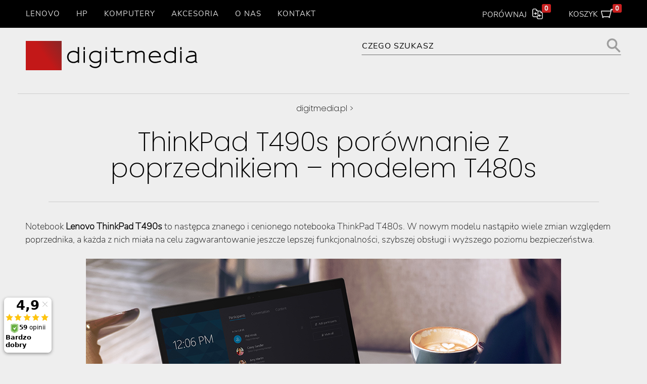

--- FILE ---
content_type: text/html; charset=UTF-8
request_url: https://digitmedia.pl/notebooki-lenovo-thinkpad-blog-thinkpad-t490s-porownanie-z-poprzednikiem-modelem-t480s
body_size: 116329
content:
<!DOCTYPE html>
<!--[if lt IE 7]>      <html class="no-js lt-ie9 lt-ie8 lt-ie7"> <![endif]-->
<!--[if IE 7]>         <html class="no-js lt-ie9 lt-ie8"> <![endif]-->
<!--[if IE 8]>         <html class="no-js lt-ie9"> <![endif]-->
<!--[if gt IE 8]><!--> <html class="no-js"> <!--<![endif]-->
<head>
<meta charset="utf-8">
<meta http-equiv="X-UA-Compatible" content="IE=edge, chrome=1">
<title>ThinkPad T490s porównanie z poprzednikiem – modelem T480s - Digitmedia.pl</title>
<meta name="description" content="Notebook Lenovo ThinkPad T490s to następca znanego i cenionego notebooka ThinkPad T480s. W nowym modelu nastąpiło wiele zmian względem poprzednika, a każda z nich miała na celu zagwarantowanie jeszcze lepszej funkcjonalności, szybszej obsługi i wyższego poziomu bezpieczeństwa.
 ">
<meta name="viewport" content="width=device-width, initial-scale=1, minimum-scale=1 ,maximum-scale=1, user-scalable=no">

<script>(function(w,d,s,i,dl){w._ceneo=w._ceneo||function(){w._ceneo.e=w._ceneo.e||[];w._ceneo.e.push(arguments);};w._ceneo.e=w._ceneo.e||[];dl=dl===undefined?"dataLayer":dl;const f=d.getElementsByTagName(s)[0],j=d.createElement(s);j.defer=true;j.src="https://ssl.ceneo.pl/ct/v5/script.js?accountGuid="+i+"&t="+Date.now()+(dl?"&dl="+dl:'');f.parentNode.insertBefore(j,f);})(window,document,"script","4e17c36a-7d05-4bf0-a98c-e030cf111dc8");</script>


 
<link rel="canonical" href="https://digitmedia.pl/notebooki-lenovo-thinkpad-blog-thinkpad-t490s-porownanie-z-poprzednikiem-modelem-t480s"/>
 

<style>@font-face{font-family:footable;src:url(https://digitmedia.pl/front/fonts/footable.eot?#iefix) format('embedded-opentype') , url(https://digitmedia.pl/front/fonts/footable.woff) format('woff') , url(https://digitmedia.pl/front/fonts/footable.ttf) format('truetype') , url(https://digitmedia.pl/front/fonts/footable.svg#footable) format('svg');font-weight:400;font-style:normal}@media screen and (-webkit-min-device-pixel-ratio:0){@font-face{font-family:footable;src:url(https://digitmedia.pl/front/fonts/footable.svg#footable) format('svg');font-weight:400;font-style:normal}}@font-face{font-family:nunito_extralight;font-style:normal;font-weight:200;src:url(https://digitmedia.pl/front/fonts/nunito-sans-v12-latin_latin-ext-200.eot?#iefix) format('embedded-opentype') , url(https://digitmedia.pl/front/fonts/nunito-sans-v12-latin_latin-ext-200.woff2) format('woff2') , url(https://digitmedia.pl/front/fonts/nunito-sans-v12-latin_latin-ext-200.woff) format('woff') , url(https://digitmedia.pl/front/fonts/nunito-sans-v12-latin_latin-ext-200.ttf) format('truetype') , url(https://digitmedia.pl/front/fonts/nunito-sans-v12-latin_latin-ext-200.svg#NunitoSans) format('svg')}@font-face{font-family:nunito_light;font-style:normal;font-weight:300;src:url(https://digitmedia.pl/front/fonts/nunito-sans-v12-latin_latin-ext-300.eot?#iefix) format('embedded-opentype') , url(https://digitmedia.pl/front/fonts/nunito-sans-v12-latin_latin-ext-300.woff2) format('woff2') , url(https://digitmedia.pl/front/fonts/nunito-sans-v12-latin_latin-ext-300.woff) format('woff') , url(https://digitmedia.pl/front/fonts/nunito-sans-v12-latin_latin-ext-300.ttf) format('truetype') , url(https://digitmedia.pl/front/fonts/nunito-sans-v12-latin_latin-ext-300.svg#NunitoSans) format('svg')}@font-face{font-family:nunito_regular;font-style:normal;font-weight:400;src:url(https://digitmedia.pl/front/fonts/nunito-sans-v12-latin_latin-ext-regular.eot?#iefix) format('embedded-opentype') , url(https://digitmedia.pl/front/fonts/nunito-sans-v12-latin_latin-ext-regular.woff2) format('woff2') , url(https://digitmedia.pl/front/fonts/nunito-sans-v12-latin_latin-ext-regular.woff) format('woff') , url(https://digitmedia.pl/front/fonts/nunito-sans-v12-latin_latin-ext-regular.ttf) format('truetype') , url(https://digitmedia.pl/front/fonts/nunito-sans-v12-latin_latin-ext-regular.svg#NunitoSans) format('svg')}@font-face{font-family:poppins_extralight;font-style:normal;font-weight:200;src:url(https://digitmedia.pl/front/fonts/poppins-v20-latin_latin-ext-200.eot?#iefix) format('embedded-opentype') , url(https://digitmedia.pl/front/fonts/poppins-v20-latin_latin-ext-200.woff2) format('woff2') , url(https://digitmedia.pl/front/fonts/poppins-v20-latin_latin-ext-200.woff) format('woff') , url(https://digitmedia.pl/front/fonts/poppins-v20-latin_latin-ext-200.ttf) format('truetype') , url(https://digitmedia.pl/front/fonts/poppins-v20-latin_latin-ext-200.svg#Poppins) format('svg')}article,header,main,nav,section{display:block}html{font-size:100%}html,input{font-family:sans-serif}body{margin:0}h1{font-size:2em;margin:.67em 0}h2{font-size:1.5em;margin:.83em 0}h3{font-size:1.17em;margin:1em 0}p{margin:1em 0}ul{margin:1em 0}ul{padding:0 0 0 40px}nav ul{list-style:none none}img{border:0}svg:not(:root) {overflow:hidden}form{margin:0}input{font-size:100%;margin:0;vertical-align:baseline}input{line-height:normal}input[type="checkbox"]{box-sizing:border-box;padding:0}input[type="search"]{-webkit-appearance:textfield;box-sizing:content-box}input[type="search"]::-webkit-search-cancel-button,input[type="search"]::-webkit-search-decoration{-webkit-appearance:none}input{color:#222}html{font-size:62.5%;line-height:1.45}img{vertical-align:middle}html,body{-webkit-font-smoothing:antialiased}*{box-sizing:border-box}body{background-color:#eee;background-position:initial initial;background-repeat:initial initial}main img{max-width:100%;height:auto!important}main p,main ul{font-style:normal;font-variant:normal;font-weight:400;font-size:1.8rem;line-height:145%;font-family:nunito_extralight,Helvetica,Arial,sans-serif;margin:2.5rem 0 0}main a:link{text-decoration:none;color:#9f2d2a}main h2{font-style:normal;font-variant:normal;font-weight:400;font-size:2.8rem;line-height:145%;font-family:nunito_light;text-align:center;color:#666;margin:2.5rem 0 0}main h3{font-style:normal;font-variant:normal;font-weight:400;font-size:2.4rem;line-height:145%;font-family:nunito_regular;color:#000;text-transform:capitalize}address a:link{text-decoration:none;color:#000}#nav li{position:relative}#nav span::after{width:0;height:0;content:'';vertical-align:middle;display:inline-block;position:relative;right:-.313em}#nav>ul{background-color:#000;background-position:initial initial;background-repeat:initial initial}.main-nav{width:100%;background-color:#000;float:left;background-position:initial initial;background-repeat:initial initial}.main-nav a:link{font-style:normal;font-variant:normal;font-weight:400;font-size:1.5rem;line-height:100%;font-family:nunito_regular,Helvetica,Arial,sans-serif;text-decoration:none;text-transform:uppercase;letter-spacing:.1rem;padding:2rem .5rem;color:#ddd}#cart-nav,#compare-nav{font-style:normal;font-variant:normal;font-weight:400;font-size:1.5rem;line-height:100%;font-family:nunito_regular,Helvetica,Arial,sans-serif;position:absolute;top:1.9rem;right:2rem;z-index:999999}#cart-nav a:link,#compare-nav a:link{color:#ddd;text-decoration:none;text-transform:uppercase;padding:1.7rem 0 1.8rem 1.6rem}#cart-nav img,#compare-nav img{position:relative;top:-.35rem;margin:0 1.6rem 0 .75rem}.logo{float:left;width:100%;padding:1rem 1.6rem}.logo-img{float:left}.search{float:left;width:100%;padding:0 1.6rem}.search-container{position:relative;display:block;width:100%}.search-field{font-style:normal;font-variant:normal;font-weight:400;font-size:1.6rem;line-height:100%;font-family:nunito_regular,Helvetica,Arial,sans-serif;text-transform:uppercase;letter-spacing:.1rem;color:#000;background-color:transparent;border-width:.1rem;border-color:transparent transparent #6f6f6f;border-style:dotted dotted solid;float:right;width:100%;padding:1.4rem 0 .6rem;background-position:initial initial;background-repeat:initial initial}*::-webkit-input-placeholder{color:#000}.search-button{position:absolute;right:0;top:0;height:3rem;width:3rem;border:.1rem dotted transparent;margin-top:10px;zoom:1;opacity:.65}.title{float:left;width:100%;text-align:center;margin:2rem 0}.title2{float:left;width:100%;text-align:center;margin-top:0;margin-bottom:1rem}.title h1{font-size:4.8rem;font-family:poppins_extralight,sans-serif;line-height:100%;display:block;clear:both;padding:2.4rem 1.6rem;margin:.67em auto;width:90%;border-top-width:.1rem;border-top-style:solid;border-top-color:#ccc;border-bottom-color:#ccc}.title h3{font-style:normal;font-variant:normal;font-weight:400;font-size:2.9rem;line-height:100%;font-family:poppins_extralight;display:block;clear:both;padding:0 1.6rem;margin:.67em auto;width:90%}.title span{font-style:normal;font-variant:normal;font-weight:400;font-size:1.5rem;font-family:poppins_extralight;display:block;padding:2.4rem 0 0;line-height:1.5}main{float:left;width:100%}#page-text{padding:0 1.5rem}.series-boxes{display:flex;flex-wrap:wrap;padding:0 1.6rem;margin:auto;text-align:center;max-width:48rem}a:-webkit-any-link{text-decoration:none}series-box p{font-style:normal;font-variant:normal;font-weight:400;font-size:1.5rem;line-height:100%;font-family:nunito_light,Helvetica,Arial,sans-serif;color:#666;padding:0 2rem}.series-box p:nth-of-type(1) {padding:0 0 1rem;display:inline-block;margin:.2rem auto 0}.series-box p:nth-of-type(2) {margin:1rem 0;line-height:1.2}.series-box img{max-width:100%}.series-box .box-icons{padding:0}address{font-variant:normal;font-weight:400;font-size:1.2rem;line-height:150%;font-family:nunito_regular,Arial,Helvetica,sans-serif;font-style:normal}address p:nth-child(1) {margin-top:0}.dms{border-collapse:collapse;overflow:hidden;position:relative}.dms .slides{padding:0;width:100%;display:block;position:relative;margin:0;background-color:#000}.dms .slide-container{display:block}.dms .slide{top:0;width:100%;height:100%;display:block;position:absolute;opacity:0}.dms .slide>img{width:100%;height:100%}.dms a.link{width:100%;height:100%;z-index:100;position:absolute;opacity:0}.dms.no-js a.link{display:none}.dms .progressbar{height:.7rem;background-color:#b4b4b4;position:relative}.dms .progressbar .indicator{width:0;background-color:#000;height:.7rem}.dms .nav-container{display:table;table-layout:fixed;width:100%;position:relative}.dms .nav{display:table-row;text-align:left;color:#4c4c4c;font-style:normal;font-variant:normal;font-weight:400;line-height:100%;font-family:nunito_regular,Helvetica,Arial,sans-serif;font-size:1.6em}.dms .nav .nav-item{display:table-cell;border-color:#ddd;border-style:dotted;border-width:.1rem .1rem 0 0;text-align:left;padding:1rem;overflow:hidden}.dms .nav .nav-item:last-child{border-right-width:0}.dms .nav-container .background{position:absolute;bottom:0;background-color:#f5f6f7;left:0;right:-.1rem;top:0;z-index:-2;background-position:initial initial;background-repeat:initial initial}.dms .highlight{position:absolute;top:0;bottom:0}.dms .nav-container .highlight{background-color:#dedede;background-position:initial initial;background-repeat:initial initial}.dms .progressbar .highlight{height:.7rem;background-position:50% 100%;background-repeat:no-repeat no-repeat}.dms .control{height:1.8rem;width:1.8rem;display:inline-block;float:right;background-position:50% 50%;background-repeat:no-repeat no-repeat}.bubble{background-color:#e02424;position:absolute;z-index:999999999;right:0;top:-1.25rem;padding:.1rem .5rem;color:#fff;font-weight:700;font-style:normal;font-variant:normal;font-size:.9em;line-height:normal;font-family:Tahoma,Arial,Helvetica;border-top-left-radius:.3rem;border-top-right-radius:.3rem;border-bottom-right-radius:.3rem;border-bottom-left-radius:.3rem;opacity:.9;background-position:initial initial;background-repeat:initial initial}#compare-nav{right:15rem}@media only screen and (max-width:48rem){.logo{padding-bottom:0}.search{padding-top:0}#compare-nav{display:none}}@media only screen and (max-width:47.999em){.logo{width:100%}.logo-img{float:none;display:block;margin:auto;height:40px;margin-bottom:.6rem}.search{width:100%}.search-container{margin:0}.search-field{width:100%}.title h1{font-style:normal;font-variant:normal;font-weight:400;font-size:3.6rem;line-height:100%;font-family:poppins_extralight,sans-serif;display:block;padding:0 .5rem;margin:.67em auto;border-top-style:none;border-bottom-style:none}.title h3{font-style:normal;font-variant:normal;font-weight:400;font-size:2.6rem;line-height:100%;font-family:poppins_extralight;display:block;padding:0 .5rem;margin:.67em auto;border-top-style:none;border-bottom-style:none}.dms .nav .nav-item{text-align:center;padding:1rem 1%}.dms .control.pause{width:100%}.box-icons{display:block}}@media only screen and (max-width:30em){.logo{padding:1rem 1.6rem 0}.logo-img{width:28rem}#nav>ul>li>a{height:auto;padding:1.25rem 4rem}#compare-nav{display:none}}@media only screen and (max-width:78.999em){#nav{position:-webkit-sticky;top:0;left:auto;z-index:1000}header{padding-top:3rem}#cart-nav{position:-webkit-sticky;position:sticky;z-index:1000}#nav>ul{height:auto;display:none;position:absolute;z-index:999999;left:0;right:0;padding:0;margin:0}#nav>ul>li{width:100%;float:none}#nav>ul>li>a{height:auto;text-align:left;padding:1.5rem 4rem;border-bottom-width:.1rem;border-bottom-style:solid;border-bottom-color:#333}main p,main ul{font-style:normal;font-variant:normal;font-weight:400;font-size:1.6rem;line-height:145%;font-family:nunito_extralight,Helvetica,Arial,sans-serif}main h2{font-style:normal;font-variant:normal;font-weight:400;font-size:2.4rem;line-height:145%;font-family:nunito_light}main h3{font-style:normal;font-variant:normal;font-weight:400;font-size:2.2rem;line-height:145%;font-family:nunito_regular}}#comparison{background-color:#fff!important}.close-comparison{width:100%;height:100%;position:absolute;top:0;left:0;text-align:center;padding-top:4rem;z-index:-1}#close-comparison-button{display:inline-block;stroke:#000}.modal-content{text-align:center;max-width:100%;margin:12rem auto 0}.animated{-webkit-animation:1s both}main{margin-top:10px;margin-bottom:30px}.slider{max-width:121rem;display:block;clear:both;margin:0 auto}.view-box{width:100%;overflow:hidden;position:relative;text-align:center;-webkit-backface-visibility:hidden}.view-box .mask{width:100%;height:100%;position:absolute;overflow:hidden;top:0;left:0}.view-box img{display:block;position:relative;padding:0;margin:0 auto;width:100%}.view-box p{font-family:Georgia,serif;font-style:italic;position:relative;color:#fff;padding:1rem 2rem;text-align:center;text-transform:none;font-weight:400}.mask-icons-description-title{padding-top:5rem}.view-box-tenth img{-webkit-transform:scaleY(1)}.view-box-tenth .mask{background-color:rgba(255,255,255,.701961);opacity:0}.view-box-tenth p{opacity:0;-webkit-transform:scale(0);color:#333}.series-box{width:100%}.elastic-radio-link{border:1px solid #c2c2c2;border-top-left-radius:10px;border-top-right-radius:10px;border-bottom-right-radius:10px;border-bottom-left-radius:10px;font-family:Arial;text-align:-webkit-center;overflow:hidden}.elastic-select-sector{padding:0 5px;margin:0 auto 1.6rem;float:none;width:100%;clear:both;display:block}.title-resize h1,.title-resize h1{border-bottom-width:0;padding:0}.elastic-radio-link img{margin-left:auto;margin-right:auto}@media only screen and (max-width:48rem){.submenu-item{margin-bottom:30px}#nav li a{display:block;padding:0}}#menu-toggle{position:relative;top:-.3rem;left:.5rem;font-style:normal;font-variant:normal;font-weight:400;font-size:1.5rem;line-height:100%;font-family:nunito_regular,Helvetica,Arial,sans-serif;text-decoration:none;text-transform:uppercase;letter-spacing:.1rem}#menu-toggle:not(:checked)+#menu-label #menu-text::before {content:menu;position:relative;top:-.3rem;left:.5rem;font-style:normal;font-variant:normal;font-weight:400;font-size:1.5rem;line-height:100%;font-family:nunito_regular,Helvetica,Arial,sans-serif;text-decoration:none;text-transform:uppercase;letter-spacing:.1rem}</style>

 
<link rel="stylesheet" media="print" type="text/css" onload="this.media='all'; this.onload=null;" href="https://digitmedia.pl/front/css/A.combined.css,qv=44.pagespeed.cf.AomreF_A1d.css">
<noscript><link rel="stylesheet" media="all" type="text/css" href="https://digitmedia.pl/front/css/A.combined.css,qv=41.pagespeed.cf.AomreF_A1d.css"></noscript>

<style>article,aside,details,figcaption,figure,footer,header,hgroup,main,nav,section,summary{display:block}audio,canvas,video{display:inline-block;*display:inline;*zoom:1}audio:not([controls]){display:none;height:0}[hidden]{display:none}html{font-size:100%;-ms-text-size-adjust:100%;-webkit-text-size-adjust:100%}html,button,input,select,textarea{font-family:sans-serif}body{margin:0}a:focus{outline:thin dotted}a:active,a:hover{outline:0}h1{font-size:2em;margin:.67em 0}h2{font-size:1.5em;margin:.83em 0}h3{font-size:1.17em;margin:1em 0}h4{font-size:1em;margin:1.33em 0}h5{font-size:.83em;margin:1.67em 0}h6{font-size:.67em;margin:2.33em 0}abbr[title]{border-bottom:1px dotted}b,strong{font-weight:bold}blockquote{margin:1em 40px}dfn{font-style:italic}hr{-moz-box-sizing:content-box;box-sizing:content-box;height:0}mark{background:#ff0;color:#000}p,pre{margin:1em 0}code,kbd,pre,samp{font-family:monospace,serif;_font-family:'courier new' , monospace;font-size:1em}pre{white-space:pre;white-space:pre-wrap;word-wrap:break-word}q{quotes:none}q:before,q:after{content:'';content:none}small{font-size:80%}sub,sup{font-size:75%;line-height:0;position:relative;vertical-align:baseline}sup{top:-.5em}sub{bottom:-.25em}dl,menu,ol,ul{margin:1em 0}dd{margin:0 0 0 40px}menu,ol,ul{padding:0 0 0 40px}nav ul,nav ol{list-style:none;list-style-image:none}img{border:0;-ms-interpolation-mode:bicubic}svg:not(:root){overflow:hidden}figure{margin:0}form{margin:0}fieldset{border:1px solid silver;margin:0 2px;padding:.35em .625em .75em}legend{border:0;padding:0;white-space:normal;*margin-left:-7px}button,input,select,textarea{font-size:100%;margin:0;vertical-align:baseline;*vertical-align:middle}button,input{line-height:normal}button,select{text-transform:none}button,html input[type="button"],input[type="reset"],input[type="submit"]{-webkit-appearance:button;cursor:pointer;*overflow:visible}button[disabled],html input[disabled]{cursor:default}input[type="checkbox"],input[type="radio"]{box-sizing:border-box;padding:0;*height:13px;*width:13px}input[type="search"]{-webkit-appearance:textfield;-moz-box-sizing:content-box;-webkit-box-sizing:content-box;box-sizing:content-box}input[type="search"]::-webkit-search-cancel-button,input[type="search"]::-webkit-search-decoration{-webkit-appearance:none}button::-moz-focus-inner,input::-moz-focus-inner{border:0;padding:0}textarea{overflow:auto;vertical-align:top}table{border-collapse:collapse;border-spacing:0}b html,button,input,select,textarea{color:#222}html{font-size:62.5%;line-height:1.45}::-moz-selection{background:#9f2d2a;color:#fff;text-shadow:none}::selection{background:#9f2d2a;color:#fff;text-shadow:none}hr{display:block;height:.1rem;border:0;border-top:.1rem solid #ccc;margin:2.5rem auto 0 auto;padding:0;max-width: calc(90% + 3.2rem)}audio,canvas,img,video{vertical-align:middle}fieldset{border:0;margin:0;padding:0}textarea{resize:vertical}.browsehappy{margin:.4rem 0;background:#ccc;color:#000;padding:.4rem 0}html,body{-ms-overflow-style:scrollbar;-webkit-font-smoothing:antialiased}@-ms-viewport {width:device-width }.img-fit{width:100%!important;height:100%!important;object-fit:cover!important}.title h1{font-size:4.8rem;font-family:poppins_extralight,sans-serif;line-height:100%;display:block;clear:both;padding:0 1.6rem 0 1.6rem;margin:.67em auto 0 auto;width:90%;border:none;margin-top:0;padding-top:1.2rem}.title h2{font-size:4.8rem;font-family:poppins_extralight,sans-serif;line-height:100%;display:block;clear:both;padding:2.4rem 1.6rem 0 1.6rem;margin:.67em auto 0 auto;width:90%;border-top:.1rem solid #ccc}.title span{padding-bottom:1.6rem;margin:0 auto;width:90%;border-bottom:.1rem solid #ccc}@media only screen and (max-width:47.999em){.title h1,.title h2{font:3.6rem/100% poppins_extralight,sans-serif;display:block;padding:0 .5rem;margin:.67em auto 0 auto;border-top:none;border-bottom:none}.title span{padding-bottom:1.6rem;margin:0 auto;width:90%;border-bottom:none}}#icon-order{margin-top:0!important;margin-bottom:0!important}#list-features{list-style:none;display:flex;justify-content:center}#page-text{padding:0 1.5rem}main{min-height:80vh}main p,main ul,main ol{font:1.8rem/145% nunito_extralight,Helvetica,Arial,sans-serif;margin:2.5rem 0 0}#compare-button-modern{width:130px;display:block;height:4rem;text-align:center;vertical-align:middle;line-height:4rem;border:.1rem #ccc solid;border-radius:5px 5px 5px 5px}#negotiate-button-modern{display:block;height:4rem;text-align:center;vertical-align:middle;line-height:4rem;border:.1rem #ccc solid;border-radius:5px 5px 5px 5px}.series-box>a>span{font:1.8rem/100% nunito_regular,Helvetica,Arial,sans-serif;text-decoration:none;margin:auto;margin-bottom:0;color:#000;border-bottom:0;display:inline-block}#product-cat #list-features{padding-top:2rem;padding-bottom:2rem;padding-left:0;padding-right:0}.banner img{margin:auto;display:block;max-width:100%}.slick-list{width:90%;margin:3rem auto}.search{float:left;width:100%;padding:0 1.6rem}.temp-flex{display:flex;flex-wrap:wrap;gap:10px;justify-content:space-evenly;padding-left:0;max-height:75dvh;overflow-y:auto;width:100%}.submenu{padding-left:0;max-height:75dvh;overflow-y:auto;width:100%}#menu-label{color:#fff;padding:18px;height:5em;display:none}.sf-menu{position:relative;margin:0;padding:0;list-style:none}.sf-menu>li>a{display:block;position:relative}.sf-menu>li>a{padding:.75em 1em;text-decoration:none;color:#13a}.submenu-links{margin:0;padding:0}.submenu-item-link{height:100%;display:flex;flex-wrap:wrap;align-content:space-between;padding:10px}.submenu-item-link>h2{width:100%;text-align:center;margin-bottom:5px;font-size:1em;margin-bottom:2px}.submenu-item-link>p{width:100%;text-align:center;text-transform:initial;font-size:.8em}.submenu-item-link>span{width:100%;text-align:center;margin-bottom:5px;font-size:1em;margin-bottom:2px;display:block}.submenu::-webkit-scrollbar{width:10px;height:5px}.submenu::-webkit-scrollbar-track{background:#ddd}.submenu::-webkit-scrollbar-thumb{background:#000;border-radius:5px}; 


.sf-menu {display:none}#menu-toggle{position:relative;top:-.3rem;left:.5rem;font:1.5rem/100% nunito_regular,Helvetica,Arial,sans-serif;text-decoration:none;text-transform:uppercase;letter-spacing:.1rem}#menu-toggle:checked+#menu-label #menu-text:before{content:'Zamknij';position:relative;top:-.3rem;left:.5rem;font:1.5rem/100% nunito_regular,Helvetica,Arial,sans-serif;text-decoration:none;text-transform:uppercase;letter-spacing:.1rem}#menu-toggle:not(:checked) + #menu-label #menu-text:before{content:'Menu';position:relative;top:-.3rem;left:.5rem;font:1.5rem/100% nunito_regular,Helvetica,Arial,sans-serif;text-decoration:none;text-transform:uppercase;letter-spacing:.1rem}#menu-toggle:checked+#menu-label+#this-menu{display:block}#menu-toggle:checked+#menu-label+.sf-menu{display:block}#cart-nav,#compare-nav{font:1.5rem/100% nunito_regular,Helvetica,Arial,sans-serif;z-index:999999}.main-nav{width:100%;background:#000;float:left;position:sticky;top:0;z-index:100000}#cart-nav,#compare-nav{position:fixed;float:right;top:20px;z-index:1000}.main-nav{width:100%;background:#000;float:left}.submenu-item{max-width:90%}.main-nav a:link,.main-nav a:visited{font:1.5rem/100% nunito_regular,Helvetica,Arial,sans-serif;text-decoration:none;text-transform:uppercase;letter-spacing:.1rem;color:#ddd}.main-nav a:hover,.main-nav a:active,.main-nav a:focus{background:#333;color:#fff}.series-box h2{font-style:normal;font-variant:normal;font-weight:400;font-size:1.8rem;line-height:100%;font-family:nunito_regular,Helvetica,Arial,sans-serif;text-decoration:none;margin:auto auto 0;color:#000;border-bottom-width:0;display:inline-block}.

.submenu-links > .series-box{min-height:0;margin:0;padding-top:1rem}.submenu-item-link{padding-top:2px!important;padding-bottom:2px!important}#product-options-col-1{display:flex}#menu-label{display:block}.submenu{margin:10px auto}.submenu-item{max-width:250px;min-height:50px;margin-top:10px;margin-left:auto;margin-right:auto}.submenu-level-1{margin:0;padding:0}.submenu-level-2{padding-left:20px;margin-top:5px}.title-on-side h1{font:3rem/100% poppins_light;display:block;clear:both;padding:0 2rem;margin-left:0;margin-right:0;margin-top:0;margin-bottom:10px;border-top:0;border-bottom:0 solid #ccc;text-align:center}.titlePN{font:1.8rem/100% poppins_extralight}#product-price{font:2.4rem/100% nunito_extralight;color:#000;margin:1rem 0 3rem;text-align:right;float:left;width:100%}@media only screen and (max-width:48em){.bottom-cert{max-width:100px}#lower-product-options{flex-wrap:wrap;justify-content:center}#short-description{padding:0;margin-top:2rem}.series-boxes{max-width:48em;gap:20px}#product-title-section.title h1{font:3.6rem/100% poppins_extralight;display:block;padding:0 .5rem;margin:.67em auto;border-top:none;border-bottom:none}.submenu-item{max-width:300px;min-height:50px;margin-top:10px;margin-left:auto;margin-right:auto}.submenu-links > .series-box p:nth-of-type(1) {padding:10px;margin:0}.submenu-links>.series-box{min-height:0;margin:0;padding-top:0}.submenu-links>.series-box h2{color:#fff}.submenu-links>.series-box span{color:#fff}.submenu-item{margin-bottom:30px}#nav li a{display:block;padding:0;min-height:40px}.mobileShow>ul{display:block!important}.submenu{display:none}.main-nav{width:100%;background:#000;float:left;position:sticky;top:0;z-index:100000}}.breadcrumbs{font:1.4rem/50% poppins_extralight;line-height:1.8;padding-bottom:0;margin:0 auto;width:90%}@media only screen and (min-width:48em){.title-on-side h1{text-align:left;padding-left:0}#product-price{font:2.4rem/100% nunito_extralight;color:#000;margin:0;margin-bottom:2rem;text-align:right;float:left;width:100%}.series-boxes{max-width:128rem}.breadcrumbs{font:1.6rem poppins_extralight;border-top:.1rem solid #ccc;padding-top:1.6rem;padding-bottom:1.6rem;width:100%}.submenu{max-height:94vh;max-height:94dvh;overflow-y:auto}.title h1,.title h2{font:5.2rem/100% poppins_extralight,Helvetica,Arial,sans-serif}.search{float:left;width:45%;padding:1rem 1.6rem}.logo{float:left;width:55%;padding:1rem 1.6rem}#product-page .title,#product-cat .title{padding:0 1.6rem;margin-bottom:1.6rem}.submenu-links>.series-box p{padding:4px;margin:0;font-size:1.1rem;line-height:normal}.menu-h2{margin:0}.submenu-item-link{height:100%;padding:0;display:flex}.submenu-links>.series-box p{text-transform:initial}}@media only screen and (max-width:79em){.title-on-side h1{font:2.2rem/100% poppins_light}.sf-arrows .sf-with-ul{padding-right:2.5em}.sf-arrows .sf-with-ul:after{content:'';position:absolute;right:10px;top:10px;border:5px solid transparent;border-top-color:rgba(255,255,255,.5)}}.configurator{margin:2rem 0 0}.fancy-trigger-lookonly-spacer{cursor:pointer;padding:1.6rem 1.5rem;min-height:5rem;height:auto;white-space:wrap;overflow:hidden;text-overflow:ellipsis;letter-spacing:.1rem;position:relative;opacity:.8;cursor:default}.breadcrumb-link{color:#000!important;padding-right:5px;padding-left:5px}@media only screen and (min-width:79em){#page-text .series-boxes{position:relative;left:-1.5rem}#product-page .title span,#product-cat .title span,#page .title span{font:1.8rem/50% poppins_extralight;line-height:1.8}main ul,main ol{font-size:1.6rem}#menu-label{display:none}.main-nav>ul{padding:0}.main-nav a:link,.main-nav a:visited{padding:2rem 1.6rem}.main-nav{position:initial}.main-nav ul li ul{background:#fff;text-align:center;float:left;position:fixed;width:100%;max-width: calc(121rem + 80px);z-index:99999999999999999}.main-nav ul li>ul li a:link,.main-nav ul li>ul li a:visited{color:#000}.main-nav ul li>ul li a:hover,#nav.main-nav ul li>ul li a:active,.main-nav ul li>ul li a:focus{color:#9f2d2a;background-color:#fff!important}.main-nav a h2{margin:1rem 0;font-weight:400}.main-nav a span{margin:1rem 0;font-weight:400}.main-nav a:link,.main-nav a:visited{padding:2rem 1.6rem}.main-nav a:hover,.main-nav a:active{background:#000}.main-nav>ul{padding:0;margin:0;height:auto;display:none;position:static}.main-nav>ul>li{float:left;width:auto;background:#000}.main-nav ul li ul{}#cart-nav,#compare-nav{position:absolute}#compare-nav{right:calc(50% - 45rem)}#cart-nav{right:calc(50% - 59rem)}#cart .cart-button{width:30rem}.series-boxes{margin:0 auto;float:none;width:121rem;clear:both}.series-boxes article{margin:1.6rem 1.6666666666%;float:left;width:30%}.title{margin:0 auto;padding:1rem 0;float:none;width:121rem;clear:both;display:block}header,#nav>ul,.footer-nav-cols{margin:0 auto;padding:0 0;float:none;width:121rem;clear:both;display:block}section{margin:0 auto;width:121rem;display:block}#menu-item-Notebooki>.submenu-level-1{justify-content:flex-start}#menu-item-Notebooki>.submenu-level-1>.submenu-item{margin-left:0;margin-right:0}#menu-item-Laptopy>.submenu-level-1{justify-content:flex-start}#menu-item-Laptopy>.submenu-level-1>.submenu-item{margin-left:0;margin-right:0}#menu-item-Komputery>.submenu-level-1{justify-content:flex-start}#menu-item-Komputery>.submenu-level-1>.submenu-item{margin-left:0;margin-right:0}}.view-box-tenth{height:auto}.nstSlider{cursor:hand;cursor:pointer;position:relative;width:100%;height:.5rem;background:#c5c5c5;margin:auto auto 3rem}.nstSlider .bar{position:absolute;background:#fff;height:.5rem;top:0}.nstSlider .rightGrip,.nstSlider .leftGrip{position:absolute;top:-1rem;-webkit-border-radius:1.25rem;-moz-border-radius:1.25rem;border-radius:1.25rem;width:2.5rem;height:2.5rem;background:#fff;-webkit-box-shadow:0 0 .4rem 0 #aaa;box-shadow:0 0 .4rem 0 #aaa}@media only screen and (max-width:48em){.nstSlider{margin:5rem auto 1rem}}</style>



<link rel="preload" href="https://digitmedia.pl/front/fonts/nunito-sans-v12-latin_latin-ext-200.woff2" as="font" type="font/woff2" crossorigin>
<link rel="preload" href="https://digitmedia.pl/front/fonts/nunito-sans-v12-latin_latin-ext-300.woff2" as="font" type="font/woff2" crossorigin>
<link rel="preload" href="https://digitmedia.pl/front/fonts/nunito-sans-v12-latin_latin-ext-regular.woff2" as="font" type="font/woff2" crossorigin>
<link rel="preload" href="https://digitmedia.pl/front/fonts/poppins-v20-latin_latin-ext-200.woff2" as="font" type="font/woff2" crossorigin>





<link rel="apple-touch-icon" sizes="180x180" href="/xapple-touch-icon.png,qv=2.pagespeed.ic.N7-Vv3i6Fh.webp">
<link rel="icon" type="image/png" sizes="32x32" href="/xfavicon-32x32.png,qv=2.pagespeed.ic.MwVRqlsn6O.webp">
<link rel="icon" type="image/png" sizes="16x16" href="/xfavicon-16x16.png,qv=2.pagespeed.ic.lBxyaNEFTg.webp">
<link rel="manifest" href="/site.webmanifest">
<link rel="mask-icon" href="/safari-pinned-tab.svg?v=2" color="#5bbad5">
<meta name="msapplication-TileColor" content="#da532c">
<meta name="theme-color" content="#ffffff">

<!--[if lt IE 9]>
    <script src="//html5shiv.googlecode.com/svn/trunk/html5.js"></script>
<![endif]-->

<script type="text/javascript">!function(e,n,s){function o(e,n){return typeof e===n}function i(){var e,n,s,i,a,f,l;for(var c in r)if(r.hasOwnProperty(c)){if(e=[],n=r[c],n.name&&(e.push(n.name.toLowerCase()),n.options&&n.options.aliases&&n.options.aliases.length))for(s=0;s<n.options.aliases.length;s++)e.push(n.options.aliases[s].toLowerCase());for(i=o(n.fn,"function")?n.fn():n.fn,a=0;a<e.length;a++)f=e[a],l=f.split("."),1===l.length?Modernizr[l[0]]=i:(!Modernizr[l[0]]||Modernizr[l[0]]instanceof Boolean||(Modernizr[l[0]]=new Boolean(Modernizr[l[0]])),Modernizr[l[0]][l[1]]=i),t.push((i?"":"no-")+l.join("-"))}}function a(e){var n=l.className,s=Modernizr._config.classPrefix||"";if(c&&(n=n.baseVal),Modernizr._config.enableJSClass){var o=new RegExp("(^|\\s)"+s+"no-js(\\s|$)");n=n.replace(o,"$1"+s+"js$2")}Modernizr._config.enableClasses&&(n+=" "+s+e.join(" "+s),c?l.className.baseVal=n:l.className=n)}var t=[],r=[],f={_version:"3.6.0",_config:{classPrefix:"",enableClasses:!0,enableJSClass:!0,usePrefixes:!0},_q:[],on:function(e,n){var s=this;setTimeout(function(){n(s[e])},0)},addTest:function(e,n,s){r.push({name:e,fn:n,options:s})},addAsyncTest:function(e){r.push({name:null,fn:e})}},Modernizr=function(){};Modernizr.prototype=f,Modernizr=new Modernizr,Modernizr.addTest("promises",function(){return"Promise"in e&&"resolve"in e.Promise&&"reject"in e.Promise&&"all"in e.Promise&&"race"in e.Promise&&function(){var n;return new e.Promise(function(e){n=e}),"function"==typeof n}()});var l=n.documentElement,c="svg"===l.nodeName.toLowerCase();Modernizr.addTest("fetch","fetch"in e),i(),a(t),delete f.addTest,delete f.addAsyncTest;for(var u=0;u<Modernizr._q.length;u++)Modernizr._q[u]();e.Modernizr=Modernizr}(window,document);</script>

<script type="text/javascript">if(Modernizr.promises){}else{var script=document.createElement('script');script.src="https://digitmedia.pl/front/js/es6-promise.auto.min.js";script.type='text/javascript';document.getElementsByTagName('head')[0].appendChild(script);}if(Modernizr.fetch){}else{var script=document.createElement('script');script.src="https://digitmedia.pl/front/js/fetch.js";script.type='text/javascript';document.getElementsByTagName('head')[0].appendChild(script);}</script>

<script src="https://digitmedia.pl/front/js/jquery-2.1.0.min.js.pagespeed.jm.oXInz6x9TT.js"></script>
<script defer>//<![CDATA[
(function($){$.fn.hoverIntent=function(handlerIn,handlerOut,selector){var cfg={interval:100,sensitivity:7,timeout:0};if(typeof handlerIn==="object"){cfg=$.extend(cfg,handlerIn);}else if($.isFunction(handlerOut)){cfg=$.extend(cfg,{over:handlerIn,out:handlerOut,selector:selector});}else{cfg=$.extend(cfg,{over:handlerIn,out:handlerIn,selector:handlerOut});}var cX,cY,pX,pY;var track=function(ev){cX=ev.pageX;cY=ev.pageY;};var compare=function(ev,ob){ob.hoverIntent_t=clearTimeout(ob.hoverIntent_t);if((Math.abs(pX-cX)+Math.abs(pY-cY))<cfg.sensitivity){$(ob).off("mousemove.hoverIntent",track);ob.hoverIntent_s=1;return cfg.over.apply(ob,[ev]);}else{pX=cX;pY=cY;ob.hoverIntent_t=setTimeout(function(){compare(ev,ob);},cfg.interval);}};var delay=function(ev,ob){ob.hoverIntent_t=clearTimeout(ob.hoverIntent_t);ob.hoverIntent_s=0;return cfg.out.apply(ob,[ev]);};var handleHover=function(e){var ev=jQuery.extend({},e);var ob=this;if(ob.hoverIntent_t){ob.hoverIntent_t=clearTimeout(ob.hoverIntent_t);}if(e.type=="mouseenter"){pX=ev.pageX;pY=ev.pageY;$(ob).on("mousemove.hoverIntent",track);if(ob.hoverIntent_s!=1){ob.hoverIntent_t=setTimeout(function(){compare(ev,ob);},cfg.interval);}}else{$(ob).off("mousemove.hoverIntent",track);if(ob.hoverIntent_s==1){ob.hoverIntent_t=setTimeout(function(){delay(ev,ob);},cfg.timeout);}}};return this.on({'mouseenter.hoverIntent':handleHover,'mouseleave.hoverIntent':handleHover},cfg.selector);};})(jQuery);
//]]></script>
<script defer src="https://digitmedia.pl/front/js/superfish.js,qv=2.pagespeed.jm.O6Y1lVHOXV.js"></script>
<script src="https://digitmedia.pl/front/js/app.js,qv=35.pagespeed.jm.XNdo51cr88.js"></script>
<script src="https://digitmedia.pl/extensions/script.js "></script>
<!-- new cookies -->
<script defer src="https://digitmedia.pl/front/js/cookieconsent_notmini.js,qv=5.pagespeed.jm.RolKOI8RyT.js"></script>
<script defer src="https://digitmedia.pl/front/js/cookietest.js,qv=4.pagespeed.jm.thSOTdm0es.js"></script>
<!-- >< -->



 
<!--<script src="https://digitmedia.pl/front/js/sweetalert2.min.js"></script>-->
<!-- nie wygladalo zeby bylo potrzebne od kiedy jest flex <script src="https://digitmedia.pl/front/js/jquery.matchHeight-min.js"></script>-->
<!-- Global Site Tag (gtag.js) - Google Analytics podmienione na ladowanie przez cookies consent-->
<!-- Piwik -- changed to cookietest loading
<script type="text/javascript">
  var _paq = _paq || [];
  /* tracker methods like "setCustomDimension" should be called before "trackPageView" */
  _paq.push(['trackPageView']);
  _paq.push(['enableLinkTracking']);
  _paq.push(['enableHeartBeatTimer', 10]);
  (function() {
    var u="//digitmedia.pl/piwik/";
    _paq.push(['setTrackerUrl', u+'piwik.php']);
    _paq.push(['setSiteId', '1']);
    var d=document, g=d.createElement('script'), s=d.getElementsByTagName('script')[0];
    g.type='text/javascript'; g.async=true; g.defer=true; g.src=u+'piwik.js'; s.parentNode.insertBefore(g,s);
  })();
</script>
End Piwik Code -->
</head>

<body id="page"><noscript><meta HTTP-EQUIV="refresh" content="0;url='https://digitmedia.pl/notebooki-lenovo-thinkpad-blog-thinkpad-t490s-porownanie-z-poprzednikiem-modelem-t480s?PageSpeed=noscript'" /><style><!--table,div,span,font,p{display:none} --></style><div style="display:block">Please click <a href="https://digitmedia.pl/notebooki-lenovo-thinkpad-blog-thinkpad-t490s-porownanie-z-poprzednikiem-modelem-t480s?PageSpeed=noscript">here</a> if you are not redirected within a few seconds.</div></noscript>
    <!--[if lt IE 7]>
        <p class="browsehappy">Używasz <strong>przestarzałej</strong> przeglądarki. <a href="http://www.browser-update.org/pl/update.html">Zaktualizuj ją</a>, by poprawnie wyświetlać tę stronę.</p>
    <![endif]-->


        
<div id="comparison" class="animated comparison-off zoomOut" style="display: none">
    <div class="close-comparison"> 
        <svg version="1.1" id="close-comparison-button" xmlns="http://www.w3.org/2000/svg" xmlns:xlink="http://www.w3.org/1999/xlink" x="0px" y="0px" width="52px" height="52px" viewBox="0 0 52 52" preserveAspectRatio="xMidYMin" enable-background="new 0 0 52 52" xml:space="preserve"><g><circle fill="none" stroke-width="2" stroke-miterlimit="10" cx="26" cy="26" r="25"/><g><line fill="none" stroke-width="2" stroke-miterlimit="10" x1="33.571" y1="34.278" x2="18.722" y2="19.429"/><line fill="none" stroke-width="2" stroke-miterlimit="10" x1="33.571" y1="18.722" x2="18.722" y2="33.571"/></g></g>
        </svg>
    </div>
    
<div class="modal-content"></div>
</div>     

<script>$(function(){$('.box-icons > img').on('mouseenter',function(e,userInit){if($(this).parent().parent().find(".mask-icons-description").css('display')!='none'){$(this).parent().parent().find(".mask-icons-description-title").find('p').text($(this).attr("text"));$(this).parent().parent().find(".view-box-tenth").addClass("view-box-tenth-hover");}});$('.box-icons > img').on('mouseleave',function(e,userInit){$(this).parent().parent().find(".view-box-tenth").removeClass("view-box-tenth-hover");});});</script>





<nav id="nav" class="main-nav" role="navigation">
   
        <input id="menu-toggle" type="checkbox" style="display: none;"/>
    <label id="menu-label" class='menu-button-container' for="menu-toggle" style="">
        <svg width="20" height="15">
        <path d="M0,1 15,1" stroke="#fff" stroke-width="2"></path>
        <path d="M0,6 15,6" stroke="#fff" stroke-width="2"></path>
        <path d="M0,11 15,11" stroke="#fff" stroke-width="2"></path>
        </svg>
        <span id='menu-text'></span>
        
    </label>
        <ul id="this-menu" class="sf-menu">
            
<li id='menu-item-Lenovo'>
        <a href="https://digitmedia.pl/laptopy-lenovo">Lenovo</a>
        

                    <ul class="submenu submenu-level-1" style="display:none;"> <li class="submenu-item" id='submenu-item-ThinkPad'>
<a class="submenu-item-link" href="https://digitmedia.pl/laptopy-lenovo-thinkpad"><span>ThinkPad</span><div></div></a><ul class="submenu submenu-level-2" style="display:none;"><li class="submenu-item" id='submenu-item-Seria P'><a class="submenu-item-link" href="https://digitmedia.pl/thinkpad-seria-p"><span>Seria P</span><p>Najwydajniejsza - Modele z serii P przeznaczone są dla użytkowników, którzy wymagają wyjątkowej wydajności</p><div><img loading="lazy" style="height:100%; width:100%" class="lazyload" data-src="[data-uri]" alt="" width="100%"/></div></a></li><li class="submenu-item" id='submenu-item-Seria X'><a class="submenu-item-link" href="https://digitmedia.pl/thinkpad-seria-x"><span>Seria X</span><p>Ultramobilna - Seria X przeznaczona jest dla mobilnych użytkowników, łączy w sobie wzorową jakość wykonania oraz długi czas pracy</p><div><img loading="lazy" style="height:100%; width:100%" class="lazyload" data-src="[data-uri]" alt="" width="100%"/></div></a></li><li class="submenu-item" id='submenu-item-Seria T'><a class="submenu-item-link" href="https://digitmedia.pl/thinkpad-seria-t"><span>Seria T</span><p>Niezawodna - Notebooki z serii T świetnie sprawdzają się w zastosowaniach biznesowych</p><div><img loading="lazy" style="height:100%; width:100%" class="lazyload" data-src="[data-uri]" alt="" width="100%"/></div></a></li><li class="submenu-item" id='submenu-item-Seria L'><a class="submenu-item-link" href="https://digitmedia.pl/thinkpad-seria-l"><span>Seria L</span><p>Wszechstronna - Seria L charakteryzuje się zwiększoną trwałością i większą odpornością na uszkodzenia mechaniczne dzięki solidnej obudowie</p><div><img loading="lazy" style="height:100%; width:100%" class="lazyload" data-src="[data-uri]" alt="" width="100%"/></div></a></li><li class="submenu-item" id='submenu-item-Seria E'><a class="submenu-item-link" href="https://digitmedia.pl/thinkpad-seria-e"><span>Seria E</span><p>Optymalna - Notebooki z serii E to optymalne i innowacyjne rozwiązanie dla biura lub domu</p><div><img loading="lazy" style="height:100%; width:100%" class="lazyload" data-src="[data-uri]" alt="" width="100%"/></div></a></li><li class="submenu-item" id='submenu-item-Seria Z'><a class="submenu-item-link" href="https://digitmedia.pl/thinkpad-seria-z"><span>Seria Z</span><p>Nieprzeciętna - Laptopy z serii ThinkPad Z cechują się rewolucyjnymi konstrukcjami oraz atrakcyjnym wyglądem</p><div><img loading="lazy" style="height:100%; width:100%" class="lazyload" data-src="[data-uri]" alt="" width="100%"/></div></a></li></ul></li>
<li class="submenu-item" id='submenu-item-ThinkBook'>
<a class="submenu-item-link" href="https://digitmedia.pl/laptopy-lenovo-thinkbook"><span>ThinkBook</span><div></div></a><ul class="submenu submenu-level-2" style="display:none;"><li class="submenu-item" id='submenu-item-Lenovo ThinkBook 16 G9'><a class="submenu-item-link" href="https://digitmedia.pl/product/category/lenovo-thinkbook-16-g9"><span>Lenovo ThinkBook 16 G9</span><p>Wydajny laptop biznesowy z dużym ekranem 16:10, procesorami Intel Core i elastyczną konfiguracją pamięci do 128 GB RAM.</p><div><img loading="lazy" style="height:100%; width:100%" class="lazyload" data-src="[data-uri]" alt="" width="100%"/></div></a></li><li class="submenu-item" id='submenu-item-Lenovo ThinkBook 14 G9'><a class="submenu-item-link" href="https://digitmedia.pl/product/category/lenovo-thinkbook-14-g9"><span>Lenovo ThinkBook 14 G9</span><p>Kompaktowy laptop biznesowy z nowoczesnymi procesorami Intel, ekranem 16:10 i możliwością rozbudowy do 128 GB RAM.</p><div><img loading="lazy" style="height:100%; width:100%" class="lazyload" data-src="[data-uri]" alt="" width="100%"/></div></a></li><li class="submenu-item" id='submenu-item-Lenovo ThinkBook 16 G8'><a class="submenu-item-link" href="https://digitmedia.pl/product/category/lenovo-thinkbook-16-g8"><span>Lenovo ThinkBook 16 G8</span><p>ThinkBook 16 G8 - Moc i wydajność z najnowszymi procesorami Intel, idealny dla zaawansowanych zastosowań profesjonalnych.</p><div><img loading="lazy" style="height:100%; width:100%" class="lazyload" data-src="[data-uri]" alt="" width="100%"/></div></a></li><li class="submenu-item" id='submenu-item-Lenovo ThinkBook 16p G6'><a class="submenu-item-link" href="https://digitmedia.pl/product/category/lenovo-thinkbook-16p-g6"><span>Lenovo ThinkBook 16p G6</span><p>ThinkBook 16p G6 - Mocny laptop dla profesjonalistów i twórców: procesory Intel Core Ultra, grafika NVIDIA RTX 5060 i ekran 3.2K IPS.</p><div><img loading="lazy" style="height:100%; width:100%" class="lazyload" data-src="[data-uri]" alt="" width="100%"/></div></a></li><li class="submenu-item" id='submenu-item-Lenovo ThinkBook 14 G8'><a class="submenu-item-link" href="https://digitmedia.pl/product/category/lenovo-thinkbook-14-g8"><span>Lenovo ThinkBook 14 G8</span><p>ThinkBook 14 G8 - Odkryj wydajność biznesową w eleganckiej formie. Nowa generacja laptopów dla przedsiębiorców.</p><div><img loading="lazy" style="height:100%; width:100%" class="lazyload" data-src="[data-uri]" alt="" width="100%"/></div></a></li><li class="submenu-item" id='submenu-item-Lenovo ThinkBook 14 2-in-1 G5'><a class="submenu-item-link" href="https://digitmedia.pl/product/category/lenovo-thinkbook-14-2-in-1-g5"><span>Lenovo ThinkBook 14 2-in-1 G5</span><p>ThinkBook 14 2-in-1 G5 - Wszechstronny laptop i tablet w jednym, idealny dla aktywnych użytkowników ceniących elastyczność oraz mobilność.</p><div><img loading="lazy" style="height:100%; width:100%" class="lazyload" data-src="/img/menu/top/x68a2feb49fcc3.jpg.pagespeed.ic.0KuuDeO62d.webp" alt="" width="100%"/></div></a></li><li class="submenu-item" id='submenu-item-Lenovo ThinkBook 13x G4'><a class="submenu-item-link" href="https://digitmedia.pl/product/category/lenovo-thinkbook-13x-gen-4"><span>Lenovo ThinkBook 13x G4</span><p>ThinkBook 13x G4 - Lekki i Wydajny Ultrabook dla Profesjonalistów. Innowacyjna Mobilność z Intel Meteor Lake i Pionierskimi Funkcjami AI.</p><div><img loading="lazy" style="height:100%; width:100%" class="lazyload" data-src="[data-uri]" alt="" width="100%"/></div></a></li></ul></li>
<li class="submenu-item" id='submenu-item-Seria V'>
<a class="submenu-item-link" href="https://digitmedia.pl/laptopy-lenovo-seria-v"><span>Seria V</span><div></div></a><ul class="submenu submenu-level-2" style="display:none;"><li class="submenu-item" id='submenu-item-Lenovo V14 G4'><a class="submenu-item-link" href="https://digitmedia.pl/product/category/lenovo-v14-g4-iru"><span>Lenovo V14 G4</span><p>V14 G4 - lekki i wydajny laptop 14&quot; z procesorami Intel 13. generacji, szybkim ładowaniem Rapid Charge i ekranem FHD z certyfikatem TÜV.</p><div><img loading="lazy" style="height:100%; width:100%" class="lazyload" data-src="[data-uri]" alt="" width="100%"/></div></a></li><li class="submenu-item" id='submenu-item-Lenovo V15 G4'><a class="submenu-item-link" href="https://digitmedia.pl/product/category/lenovo-v15-g4-iru"><span>Lenovo V15 G4</span><p>V15 G4 - idealny partner do pracy i nauki. Wydajny Intel Core, Full HD, szybka pamięć SSD i wsparcie Wi-Fi 6.</p><div><img loading="lazy" style="height:100%; width:100%" class="lazyload" data-src="[data-uri]" alt="" width="100%"/></div></a></li><li class="submenu-item" id='submenu-item-Lenovo V17 G4'><a class="submenu-item-link" href="https://digitmedia.pl/product/category/lenovo-v17-g4-iru"><span>Lenovo V17 G4</span><p>V17 G4 - 17-calowy laptop z ekranem Full HD, procesorami Intel Core i szybkim dyskiem SSD. Idealny do pracy biurowej, nauki i codziennego użytku.</p><div><img loading="lazy" style="height:100%; width:100%" class="lazyload" data-src="[data-uri]" alt="" width="100%"/></div></a></li></ul></li>
</ul>
         
</li>
<li id='menu-item-HP'>
        <a href="https://digitmedia.pl/laptopy-hp">HP</a>
        

                    <ul class="submenu submenu-level-1" style="display:none;"> <li class="submenu-item" id='submenu-item-ZBook'>
<a class="submenu-item-link" href="https://digitmedia.pl/laptopy-hp-zbook"><span>ZBook</span><div></div></a><ul class="submenu submenu-level-2" style="display:none;"><li class="submenu-item" id='submenu-item-Zbook Fury G1i 18'><a class="submenu-item-link" href="https://digitmedia.pl/product/category/hp-zbook-fury-g1i-18"><span>Zbook Fury G1i 18</span><p>Najmocniejsza mobilna stacja robocza HP, stworzona jako pełnoprawna alternatywa dla komputera stacjonarnego.</p><div><img loading="lazy" style="height:100%; width:100%" class="lazyload" data-src="/img/menu/top/x6941c96e884f9.jpg.pagespeed.ic.djuLSLqYXJ.webp" alt="" width="100%"/></div></a></li><li class="submenu-item" id='submenu-item-Zbook X G1i 16'><a class="submenu-item-link" href="https://digitmedia.pl/product/category/hp-zbook-x-g1i-16"><span>Zbook X G1i 16</span><p>Nowoczesna stacja robocza 16″ łącząca wysoką wydajność z mobilnością i nową architekturą Intel Core Ultra.</p><div><img loading="lazy" style="height:100%; width:100%" class="lazyload" data-src="[data-uri]" alt="" width="100%"/></div></a></li><li class="submenu-item" id='submenu-item-Zbook 8 G1i 16'><a class="submenu-item-link" href="https://digitmedia.pl/product/category/hp-zbook-8-g1i-16"><span>Zbook 8 G1i 16</span><p>Uniwersalna mobilna stacja robocza 16″ do zaawansowanych zastosowań biznesowych i technicznych.</p><div><img loading="lazy" style="height:100%; width:100%" class="lazyload" data-src="[data-uri]" alt="" width="100%"/></div></a></li><li class="submenu-item" id='submenu-item-Zbook Fury G1i 16'><a class="submenu-item-link" href="https://digitmedia.pl/product/category/hp-zbook-fury-g1i-16"><span>Zbook Fury G1i 16</span><p>Wydajna mobilna stacja robocza dla profesjonalistów potrzebujących maksymalnej mocy w formacie 16″.</p><div><img loading="lazy" style="height:100%; width:100%" class="lazyload" data-src="/img/menu/top/x6941ca55d8d41.jpg.pagespeed.ic.JZhWNV2K5T.webp" alt="" width="100%"/></div></a></li><li class="submenu-item" id='submenu-item-Zbook Ultra G1a 14'><a class="submenu-item-link" href="https://digitmedia.pl/product/category/hp-zbook-ultra-g1a-14"><span>Zbook Ultra G1a 14</span><p>Ultramobilna stacja robocza z platformą AMD Ryzen AI, zaprojektowana do pracy w podróży.</p><div><img loading="lazy" style="height:100%; width:100%" class="lazyload" data-src="/img/menu/top/x6941ccc03e237.jpg.pagespeed.ic.jDzxXqc_NW.webp" alt="" width="100%"/></div></a></li><li class="submenu-item" id='submenu-item-Zbook 8 G1ak 14'><a class="submenu-item-link" href="https://digitmedia.pl/product/category/hp-zbook-8-g1ak-14"><span>Zbook 8 G1ak 14</span><p>Kompaktowa stacja robocza 14″ z procesorami Ryzen AI PRO, łącząca mobilność z funkcjami klasy enterprise.</p><div><img loading="lazy" style="height:100%; width:100%" class="lazyload" data-src="[data-uri]" alt="" width="100%"/></div></a></li><li class="submenu-item" id='submenu-item-Zbook 8 G1i 14'><a class="submenu-item-link" href="https://digitmedia.pl/product/category/hp-zbook-8-g1i-14"><span>Zbook 8 G1i 14</span><p>Mobilna stacja robocza 14″ oferująca profesjonalną wydajność w lekkiej i poręcznej formie.</p><div><img loading="lazy" style="height:100%; width:100%" class="lazyload" data-src="[data-uri]" alt="" width="100%"/></div></a></li><li class="submenu-item" id='submenu-item-ZBook Power 16 G11'><a class="submenu-item-link" href="https://digitmedia.pl/product/category/hp-zbook-power-16-g11"><span>ZBook Power 16 G11</span><p>Wydajna stacja robocza 16″ zaprojektowana do projektowania, CAD i pracy z grafiką 3D.</p><div><img loading="lazy" style="height:100%; width:100%" class="lazyload" data-src="/img/menu/top/x6941cafa51285.jpg.pagespeed.ic.luKTQqkbxn.webp" alt="" width="100%"/></div></a></li></ul></li>
<li class="submenu-item" id='submenu-item-EliteBook'>
<a class="submenu-item-link" href="https://digitmedia.pl/laptopy-hp-elitebook"><span>EliteBook</span><div></div></a><ul class="submenu submenu-level-2" style="display:none;"><li class="submenu-item" id='submenu-item-EliteBook Ultra'><a class="submenu-item-link" href="https://digitmedia.pl/hp-elitebook-ultra"><span>EliteBook Ultra</span><p>Ultralekka i najbardziej mobilna seria EliteBook, stworzona z myślą o nowoczesnej pracy hybrydowej.</p><div><img loading="lazy" style="height:100%; width:100%" class="lazyload" data-src="[data-uri]" alt="" width="100%"/></div></a></li><li class="submenu-item" id='submenu-item-EliteBook X'><a class="submenu-item-link" href="https://digitmedia.pl/hp-elitebook-x"><span>EliteBook X</span><p>Zaawansowane laptopy biznesowe 2-w-1, które łączą wysoką wydajność z maksymalną elastycznością użytkowania.</p><div><img loading="lazy" style="height:100%; width:100%" class="lazyload" data-src="[data-uri]" alt="" width="100%"/></div></a></li><li class="submenu-item" id='submenu-item-EliteBook 8'><a class="submenu-item-link" href="https://digitmedia.pl/hp-elitebook-8"><span>EliteBook 8</span><p>Nowoczesne laptopy biznesowe oferujące idealną równowagę między wydajnością, mobilnością i bezpieczeństwem.</p><div><img loading="lazy" style="height:100%; width:100%" class="lazyload" data-src="[data-uri]" alt="" width="100%"/></div></a></li><li class="submenu-item" id='submenu-item-EliteBook 6'><a class="submenu-item-link" href="https://digitmedia.pl/hp-elitebook-6"><span>EliteBook 6</span><p>Sprawdzone i solidne laptopy biznesowe do codziennej pracy w firmach i instytucjach.</p><div><img loading="lazy" style="height:100%; width:100%" class="lazyload" data-src="[data-uri]" alt="" width="100%"/></div></a></li></ul></li>
<li class="submenu-item" id='submenu-item-ProBook'>
<a class="submenu-item-link" href="https://digitmedia.pl/laptopy-hp-probook"><span>ProBook</span><div></div></a><ul class="submenu submenu-level-2" style="display:none;"><li class="submenu-item" id='submenu-item-ProBook 4 G1i 16'><a class="submenu-item-link" href="https://digitmedia.pl/product/category/hp-probook-4-g1i-16"><span>ProBook 4 G1i 16</span><p>Duży laptop biznesowy z platformą Intel, stworzony do wygodnej pracy i wielozadaniowości.</p><div><img loading="lazy" style="height:100%; width:100%" class="lazyload" data-src="[data-uri]" alt="" width="100%"/></div></a></li><li class="submenu-item" id='submenu-item-ProBook 4 G1i 14'><a class="submenu-item-link" href="https://digitmedia.pl/product/category/hp-probook-4-g1i-14"><span>ProBook 4 G1i 14</span><p>Uniwersalny, mobilny laptop biznesowy z platformą Intel do codziennych zadań w firmie.</p><div><img loading="lazy" style="height:100%; width:100%" class="lazyload" data-src="[data-uri]" alt="" width="100%"/></div></a></li><li class="submenu-item" id='submenu-item-ProBook 4 G1a 16'><a class="submenu-item-link" href="https://digitmedia.pl/product/category/hp-probook-4-g1a-16"><span>ProBook 4 G1a 16</span><p>Przestronny laptop biznesowy oparty na platformie AMD, idealny do pracy biurowej i produktywności.</p><div><img loading="lazy" style="height:100%; width:100%" class="lazyload" data-src="[data-uri]" alt="" width="100%"/></div></a></li><li class="submenu-item" id='submenu-item-ProBook 4 G1a 14'><a class="submenu-item-link" href="https://digitmedia.pl/product/category/hp-probook-4-g1a-14"><span>ProBook 4 G1a 14</span><p>Mobilny laptop biznesowy z platformą AMD, zaprojektowany do pracy w biurze i w terenie.</p><div><img loading="lazy" style="height:100%; width:100%" class="lazyload" data-src="[data-uri]" alt="" width="100%"/></div></a></li></ul></li>
</ul>
         
</li>
<li id='menu-item-Komputery'>
        <a href="https://digitmedia.pl/komputery-lenovo">Komputery</a>
        

                    <ul class="submenu submenu-level-1" style="display:none;"> <li class="submenu-item" id='submenu-item-ThinkStation'>
<a class="submenu-item-link" href="https://digitmedia.pl/komputery-lenovo-thinkstation"><span>ThinkStation</span><div></div></a><ul class="submenu submenu-level-2" style="display:none;"><li class="submenu-item" id='submenu-item-Lenovo ThinkStation P3'><a class="submenu-item-link" href="https://digitmedia.pl/product/category/lenovo-thinkstation-p3"><span>Lenovo ThinkStation P3</span><p>ThinkStation P3 - łączy zaawansowaną technologię i wyjątkową wydajność, umożliwiając użytkownikom rewolucję w realizacji projektów.</p><div><img loading="lazy" style="height:100%; width:100%" class="lazyload" data-src="[data-uri]" alt="" width="100%"/></div></a></li><li class="submenu-item" id='submenu-item-Lenovo ThinkStation P5'><a class="submenu-item-link" href="https://digitmedia.pl/product/category/lenovo-thinkstation-p5"><span>Lenovo ThinkStation P5</span><p>ThinkStation P5 - idealna równowaga między wydajnością a ceną. Dowiedz się więcej o jej wszechstronnych opcjach konfiguracji.</p><div><img loading="lazy" style="height:100%; width:100%" class="lazyload" data-src="[data-uri]" alt="" width="100%"/></div></a></li><li class="submenu-item" id='submenu-item-Lenovo ThinkStation P7'><a class="submenu-item-link" href="https://digitmedia.pl/product/category/lenovo-thinkstation-p7"><span>Lenovo ThinkStation P7</span><p>ThinkStation P7 - Maksymalna wydajność z procesorami Intel Xeon W i układem graficznym NVIDIA RTX. Idealna dla profesjonalistów.</p><div><img loading="lazy" style="height:100%; width:100%" class="lazyload" data-src="[data-uri]" alt="" width="100%"/></div></a></li><li class="submenu-item" id='submenu-item-Lenovo ThinkStation P8'><a class="submenu-item-link" href="https://digitmedia.pl/product/category/lenovo-thinkstation-p8"><span>Lenovo ThinkStation P8</span><p>ThinkStation P8 - Rewolucyjna stacja robocza z procesorami AMD Ryzen Threadripper PRO, idealna dla zaawansowanych zastosowań graficznych i obliczeniowych.</p><div><img loading="lazy" style="height:100%; width:100%" class="lazyload" data-src="[data-uri]" alt="" width="100%"/></div></a></li></ul></li>
<li class="submenu-item" id='submenu-item-ThinkCentre'>
<a class="submenu-item-link" href="https://digitmedia.pl/komputery-lenovo-thinkcentre"><span>ThinkCentre</span><div></div></a><ul class="submenu submenu-level-2" style="display:none;"><li class="submenu-item" id='submenu-item-Lenovo ThinkCentre M90q Gen 4'><a class="submenu-item-link" href="https://digitmedia.pl/product/category/lenovo-thinkcentre-m90q-gen-4"><span>Lenovo ThinkCentre M90q Gen 4</span><p>ThinkCentre M90q Gen 4 - maksymalna przestrzeń robocza, oferuje wydajność najwyższej klasy w kompaktowej formie.</p><div><img loading="lazy" style="height:100%; width:100%" class="lazyload" data-src="/img/menu/top/x65f0ba2ab318c.jpg.pagespeed.ic.2tHL9ksnzG.webp" alt="" width="100%"/></div></a></li><li class="submenu-item" id='submenu-item-Lenovo ThinkCentre M90s Gen 4'><a class="submenu-item-link" href="https://digitmedia.pl/product/category/lenovo-thinkcentre-m90s-gen-4"><span>Lenovo ThinkCentre M90s Gen 4</span><p>ThinkCentre M90s Gen 4 - potężne narzędzie dla efektywności biznesowej, oferujące zaawansowane przetwarzanie oraz bezpieczeństwo.</p><div><img loading="lazy" style="height:100%; width:100%" class="lazyload" data-src="/img/menu/top/x65f0bb288c69c.jpg.pagespeed.ic.wjnE1m8DZY.webp" alt="" width="100%"/></div></a></li><li class="submenu-item" id='submenu-item-Lenovo ThinkCentre M90t Gen 4'><a class="submenu-item-link" href="https://digitmedia.pl/product/category/lenovo-thinkcentre-m90t-gen-4"><span>Lenovo ThinkCentre M90t Gen 4</span><p>ThinkCentre M90t Gen 4 - wznieś swoje przedsiębiorstwo na wyższy poziom z komputerem zaprojektowanym do wyjątkowej wydajności i bezpieczeństwa.</p><div><img loading="lazy" style="height:100%; width:100%" class="lazyload" data-src="/img/menu/top/x65f0bbe3b86c8.jpg.pagespeed.ic.rjWGQRo2s_.webp" alt="" width="100%"/></div></a></li><li class="submenu-item" id='submenu-item-Lenovo ThinkCentre Neo 50q Gen 4'><a class="submenu-item-link" href="https://digitmedia.pl/product/category/lenovo-thinkcentre-neo-50q-gen-4"><span>Lenovo ThinkCentre Neo 50q Gen 4</span><p>ThinkCentre Neo 50q Gen 4 - komputer stacjonarny średniej klasy, oferujący solidną wydajność. Idealny do zadań biurowych.</p><div><img loading="lazy" style="height:100%; width:100%" class="lazyload" data-src="/img/menu/top/x65f0bcb00a3fb.jpg.pagespeed.ic.eUyIb0wT2e.webp" alt="" width="100%"/></div></a></li><li class="submenu-item" id='submenu-item-Lenovo ThinkCentre Neo 50s Gen 4'><a class="submenu-item-link" href="https://digitmedia.pl/product/category/lenovo-thinkcentre-neo-50s-gen-4"><span>Lenovo ThinkCentre Neo 50s Gen 4</span><p>ThinkCentre Neo 50s Gen 4 - elegancki design i potężna wydajność, idealny do każdego środowiska biznesowego.</p><div><img loading="lazy" style="height:100%; width:100%" class="lazyload" data-src="/img/menu/top/x65f0bea01a2cd.jpg.pagespeed.ic.cUMkhF83zT.webp" alt="" width="100%"/></div></a></li><li class="submenu-item" id='submenu-item-Lenovo ThinkCentre Neo 50t Gen 4'><a class="submenu-item-link" href="https://digitmedia.pl/product/category/lenovo-thinkcentre-neo-50t-gen-4"><span>Lenovo ThinkCentre Neo 50t Gen 4</span><p>ThinkCentre Neo 50t Gen 4 - przekształć swoje przedsiębiorstwo, dzięki innowacyjnemu komputerowi, stworzonemu dla wydajności i zrównoważonego rozwoju.</p><div><img loading="lazy" style="height:100%; width:100%" class="lazyload" data-src="/img/menu/top/x65f0bf37b4e3d.jpg.pagespeed.ic.cUr9GtZFAL.webp" alt="" width="100%"/></div></a></li></ul></li>
<li class="submenu-item" id='submenu-item-All-in-One'>
<a class="submenu-item-link" href="https://digitmedia.pl/komputery-lenovo-all-in-one"><span>All-in-One</span><div></div></a><ul class="submenu submenu-level-2" style="display:none;"><li class="submenu-item" id='submenu-item-Lenovo ThinkCentre Neo 30a Gen 4'><a class="submenu-item-link" href="https://digitmedia.pl/product/category/lenovo-thinkcentre-neo-30a-gen-4"><span>Lenovo ThinkCentre Neo 30a Gen 4</span><p>ThinkCentre Neo 30a Gen 4 - łączy w sobie elegancję i funkcjonalność, idealnie pasując do każdego miejsca pracy oraz oferując solidne wsparcie technologiczne.</p><div><img loading="lazy" style="height:100%; width:100%" class="lazyload" data-src="/img/menu/top/x660fed7fab8b4.jpg.pagespeed.ic.Al6xTa00Hv.webp" alt="" width="100%"/></div></a></li><li class="submenu-item" id='submenu-item-Lenovo ThinkCentre Neo 50a Gen 4'><a class="submenu-item-link" href="https://digitmedia.pl/product/category/lenovo-thinkcentre-neo-50a-gen-4"><span>Lenovo ThinkCentre Neo 50a Gen 4</span><p>ThinkCentre Neo 50a Gen 4 - stanowi serce dynamicznej przestrzeni biznesowej, dostosowując się z łatwością do wymagań różnorodnych projektów i zespołów.</p><div><img loading="lazy" style="height:100%; width:100%" class="lazyload" data-src="/img/menu/top/x660ff0b2e1737.jpg.pagespeed.ic.Q0vg5OQZ1M.webp" alt="" width="100%"/></div></a></li><li class="submenu-item" id='submenu-item-Lenovo ThinkCentre M90a Pro Gen 4'><a class="submenu-item-link" href="https://digitmedia.pl/product/category/lenovo-thinkcentre-m90a-pro-gen-4"><span>Lenovo ThinkCentre M90a Pro Gen 4</span><p>ThinkCentre M90a Pro Gen 4 - wyróżnia się wśród profesjonalistów dzięki swoim innowacyjnym funkcjom, wysokiej wydajności i niezrównanej jakości obrazu.</p><div><img loading="lazy" style="height:100%; width:100%" class="lazyload" data-src="/img/menu/top/x660ff10aac2c2.jpg.pagespeed.ic.VOZ2ZJ68ft.webp" alt="" width="100%"/></div></a></li><li class="submenu-item" id='submenu-item-Lenovo ThinkCentre M90a Gen 5'><a class="submenu-item-link" href="https://digitmedia.pl/product/category/lenovo-thinkcentre-m90a-gen-5"><span>Lenovo ThinkCentre M90a Gen 5</span><p>ThinkCentre M90a Gen 5 - definiuje nową erę wydajności z najnowszymi procesorami Intel Core 14. generacji, zapewniając zaawansowane zabezpieczenia.</p><div><img loading="lazy" style="height:100%; width:100%" class="lazyload" data-src="[data-uri]" alt="" width="100%"/></div></a></li></ul></li>
</ul>
         
</li>
<li id='menu-item-Akcesoria'>
        <a href="https://digitmedia.pl/akcesoria">Akcesoria</a>
        

                    <ul class="submenu submenu-level-1" style="display:none;"> <li class="submenu-item" id='submenu-item-Stacje dokujące'>
<a class="submenu-item-link" href="https://digitmedia.pl/stacje-dokujace-lenovo"><span>Stacje dokujące</span><p>Umożliwiają podłączenie większej liczby urządzeń do notebooka, co daje nowe dodatkowe możliwości w wykorzystaniu komputera</p><div><img loading="lazy" style="height:100%; width:100%" class="lazyload" data-src="/img/menu/top/x573ef8bfa75ef.png.pagespeed.ic.4H9vWkwOIg.webp" alt="" width="100%"/></div></a></li>
<li class="submenu-item" id='submenu-item-Zasilacze'>
<a class="submenu-item-link" href="https://digitmedia.pl/zasilacze-lenovo"><span>Zasilacze</span><p>Dają gwarancje komfortowej i stabilnej pracy oraz bezpieczeństwa użytkowania notebooka w pracy, aucie czy w samolocie</p><div><img loading="lazy" style="height:100%; width:100%" class="lazyload" data-src="/img/menu/top/x5745ad60f2085.jpg.pagespeed.ic.2tfxjo4etW.webp" alt="" width="100%"/></div></a></li>
<li class="submenu-item" id='submenu-item-Torby i etui'>
<a class="submenu-item-link" href="https://digitmedia.pl/torby-i-etui-lenovo"><span>Torby i etui</span><p>Dobrze dopasowana torba lub etui to ochrona dla notebooka oraz funkcjonalność podczas codziennego użytkowania</p><div><img loading="lazy" style="height:100%; width:100%" class="lazyload" data-src="/img/menu/top/x573ef8d6c4be8.png.pagespeed.ic.ZQeji-xpnX.webp" alt="" width="100%"/></div></a></li>
<li class="submenu-item" id='submenu-item-Monitory Lenovo'>
<a class="submenu-item-link" href="https://digitmedia.pl/monitory-lenovo"><span>Monitory Lenovo</span><p>Monitory - Wysokiej jakości monitory nie powodują szybkiego zmęczenia oczu dając tym samym lepszy komfort pracy</p><div><img loading="lazy" style="height:100%; width:100%" class="lazyload" data-src="/img/menu/top/x573ef8dd359b4.png.pagespeed.ic.RGzRKr4b_I.webp" alt="" width="100%"/></div></a></li>
<li class="submenu-item" id='submenu-item-Myszki i klawiatury'>
<a class="submenu-item-link" href="https://digitmedia.pl/myszki-i-klawiatury-lenovo"><span>Myszki i klawiatury</span><p>Dobrze wyprofilowane myszki wykonane z wysokiej jakości materiałów są przyjazne dla dłoni</p><div><img loading="lazy" style="height:100%; width:100%" class="lazyload" data-src="/img/menu/top/x573ef8e62d889.png.pagespeed.ic.uUf54R5wAs.webp" alt="" width="100%"/></div></a></li>
<li class="submenu-item" id='submenu-item-Pozostałe akcesoria'>
<a class="submenu-item-link" href="https://digitmedia.pl/pozostale-akcesoria"><span>Pozostałe akcesoria</span><p>Adaptery / Zasilacze / Modemy / Napędy / Dyski</p><div><img loading="lazy" style="height:100%; width:100%" class="lazyload" data-src="/img/menu/top/x573ef8f78f636.png.pagespeed.ic.sZNzmCYEck.webp" alt="" width="100%"/></div></a></li>
<li class="submenu-item" id='submenu-item-Oprogramowanie'>
<a class="submenu-item-link" href="https://digitmedia.pl/oprogramowanie"><span>Oprogramowanie</span><p>Office / Windows / Adobe / Corel / CAD</p><div><img loading="lazy" style="height:100%; width:100%" class="lazyload" data-src="/img/menu/top/x574e95d9e6c86.png.pagespeed.ic.aGSaDmh4lW.webp" alt="" width="100%"/></div></a></li>
</ul>
         
</li>
<li id='menu-item-O nas'>
        <a href="https://digitmedia.pl/o-nas">O nas</a>
        

         
</li>
<li id='menu-item-Kontakt'>
        <a href="https://digitmedia.pl/kontakt">Kontakt</a>
        

         
</li>



        </ul>
</nav>

<div id="compare-nav" class="tooltipstered">
	<a id="compare-go" href="#comparison">
		<span id="compare-text">Porównaj</span>
		<span class="bubble" id="comparator-bubble">0</span>
		<img width="21" height="21" src="data:image/svg+xml,%3Csvg xmlns='http://www.w3.org/2000/svg' viewBox='0 0 383.31 383.34' fill='%23ddd'%3E%3Cpath d='M0 257.58V52.48l1-4.24C6.174 20.741 29.953.659 57.93.16 78-.16 98.08.08 118.16.1c6.41 0 12.45 1.6 17.43 5.64 5.7 4.62 11.23 9.5 16.44 14.66l53.69 53.72a3.81 3.81 0 0 0 3.92 1.08 84.69 84.69 0 0 1 13-1.37l56.12-.1a33.5 33.5 0 0 1 23.46 9c4 3.59 7.92 7.23 11.71 11q24.66 24.56 49.21 49.21c3.86 3.88 7.6 7.9 11.26 12a34.1 34.1 0 0 1 9 23.83l-.09 144.42a68.77 68.77 0 0 1-.68 9.29c-3.457 25.089-22.555 45.165-47.44 49.87-1.43.27-2.83.65-4.25 1h-116a7.79 7.79 0 0 0-1.7-.64 54.78 54.78 0 0 1-23.62-8.65c-14.48-9.48-23.68-22.66-26.31-39.87-1-6.61-.75-13.41-1-20.13-.16-4.83.6-4.37-4.43-4.37q-47.36 0-94.69 0a93.07 93.07 0 0 1-11.21-.49 58.85 58.85 0 0 1-49.73-42.73c-.82-2.95-1.51-5.92-2.25-8.89zm30.34-107.1q-.42 47.34-.83 94.66a84.78 84.78 0 0 0 .37 8.58c1 10.18 6.21 17.63 15 22.69 5 2.88 10.47 3.72 16.18 3.71q49.38-.06 98.78 0c1.37 0 2.74 0 4.11-.1a35.37 35.37 0 0 0 24.38-12.25 12.26 12.26 0 0 0 3.36-8.45q-.07-77.27-.07-154.53a34 34 0 0 0-.7-6.67 10 10 0 0 0-7.69-8.25 44.11 44.11 0 0 0-9.56-1.31c-8.85-.18-17.71 0-26.57-.12a14.24 14.24 0 0 1-13.82-11 27.31 27.31 0 0 1-.63-5.92l-.16-26.57c-.14-7-4-12.2-10.55-14.23a27.28 27.28 0 0 0-7.72-1.2q-27.12-.12-54.25 0c-9.6.05-17.75 3.53-23.84 11.14a20.48 20.48 0 0 0-5 13.28l-.79 96.54zm190.7 20.22q0 32.55 0 65.11a9.94 9.94 0 0 0 .4 2 11.61 11.61 0 0 0 1.62-.8c.92-.63 1.79-1.35 2.68-2L275 197.27l2.38-1.81c1.37-1 1.61-.34 1.61 1v21l-.05 16.08c-.05 2 .67 2.68 2.56 2.45a18.75 18.75 0 0 1 2.25 0h35.92c4 0 3.54-.33 3.55 3.67q0 11 0 22.07c0 3.74 0 3.75-3.93 3.76q-18.71 0-37.42 0c-2.82 0-2.87.05-2.88 2.9v34.06c0 1.34-.11 2.68-.16 4a38.93 38.93 0 0 1-3.73-2.26q-26.45-20.23-52.85-40.49c-2.17-1.66-2.23-1.64-2.91 1a58 58 0 0 1-25.81 35.71 3.46 3.46 0 0 0-1.81 3.33v20.58a29.23 29.23 0 0 0 6 17.72c6.24 8.08 14.64 11.79 24.65 11.81q50.32.1 100.65 0a35.88 35.88 0 0 0 26.16-10.92 15.56 15.56 0 0 0 4.78-11.68q-.15-74.84-.08-149.68a70.47 70.47 0 0 0-.45-8.21c-.58-5.06-3.29-8.66-8.25-10a38.86 38.86 0 0 0-9.21-1.08l-25.06-.08c-10.1-.14-15.92-6.09-16-16.18v-23.57a39.45 39.45 0 0 0-.51-6.33 14 14 0 0 0-10.85-11.95 33.49 33.49 0 0 0-8.49-.91c-13.09-.09-26.19 0-39.29 0h-12.72c-1.42 0-2.09.45-1.94 1.94.08.87 0 1.75 0 2.62zm-141.1 21H60.49c-2.67 0-2.72-.05-2.72-2.59q0-12 0-23.94c0-2.8.06-2.85 2.9-2.86h31 7.11c3.15 0 3.17 0 3.18-3.35v-34c0-1.21.14-2.42.22-3.63a26.9 26.9 0 0 1 3.13 1.82q16.05 12.23 32.05 24.51l35 26.81a16.14 16.14 0 0 1 2.31 1.87 1.49 1.49 0 0 1-.08 1.44 8.53 8.53 0 0 1-1.73 1.41l-67.61 51.74-1.49 1.12a10.2 10.2 0 0 1-1.3.6 6 6 0 0 1-.47-1.58q0-16.83 0-33.66v-3c.07-3-.18-2.71-2.61-2.7H82.55z'/%3E%3C/svg%3E">
	</a>
</div>
<div id="cart-nav">
            <a href="/cart">Koszyk<span class="bubble" id="cart-bubble">0</span><img alt="Koszyk" height="19" src="data:image/svg+xml,%3Csvg xmlns='http://www.w3.org/2000/svg' viewBox='0 0 192.17377 133.63384'%3E%3Cdefs%3E%3Cstyle%3E .a %7B fill: none; stroke: %23ddd; stroke-miterlimit: 10; stroke-width: 13px; %7D %3C/style%3E%3C/defs%3E%3Cpath class='a' d='M131.68289,113.70561c-1.59086,5.67342-2.03169,6.12384-7.82012,6.12384H31.90929c-4.9834,0-5.65425-.52709-6.97677-5.338Q14.87946,78.00715,4.80722,41.52285c-1.84962-6.70843-.68043-8.25138,6.24842-8.25138l134.22621-.22041,6.76593-22.30076c.95835-3.35422,2.76005-4.96424,6.39218-4.89716,8.376.1725,16.76151.10542,25.13746.08625,2.923,0,5.36676.60376,5.60634,4.073.19167,2.87505-1.71543,4.1784-5.75008,4.188H159.95415C149.92025,47.12918,141.228,80.50844,131.68289,113.70561Zm-4.47672,8.12514a5.32346,5.32346,0,1,1-.01335.00015Zm-98.35256,0a5.32347,5.32347,0,1,1-.01335.00015Z' transform='translate(-0.52311 -2.35113)'/%3E%3C/svg%3E" alt="koszyk ikona" width="25"></a>
</div>
<header>
    <section class="logo">
        <a href="/">
        <img class="logo-img" src="data:image/svg+xml,%3Csvg xmlns='http://www.w3.org/2000/svg' viewBox='0 0 560.02 95.62'%3E%3ClinearGradient id='A' gradientUnits='userSpaceOnUse' x1='-7.38' x2='117.02' y1='134.43' y2='47.32'%3E%3Cstop offset='0' stop-color='%238a2526'/%3E%3Cstop offset='.14' stop-color='%23952323'/%3E%3Cstop offset='.38' stop-color='%23b11c1c'/%3E%3Cstop offset='.51' stop-color='%23c31818'/%3E%3C/linearGradient%3E%3Cpath d='M0 40.55h116.83v95.62H0z' fill='url(%23A)' transform='matrix(-1 0 0 -1 116.83 136.16)'/%3E%3Cpath d='M169.3 71.45l.13-4a20.75 20.75 0 0 1-2.58 1.78 24.71 24.71 0 0 1-4.85 2.08 21.87 21.87 0 0 1-6.56.89 22.69 22.69 0 0 1-9.05-1.68 18.78 18.78 0 0 1-6.46-4.49 19 19 0 0 1-3.9-6.4 21.89 21.89 0 0 1 .13-15.32 18.84 18.84 0 0 1 4.13-6.36 18.58 18.58 0 0 1 6.5-4.23 22.94 22.94 0 0 1 8.51-1.52 25.17 25.17 0 0 1 7.33 1.09 21.82 21.82 0 0 1 6.67 3.4V20.12h4.62v51.33zm.06-29a18.88 18.88 0 0 0-14-5.81 18 18 0 0 0-6.86 1.22 14.77 14.77 0 0 0-5 3.37 14.23 14.23 0 0 0-3.14 5 17.36 17.36 0 0 0-1 6.07 17 17 0 0 0 1 5.94 14.48 14.48 0 0 0 3.1 5 15.22 15.22 0 0 0 5.05 3.44 17.76 17.76 0 0 0 7 1.28 18 18 0 0 0 5.24-.69 19.17 19.17 0 0 0 4-1.68 14.2 14.2 0 0 0 1.58-1l1.39-1.06.89-.76a13.74 13.74 0 0 0 .76-.69zM188 28.7v-8.58h4.55v8.51zm0 42.7V32.99h4.55v38.46zm56.67 5.31a16.28 16.28 0 0 1-9.74 10.43 21.11 21.11 0 0 1-8 1.48 27.37 27.37 0 0 1-10.57-1.91 23.15 23.15 0 0 1-4.09-2.34 36 36 0 0 1-4.82-4.26l3.5-3a30.24 30.24 0 0 0 3.34 3.24 17.64 17.64 0 0 0 3.92 2.37 18.23 18.23 0 0 0 3.83 1.16 25.48 25.48 0 0 0 4.82.43 18.76 18.76 0 0 0 5.81-1 11.64 11.64 0 0 0 5.08-3.24 12.6 12.6 0 0 0 2.57-4.48 22.43 22.43 0 0 0 .86-6.87v-1a27.28 27.28 0 0 1-5.77 3.1 22.06 22.06 0 0 1-8.35 1.39 23.22 23.22 0 0 1-7.36-1.22 20.35 20.35 0 0 1-6.6-3.66 18.66 18.66 0 0 1-4.79-6.18 19.28 19.28 0 0 1-1.85-8.7 23.11 23.11 0 0 1 .42-4.23 21.8 21.8 0 0 1 1.42-4.52 20.92 20.92 0 0 1 2.58-4.36 16.22 16.22 0 0 1 4-3.66 20.94 20.94 0 0 1 5.54-2.54 25 25 0 0 1 7.26-1 24.57 24.57 0 0 1 7.46 1.06 19.9 19.9 0 0 1 6.03 3.25l-.07-3.43h4.63v35.7a27.68 27.68 0 0 1-1.06 7.99zm-3.5-34.48a17 17 0 0 0-5.44-4.13 18.27 18.27 0 0 0-8-1.55 17.78 17.78 0 0 0-8.38 1.72 15.41 15.41 0 0 0-5.07 4.18 14.11 14.11 0 0 0-2.58 5.15 19.44 19.44 0 0 0-.69 4.69 16.22 16.22 0 0 0 1.29 6.66 14.07 14.07 0 0 0 3.49 4.89 15 15 0 0 0 5.19 3 19.11 19.11 0 0 0 6.26 1 20.2 20.2 0 0 0 4.66-.49 18.06 18.06 0 0 0 3.76-1.32 17.53 17.53 0 0 0 3-1.85 30.16 30.16 0 0 0 2.44-2.08zm18.75-13.53v-8.58h4.55v8.51zm0 42.7V32.99h4.55v38.46zm53.65-.7a24.81 24.81 0 0 1-8.78 1.49 38.72 38.72 0 0 1-5.57-.46 17 17 0 0 1-5.78-2 13 13 0 0 1-4.55-4.36 13.61 13.61 0 0 1-1.89-7.5V37.28h-11v-4.23h11V22.29h4.56v10.7h24.48v4.22H291.6v20.66a9.79 9.79 0 0 0 1.12 5 8.41 8.41 0 0 0 3 3 12.15 12.15 0 0 0 4.28 1.58 30.72 30.72 0 0 0 4.92.39 18.69 18.69 0 0 0 7.29-1.42q3.4-1.41 6.37-2.93l2 4a49.44 49.44 0 0 1-7.01 3.21zm69.24.75V43.68a12.42 12.42 0 0 0-.3-2.81 5.39 5.39 0 0 0-1.22-2.34 6.23 6.23 0 0 0-2.08-1.39 9.59 9.59 0 0 0-3.73-.59 16.14 16.14 0 0 0-6.33 1.52 27.32 27.32 0 0 0-3.77 1.91 31.44 31.44 0 0 0-4.09 3v28.47h-4.55V42.82a7.43 7.43 0 0 0-.43-2.71 4.83 4.83 0 0 0-1.31-1.84 7.06 7.06 0 0 0-2.22-1.26 9.46 9.46 0 0 0-3.2-.46 14.91 14.91 0 0 0-3 .36 18.46 18.46 0 0 0-3.63 1.22 23.65 23.65 0 0 0-3.8 1.95 28.6 28.6 0 0 0-3.86 2.94v28.43h-4.69V32.99h4.62l-.06 4.68a39.92 39.92 0 0 1 3.53-2.28 31.62 31.62 0 0 1 3.31-1.61 21.45 21.45 0 0 1 4-1.22 19.12 19.12 0 0 1 3.59-.37 14 14 0 0 1 4.56.7 11.94 11.94 0 0 1 3.56 1.88 8.64 8.64 0 0 1 1.59 1.61 13.53 13.53 0 0 1 1.12 1.82 32.31 32.31 0 0 1 7.32-4.36 21 21 0 0 1 7.86-1.65 14.38 14.38 0 0 1 5.28.89 10.55 10.55 0 0 1 3.76 2.48 9.15 9.15 0 0 1 2.11 3.53 13.57 13.57 0 0 1 .66 4.26v28.1zm22.44-17.87a15.56 15.56 0 0 0 1.81 6.7 14 14 0 0 0 3.83 4.42 15 15 0 0 0 4.95 2.41 20.11 20.11 0 0 0 5.25.72 35.4 35.4 0 0 0 5.77-.49l5.68-1.12 4.68-1.26 2.74-.89.33 4.36-6.86 1.88-6.24 1.29a34.92 34.92 0 0 1-6 .59 25 25 0 0 1-7.92-1.29 18.08 18.08 0 0 1-6.93-4.19 18.6 18.6 0 0 1-4.19-6.27 22.29 22.29 0 0 1-1.55-8.71 20 20 0 0 1 1.61-8.18 17.65 17.65 0 0 1 4.59-6.21 21.25 21.25 0 0 1 14.39-5.15 19.12 19.12 0 0 1 7.62 1.55 19.75 19.75 0 0 1 6.44 4.53 20.11 20.11 0 0 1 3.79 6.2 24.5 24.5 0 0 1 1.49 9.11zm30.42-4.13a16.22 16.22 0 0 0-1.58-4.85 15.07 15.07 0 0 0-3.09-4.15 14.63 14.63 0 0 0-4.36-2.83 13.61 13.61 0 0 0-5.44-1.06 18 18 0 0 0-6.17 1 15.88 15.88 0 0 0-4.89 2.81 14.61 14.61 0 0 0-3.31 4.08 13.1 13.1 0 0 0-1.52 4.88h30.36zm48.91 22l.13-4a21.37 21.37 0 0 1-2.57 1.78 25 25 0 0 1-4.85 2.08 21.89 21.89 0 0 1-6.57.89 22.64 22.64 0 0 1-9-1.68 18.73 18.73 0 0 1-6.47-4.49 19 19 0 0 1-3.9-6.4 21.81 21.81 0 0 1 .14-15.32 18.43 18.43 0 0 1 10.62-10.59 23 23 0 0 1 8.52-1.52 25.1 25.1 0 0 1 7.32 1.09 21.82 21.82 0 0 1 6.67 3.4V20.12h4.62v51.33zm.06-29a18.88 18.88 0 0 0-14-5.81 18 18 0 0 0-6.86 1.22 14.77 14.77 0 0 0-5.05 3.37 14.23 14.23 0 0 0-3.14 5 17.36 17.36 0 0 0-1.05 6.07 17 17 0 0 0 1.05 5.94 14.36 14.36 0 0 0 3.11 5 15 15 0 0 0 5.05 3.44 17.67 17.67 0 0 0 7 1.28 18.15 18.15 0 0 0 5.25-.69 19.3 19.3 0 0 0 4-1.68 14.2 14.2 0 0 0 1.58-1 33.59 33.59 0 0 0 1.39-1.06l.89-.76.76-.69zm18.68-13.75v-8.58h4.56v8.51zm0 42.7V32.99h4.56v38.46zm50.82.05a12.9 12.9 0 0 1-1.48-2 14.16 14.16 0 0 1-.83-1.65 17 17 0 0 1-3.53 2.18 24 24 0 0 1-3.73 1.35 24.8 24.8 0 0 1-3.5.69 25.09 25.09 0 0 1-2.9.2 27.88 27.88 0 0 1-7.89-1 15 15 0 0 1-5.18-2.54 9.21 9.21 0 0 1-2.84-3.63 11.66 11.66 0 0 1 1.23-11 14.6 14.6 0 0 1 6-4.39 42 42 0 0 1 9.44-2.64q5.54-1 12.47-1.55v-.2a13 13 0 0 0-.49-3.79 5.57 5.57 0 0 0-1.82-2.71 8.86 8.86 0 0 0-3.56-1.65 24.21 24.21 0 0 0-5.68-.56 25.85 25.85 0 0 0-4.82.4 21.37 21.37 0 0 0-3 .72l-1.06.4-.46-4.69q.13-.06 1.32-.33l3.43-.56a35.44 35.44 0 0 1 4.69-.3q8.31 0 12.14 3.24 3.83 3.24 3.83 9.5v18.51l.06 1.88a5.84 5.84 0 0 0 .27 1.26 3.7 3.7 0 0 0 .63 1.09l1.15 1.38 2 2.38zm-2.77-21.52q-6.79.6-11.62 1.45a39.72 39.72 0 0 0-7.88 2.07 10.77 10.77 0 0 0-4.49 3 6.71 6.71 0 0 0-1 6.5 5.27 5.27 0 0 0 1.75 2.31 10.71 10.71 0 0 0 3.73 1.82 25.17 25.17 0 0 0 9.11.53 18.69 18.69 0 0 0 3.43-.8 17.21 17.21 0 0 0 3.59-1.65 13.52 13.52 0 0 0 3.3-2.77z'/%3E%3C/svg%3E" width="340" height="90" alt="Digitmedia.pl - ekskluzywne laptopy i tablety biznesowe marki Lenovo ThinkPad">
        </a>
    </section>
    <section class="search">
        <nav class="search-nav" role="navigation">
            <form id="search-form" name="search-form" method="get" action="/search/submit/redirect">
                <div class="search-container">
                    <input id="search-field-term" name="term" class="search-field" type="search" class="term" placeholder="Czego szukasz" minlength="3" required>
                    <img/>
                    <input type="image" class="search-button" width="2" border="0" alt="Submit" src="data:image/svg+xml,%3Csvg xmlns='http://www.w3.org/2000/svg' viewBox='0 0 93.243 96.243' fill='none' stroke='%23737373' stroke-width='12'%3E%3Cpath d='M53 56l36 36' stroke-miterlimit='10'/%3E%3Ccircle cx='36' cy='36' r='30'/%3E%3C/svg%3E"/>
                    
                </div>
            </form>
        </nav>
    </section>
</header><div style="clear:both; width:100%"></div>
<main>
        <section class="title">
          <div class="breadcrumbs"><a class="breadcrumb-link" href='https://digitmedia.pl/'>digitmedia.pl</a>> </div>
        <h1>ThinkPad T490s porównanie z poprzednikiem – modelem T480s</h1> <span></span>    </section>
    
    
    
    <section id="page-text">   
    <p>Notebook <strong>Lenovo ThinkPad T490s</strong> to następca znanego i cenionego notebooka ThinkPad T480s. W nowym modelu nastąpiło wiele zmian względem poprzednika, a każda z nich miała na celu zagwarantowanie jeszcze lepszej funkcjonalności, szybszej obsługi i wyższego poziomu bezpieczeństwa.</p>
<p></p>
<p style="text-align: center;"><img loading=lazy data-src="front/img/xlenovo-thinkpad-t490s-blog-1.jpg.pagespeed.ic.Va5JkmkGEM.webp" alt="" width="940" height="554"></p>
<p>&nbsp;</p>
<p><strong>Dla kogo jest ThinkPad T490s?</strong></p>
<p>Lenovo od lat zachwyca jakością wykonania swoich notebook&oacute;w, precyzją ich konstrukcji i bezawaryjnością wszystkich urządzeń. Nowa odsłona notebooka Lenovo z serii T (niezawodnych) spełnia oczekiwania bardzo wymagających użytkownik&oacute;w i zachwyca wyglądem. Biznesowy ultrabook <strong>ThinkPad T490s </strong>jest dedykowany użytkownikom profesjonalnym &ndash; świetnie sprawdzi się w rękach specjalisty, kt&oacute;ry na co dzień obsługuje proste narzędzia projektowe, aplikacje biznesowe i programistyczne. Ultrabook ThinkPad T490s cechuje się dużą wydajnością zar&oacute;wno w trybie jednowątkowym, jak i w trybie wielowątkowym, więc stopień obciążenia jego procesora nie ma dużego wpływu na kulturę pracy urządzenia.</p>
<p>Z uwagi na brak dedykowanej karty graficznej ten notebook z pewnością nie jest dla os&oacute;b, kt&oacute;re profesjonalnie zajmują się grafiką. Możliwości zintegrowanego układu graficznego pozwalają na obsługę podstawowych program&oacute;w graficznych. Podobnie będzie w przypadku gier &ndash; ten notebook nie jest stworzony dla graczy, więc obsłuży wyłącznie gry cechujące się średnimi wymaganiami sprzętowymi. Urządzenie stworzono przede wszystkim do zastosowania z aplikacjami biznesowymi oraz w celu bezpiecznego przechowywania danych i łatwego kontaktowania się z klientami i kontrahentami.</p>
<p></p>
<p>&nbsp;</p>
<p><strong>ThinkPad T490s vs T480s &ndash; wygląd i budowa</strong></p>
<p><strong>ThinkPad T490s</strong> jest przede wszystkim mniejszy od swojego poprzednika. Ten model ma wysokość 16,5 mm, szerokość 329 mm i głębokość 226 mm, natomiast notebook T480s cechuje się wymiarami 331 mm x 226,8 mm x 18,45 mm. R&oacute;żnica co prawda nie jest duża, ale mimo wszystko sprawia, że notebook jest bardziej kompaktowy, a przez to wygodniejszy w obsłudze. Mimo mniejszych rozmiar&oacute;w nie tylko zachował wszystkie dotychczasowe funkcje, ale jest jeszcze wydajniejszy.</p>
<p>Za mniejszymi rozmiarami idzie też niższa waga. <strong>Lenovo ThinkPad T490s </strong>waży zaledwie 1,27 kg, a jego poprzednik cechował się wagą 1,31 kg. Dzięki zmniejszeniu gabaryt&oacute;w laptop jest bardziej mobilny i lepiej sprawuje się podczas pracy poza biurem. Niska waga i zredukowane rozmiary ułatwiają przenoszenie i przewożenie tego laptopa, a co za tym idzie, czynią go bardziej uniwersalnym. Ten model jest świetną propozycją dla tych użytkownik&oacute;w, kt&oacute;rzy na co dzień noszą ze sobą sporo dokument&oacute;w oraz sprzętu i dla kt&oacute;rych każdy dodatkowy gram robi r&oacute;żnicę.</p>
<p></p>
<p>&nbsp;</p>
<p><strong>ThinkPad T490s vs T480s &ndash; ekran</strong></p>
<p>Notebook <strong>Lenovo ThinkPad T490s </strong>jest dostępny z r&oacute;żnego rodzaju matrycami. Do wyboru masz 14-calowe matryce:</p>
<ul>
<li>IPS Anti-glare, 250 nit&oacute;w,16:9, kontrast 700:1 &ndash; niedotykowa;</li>
<li>Low Power, IPS Anti-glare, 400 nit&oacute;w,16:9, kontrast 800:1 &ndash; niedotykowa;</li>
<li>Dolby Vision HDR, IPS Glossy, 500 nit&oacute;w,16:9, kontrast 700:1 &ndash; niedotykowa.</li>
</ul>
<p>Każdy rodzaj matrycy został wykonany z zastosowaniem technologii IPS, więc gwarantuje bardzo dobrą jakość obrazu, a wyższe konfiguracje dodatkowo oferują świetne pokrycie kolor&oacute;w i bardzo dobrą luminację.</p>
<p></p>
<p style="text-align: center;"><img loading=lazy data-src="front/img/xlenovo-thinkpad-t490s-blog-2.jpg.pagespeed.ic.qToP8SGbjF.webp" alt="" width="940" height="554"></p>
<p>&nbsp;</p>
<p><strong>ThinkPad T490s vs T480s &ndash; podzespoły</strong></p>
<p>Największe zmiany Lenovo poczyniło w przypadku podzespoł&oacute;w <strong>ThinkPada T490s</strong>. Zastosowano między innymi nowszy typ procesora (Intel Whiskey Lake) &ndash; w najmocniejszych konfiguracjach Intel Core i7-8565U z czterema rdzeniami i ośmioma wątkami.</p>
<p>Lenovo zaimplementowało też wyższej klasy kartę sieciową (Intel Wireless-AC 9560, Wi-Fi 2x2 802.11ac + Bluetooth 5.0).</p>
<p>ThinkPad T490s może mieć 8, 16 GB lub 32 GB pamięci RAM, ale ta pamięć jest wlutowana na płytę gł&oacute;wną, więc nie można jej zmienić, a dodatkowo notebook nie ma dodatkowego slotu na pamięć RAM, więc nie można jej p&oacute;źniej dodać. Decydując się na konkretną wersję, musisz ostatecznie odpowiedzieć sobie na pytanie, ile RAM-u potrzebujesz. Zdecydowanie lepiej wybrać wersję z 16 lub 32 GB, bo dają ona większe możliwości.</p>
<p>Zmniejszone wymiary <strong>ThinkPada T490s</strong> wiążą się z brakiem portu LAN ETHERNET, ale oczywiście można z niego korzystać poprzez specjalny adapter. Wbudowany slot byłby co prawda wygodniejszy, ale w tym przypadku niemożliwym byłoby uzyskanie tak kompaktowej konstrukcji.</p>
<p>Sporą wadą tego modelu jest z pewnością brak wersji z dedykowaną kartą graficzną. Nowa odsłona ThinkPada dysponuje tylko zintegrowaną grafiką Intel UHD Graphics 620.</p>
<p></p>
<p>&nbsp;</p>
<p><strong>ThinkPad T490s vs T480s &ndash; funkcjonalności</strong></p>
<p>Wszystkie notebooki z serii ThinkPad cechują się doskonałymi parametrami, ale firma Lenovo dba o to, by każda kolejna odsłona dowolnego urządzenia z tej serii zachwycała nowymi rozwiązaniami. Nie inaczej jest r&oacute;wnież w przypadku modelu ThinkPad T490s. Laptop ma baterię o tej samej pojemności, co jego poprzednik, ale tym razem działa ona na jednym ładowaniu nie 15,5 godziny, ale aż 20 godzin. Dzięki unowocześnionej konstrukcji podzespoł&oacute;w notebook zużywa mniej energii, a to jest szczeg&oacute;lnie przydatne, gdy często pracujesz w terenie i zazwyczaj masz utrudniony dostęp do gniazdka elektrycznego. Warto jeszcze wspomnieć, że notebook ma mniejszy zasilacz, więc to jego kolejny plus w kontekście mobilności.</p>
<p style="text-align: center;"><img loading=lazy data-src="front/img/xlenovo-thinkpad-t490s-blog-3.jpg.pagespeed.ic.7t9j-34ULj.webp" alt="" width="940" height="554"></p>
    </section>





</main>



<div style="clear:both; width:100%"></div>
<footer>
    <section class="footer-info">
        <div class="footer-info-cols">
            <div id="footer-left">
                <a href="https://digitmedia.pl/pdf/Lenovo_360_Intelligent_Devices_BusinessCertificate.pdf"> <img data-src="https://digitmedia.pl/front/img/certyfikat-2025-Partner.png.pagespeed.ce.C6SkbHCeQ8.png" alt="Lenovo Premium Partner" loading="lazy" class="lazyload" height="85" width="211" style="height:85px;"></a>
            </div>
            <div id="footer-left-second">
                <a href="https://digitmedia.pl/nagroda-lenovo-top-partners-award-2021-dla-digitmedia"> <img data-src="https://digitmedia.pl/front/img/top-partners-stopka.jpg.pagespeed.ce.JceS6frJba.jpg" loading="lazy" class="lazyload" alt="Lenovo Top Partner" height="85" width="120" style="height:85px;"></a>
            </div>

            <div id="footer-left-second">
                 <a href="https://digitmedia.pl/pdf/Workstation.pdf"> <img data-src="/front/img/certyfikat-2025-Workstation.jpg.pagespeed.ce.aFa4eoI7O6.jpg" loading="lazy" class="lazyload" alt="Lenovo Workstation Expert logo" height="85" width="203" style="height:85px; "></a>
            </div>

            <div id="footer-middle">
                
            </div>
            <div id="footer-right">
                 <a href="https://www.ceneo.pl/sklepy/digitmedia.pl-s20053" rel="nofollow"> <img data-src="/front/img/zaufane-opinie-ceneo.png.pagespeed.ce.u9MS_rK8l5.png" loading="lazy" class="lazyload" alt="Ceneo Zaufane opinnie " height="60" width="141" style="height:60px; width: auto; "></a>
            </div>
            
        </div>
        
    </section>
    <section class="footer-info">
    <hr style="margin-top: 0px;">
        <div id="partners-info">Klienci</div>
        <div>
            <div>
                <p class="slids">
                    <a href="https://www.eib.com.pl" rel="nofollow"><img style="margin: 0 auto;" data-src="[data-uri]" loading="lazy" class="lazyload" alt="partner logo eib"></a>
                    <a href="https://nevion.com/" rel="nofollow"><img style="margin: 0 auto;" data-src="[data-uri]" loading="lazy" class="lazyload" alt="partner logo nevicon"></a>
                    <a href="https://www.trigon.pl/" rel="nofollow"><img style="margin: 0 auto;" data-src="[data-uri]" loading="lazy" class="lazyload" alt="partner logo trigon"></a>
                    <a><img style="margin: 0 auto;" data-src="https://digitmedia.pl/front/img/firmy/xmathematical.png.pagespeed.ic.T8ArC1BT6n.webp" width="150" height="60" loading="lazy" class="lazyload" alt="partner logo mathematical"></a>
                    <a href="https://www.vetasi.com/poland" rel="nofollow"><img style="margin: 0 auto;" data-src="https://digitmedia.pl/front/img/firmy/xvetasi.png.pagespeed.ic.Sr1es9QTHq.webp" loading="lazy" class="lazyload" alt="partner logo vetasi" width="150" height="60"></a>
                    <a href="https://www.eib.com.pl" rel="nofollow"><img style="margin: 0 auto;" data-src="[data-uri]" loading="lazy" class="lazyload" alt="partner logo eib"></a>
                    <a href="https://nevion.com/" rel="nofollow"><img style="margin: 0 auto;" data-src="[data-uri]" loading="lazy" class="lazyload" alt="partner logo nevicon"></a>
                    <a href="https://www.trigon.pl/" rel="nofollow"><img style="margin: 0 auto;" data-src="[data-uri]" loading="lazy" class="lazyload" alt="partner logo trigon"></a>
                </p>
            </div>
        </div>
        <div id="vat-info">Prezentowane ceny zawierają 23% podatek VAT oraz koszt wysyłki na terenie Polski (dla zamówień powyżej 2000zł) , a opisy, specyfikacje i ceny produktów, nie stanowią oferty w rozumieniu Kodeksu Cywilnego</div>
    </section>
    <section class="footer-nav">
        <nav class="footer-nav-cols">
            <div><a href="javascript:;"><h3>Polecane produkty</h3></a><ul><a href="https://digitmedia.pl/product/category/lenovo-thinkpad-p1-gen-8">ThinkPad P1 Gen 8</a><a href="https://digitmedia.pl/product/category/lenovo-thinkpad-x1-carbon-gen-13">ThinkPad X1 Carbon Gen 13</a><a href="https://digitmedia.pl/product/category/lenovo-thinkpad-x1-2-in-1-gen-10">ThinkPad X1 2-in-1 Gen 10</a><a href="https://digitmedia.pl/product/category/lenovo-thinkpad-t14-gen-6">ThinkPad T14 Gen 6</a><a href="https://digitmedia.pl/product/category/lenovo-thinkpad-l16-gen-2">ThinkPad L16 Gen 2</a><a href="https://digitmedia.pl/product/category/lenovo-thinkpad-e16-gen-3">ThinkPad E16 Gen 3</a></ul></div><div><a href="javascript:;"><h3>Informacje</h3></a><ul><a href="https://digitmedia.pl/o-nas">O firmie</a><a href="https://digitmedia.pl/referencje">Referencje</a><a href="https://digitmedia.pl/regulamin">Regulamin</a><a href="https://www.ceneo.pl/sklepy/digitmedia.pl-s20053" rel="nofollow">Opinie o Digitmedia</a><a href="https://digitmedia.pl/polityka-bezpieczenstwa">Polityka bezpieczeństwa</a><a href="https://digitmedia.pl/uprawnienia-gwarancyjne">Uprawnienia gwarancyjne</a><a href="https://digitmedia.pl/blog">Blog</a><a href="https://digitmedia.pl/kontakt">Kontakt</a></ul></div><div><a href="https://digitmedia.pl/realizacja-zamowienia"><h3>Realizacje zamówienia</h3></a><ul><a href="https://digitmedia.pl/realizacja-zamowienia#jak dokonac zamowienia">Jak dokonać zamówienia</a><a href="https://digitmedia.pl/realizacja-zamowienia#wysylka i koszty dostawy">Wysyłka i koszty dostawy</a><a href="https://digitmedia.pl/realizacja-zamowienia#odbior osobisty">Odbiór osobisty</a><a href="https://digitmedia.pl/realizacja-zamowienia#formy platnosci">Formy płatności</a><a href="https://digitmedia.pl/realizacja-zamowienia#czas realizacji">Czas realizacji</a><a href="https://digitmedia.pl/realizacja-zamowienia#leasing">Leasing</a></ul></div><div><a href="https://digitmedia.pl/korzysci"><h3>Korzyści</h3></a><ul><a href="https://digitmedia.pl/korzysci#porady-lenovo-thinkpad">Porady</a><a href="https://digitmedia.pl/korzysci#pakiet premium">Pakiet Premium</a><a href="https://digitmedia.pl/korzysci#kontrola jakosci sprzetu">Kontrola jakości sprzętu</a><a href="https://digitmedia.pl/korzysci#gwarancja-wymiany">Gwarancja wymiany</a><a href="https://digitmedia.pl/zobacz-porownaj-przetestuj">Zobacz, porównaj, przetestuj</a><a href="https://digitmedia.pl/korzysci#terminowa-realizacja">Terminowa realizacja</a><a href="https://digitmedia.pl/korzysci#obsluga-posprzedazowa">Obsługa posprzedażowa</a><a href="https://digitmedia.pl/korzysci#pomoc-techniczna">Pomoc techniczna</a></ul></div>        </nav>                
    </section>
    <address class="vcard" style="display:none;">
                    <p class="fn">Digitmedia, <span class="street-address">ul.Ostrobramska 101A</span>, <span class="postal-code">04-041</span> <span class="locality">Warszawa</span></p>
                    <p><span class="tel">tel. <span class="value">22 465-65-46</span></span>,  <a href="&#109;&#97;&#105;&#108;&#116;&#111;&#58;&#98;&#105;&#117;&#114;&#111;&#64;&#100;&#105;&#103;&#105;&#116;&#109;&#101;&#100;&#105;&#97;&#46;&#112;&#108;?Subject=Kontakt%20z%20Digitmedia.pl">&#98;&#105;&#117;&#114;&#111;&#64;&#100;&#105;&#103;&#105;&#116;&#109;&#101;&#100;&#105;&#97;&#46;&#112;&#108;</a></p>
    </address>
</footer><div style="clear:both; width:100%"></div>
<script>toastr.options={"closeButton":false,"debug":false,"newestOnTop":false,"progressBar":true,"positionClass":"toast-bottom-right","preventDuplicates":false,"onclick":null,"showDuration":"200","hideDuration":"200","timeOut":"2900","extendedTimeOut":"1000","showEasing":"swing","hideEasing":"swing","showMethod":"fadeIn","hideMethod":"fadeOut"}</script>
<!--IOS menu double click bug workaround-->
<script type="text/javascript">$(document).ready(function(){$('.sf-menu > li >a').on('click touchend',function(e){var el=$(this);var link=el.attr('href');window.location=link;});});</script>
<script>$.wait=function(ms){var defer=$.Deferred();setTimeout(function(){defer.resolve();},ms);return defer;};function loadedCSS(){}(function($){disableBtn();$(function(){$('.dms').dmSlider({interval:3200});});})(jQuery);function enableBtn(){$(".contact-button:first").prop("disabled",false);}function disableBtn(){$(".contact-button:first").prop("disabled",true);}if($(".g-recaptcha").length>0){$element=$(".g-recaptcha").first();$("#contact-form").hide();$.getScript("https://www.google.com/recaptcha/api.js").done(function(script,textStatus){if(typeof grecaptcha!=="undefined"){grecaptcha.ready(function(){$("#contact-form").show();});}});}</script>
<script>jQuery(document).ready(function(){var superfishMenu=$('ul.sf-menu').superfish({delay:300,autoArrows:true,});var sf,body;var breakpoint=$(79).toPx();breakpoint=1263;body=$('body');if(body.width()>=breakpoint){$('.submenu').css('left',$('a.sf-with-ul').offset()['left']);$('.submenu').css('margin-left','-40px');}else if(body.width()<breakpoint){$('.submenu').css('margin-left','0');$('.temp-flex').removeClass('temp-flex');superfishMenu.superfish('hide');var urlsWithChildrens=document.querySelectorAll(".sf-with-ul");urlsWithChildrens.forEach(function(element){element.setAttribute("data-href",element.getAttribute("href"));element.setAttribute("href","#");});}$(window).resize(function(){if(body.width()>=breakpoint){$('.submenu').css('left',$('a.sf-with-ul').offset()['left']);$('.submenu').css('margin-left','-40px');superfishMenu.superfish('hide');var urlsWithChildrens=document.querySelectorAll(".sf-with-ul");urlsWithChildrens.forEach(function(element){if(element.getAttribute("data-href")==null){}else{element.setAttribute("href",element.getAttribute("data-href"));element.setAttribute("data-href",element.getAttribute("href"));}});}else if(body.width()<breakpoint){$('.submenu').css('margin-left','0');$('.temp-flex').removeClass('temp-flex');superfishMenu.superfish('hide');var urlsWithChildrens=document.querySelectorAll(".sf-with-ul");urlsWithChildrens.forEach(function(element){if(element.getAttribute("href")=="#"){}else{element.setAttribute("data-href",element.getAttribute("href"));element.setAttribute("href","#");}});}});$("#nav").on("click",".mobile-menu",function(){$('.hamburger-menu').parent().toggleClass('hamburger-on');});$("#nav").on("click",'#open-menu',function(event){$(this).parent().toggleClass('hamburger-visible');});$("#nav").on("click",'.sf-with-ul',function(event){$target=$(event.target);if($('#menu-label').is(":visible")){$target.attr("href","#");}else{$target.attr("href",$target.attr("data-href"));return 1;}$parent=$target.parent();if($(this).parent().hasClass('sfHover')==false){superfishMenu.children('#'+$parent[0].id).superfish('show');}else{superfishMenu.children($parent[0]).superfish('hide');}});});</script>

<script>(function(){if("loading"in HTMLImageElement.prototype){var lazyEls=document.querySelectorAll("[loading=lazy], img.lazyload");lazyEls.forEach(function(lazyEl){lazyEl.setAttribute("src",lazyEl.getAttribute("data-src"));});}else{var script=document.createElement("script");script.async=true;script.src="/front/js/lazysizes.min.js";document.body.appendChild(script);}})();</script>
        
</body>
</html>


--- FILE ---
content_type: text/css
request_url: https://digitmedia.pl/front/css/A.combined.css,qv=44.pagespeed.cf.AomreF_A1d.css
body_size: 39197
content:
@font-face {
    font-family:'footable';
    font-display: swap;
    src:url(../fonts/footable.eot);
    src:url(../fonts/footable.eot?#iefix) format("embedded-opentype"),url(../fonts/footable.woff) format("woff"),url(../fonts/footable.ttf) format("truetype"),url(../fonts/footable.svg#footable) format("svg");
    font-weight:400;
    font-style:normal
}

@font-face {
    font-family:'sansumi_demibold';
    font-display: swap;
    src:url(../fonts/Sansumi-DemiBold.eot);
    src:url(../fonts/Sansumi-DemiBold.eot?#iefix) format("embedded-opentype"),url(../fonts/Sansumi-DemiBold.woff) format("woff"),url(../fonts/Sansumi-DemiBold.ttf) format("truetype"),url(../fonts/Sansumi-DemiBold.svg#footable) format("svg");
    font-style:normal
}

@font-face {
    font-family:'sansumi_ultralight';
    font-display: swap;
    src:url(../fonts/Sansumi-UltraLight.eot);
    src:url(../fonts/Sansumi-UltraLight.eot?#iefix) format("embedded-opentype"),url(../fonts/Sansumi-UltraLight.woff) format("woff"),url(../fonts/Sansumi-UltraLight.ttf) format("truetype"),url(../fonts/Sansumi-UltraLight.svg#footable) format("svg");
    font-style:normal
}


* {
    -webkit-box-sizing:border-box;
    -moz-box-sizing:border-box;
    box-sizing:border-box;
}

.disable-hover {
    pointer-events:none;
}

body {
    background:#eee;
    color:#000
     -webkit-text-size-adjust:100%; -ms-text-size-adjust:100%;
}
/* Prevent Webkit and Windows Mobile platforms from changing default font sizes, while not breaking desktop design. */ 

input[type="button"] {
    border-radius: 5px 5px 5px 5px;
}

.g-recaptcha > div {
    margin: auto;
}

main img {
    max-width:100%;
    height:auto !important
}

.videoWrapper {
    position:relative;
    padding-bottom:56.25%; 
    padding-top:2.5rem;
    height:0;
    margin-bottom:2rem
}

.videoWrapper iframe {
    position:absolute;
    top:0;
    left:0;
    width:100%;
    height:100%!important
}

.videoWrapper .youtube {
    position:absolute;
    top:0;
    left:0;
    width:100%;
    height:100%!important
}

.youtube {
    background-position: center;
    background-repeat: no-repeat;
    position: relative;
    display: inline-block;
    overflow: hidden;
    transition: all 200ms ease-out;
    cursor: pointer;
}

.youtube .play {
    background: url("[data-uri]") no-repeat center center;
    background-size: 64px 64px;
    position: absolute;
    height: 100%;
    width: 100%;
    opacity: .8;
    filter: alpha(opacity=80);
    transition: all 0.2s ease-out;
}

.youtube .play:hover {
    opacity: 1;
    filter: alpha(opacity=100);
}


main p,main ul,main ol {
    font:1.8rem/145% nunito_extralight,Helvetica,Arial,sans-serif;
    margin:2.5rem 0 0
}
main small {
    font:1.2rem/145% nunito_regular,Helvetica,Arial,sans-serif; 
    margin:2.5rem 0 0;
    display: block;  
}

blockquote {
    font:1.8rem/145% nunito_extralight,Helvetica,Arial,sans-serif;
    border-left:1rem #ccc solid;
    padding-left:2rem;
    margin:0 2rem
}

main a:link,main a:visited {
    text-decoration:none;
    color:#9f2d2a
}

#additional-text a:link, #additional-text a:visited {
    text-decoration:none;
    color:#000000;
    text-weigh: bold;
}

main h2 {
    font:2.8rem/145% nunito_light;
    text-align:center;
    color:#666;
    margin:2.5rem 0 0
}

main h3 {
    font:2.4rem/145% nunito_regular;
    color:#000;
    text-transform:capitalize
}

address a:link,address a:visited,table a:link,table a:visited {
    text-decoration:none;
    color:#000
}

table a {
    padding:1rem 0
}

address a:hover,p a:hover,address a:focus,p a:focus,table a:focus {
    border-bottom:.1rem solid #000
}
main .series-boxes a:active {   
  -webkit-transform: scale(0.98); 
      -ms-transform: scale(0.98); 
          transform: scale(0.98); 

}
main p a:active,address a:active,table a:active {
    position:relative;
    top:.1rem;

}

main img[style^="float"][style$="left"] {
    margin:.5rem 2.5rem .5rem 0
}

main img[style^="float"][style$="right"] {
    margin:.5rem 0 .5rem 2.5rem
}

#nav > a {
    display:none
}

#nav li {
    position:relative
}


#nav li a:active {
    background-color:#666!important
}

#nav span:after {
    width:0;
    height:0;
    content:'';
    vertical-align:middle;
    display:inline-block;
    position:relative;
    right:-.313em
}

#nav > ul {
    background:rgba(0,0,0,1)
}

.main-nav {
    width:100%;
    background:#000;
    float:left;
}

.main-nav a:link,.main-nav a:visited {
    font:1.5rem/100% nunito_regular,Helvetica,Arial,sans-serif;
    text-decoration:none;
    text-transform:uppercase;
    letter-spacing:.1rem;
    padding:2rem .5rem;
    color:#ddd
}

.main-nav a:hover,.main-nav a:active,.main-nav a:focus {
    background:#333;
    color:#fff
}


#cart-nav, #compare-nav {
    font:1.5rem/100% nunito_regular,Helvetica,Arial,sans-serif;
    position:absolute;
    top:1.90rem;
    right:2rem;
    z-index:999999
}

#cart-nav a:link,#cart-nav a:visited,#compare-nav a:link,#compare-nav a:visited {
    color:#ddd;
    text-decoration:none;
    text-transform:uppercase;
    padding:1.7rem 0 1.8rem 1.6rem;
}
#cart-nav a:hover,#cart-nav a:active,#cart-nav a:focus,#compare-nav a:hover,#compare-nav a:active,#compare-nav a:focus {
    color:#fff;
    position: static;
}
#cart-nav a:active, #compare-nav a:active {
    background: #666;
}
#cart-nav a:focus,#compare-nav a:focus {
    background: #333;
}
#cart-nav img, #compare-nav img {
    position:relative;
    top:-.35rem;
    margin:0 1.6rem 0 .75rem
}

.logo {
    float:left;
    width:100%;
    padding:1rem 1.6rem
}


.logo-contact {
    font:1.6rem/200% nunito_regular,Helvetica,Arial,sans-serif;
    text-transform:uppercase;
    letter-spacing:.1rem;
    color:#000;
    text-align:center;
    float:left;
    padding:3.6rem 0 0 2.4rem
}

.logo-tel {
    background:url(https://digitmedia.pl/front/img/xtel.png.pagespeed.ic.v-86UTRcOM.webp) no-repeat left center;
    padding-left:2.5rem;
    font-size:2rem;
    margin-left: 15px;
    margin-bottom: 20px;
    color:#000
}

.search {
    float:left;
    width:100%;
    padding:0rem 1.6rem
}

.search-container {
    position:relative;
    display:block;
    width:100%;
}
.search-field,#page-text table.footable input,#order-fields input, #order-fields textarea, #filter {
    font:1.6rem/100% nunito_regular,Helvetica,Arial,sans-serif;
    text-transform:uppercase;
    letter-spacing:.1rem;
    color:#000;
    background:transparent;
    border:.1rem transparent dotted;
    border-bottom:.1rem #6f6f6f solid;
    float:right;
    width:100%;
    padding:1.4rem 0 .6rem 0
}

#quantity{
    font:1.6rem/100% nunito_regular,Helvetica,Arial,sans-serif;
    text-transform:uppercase;
    letter-spacing:.1rem;
    color:#000;
    background:transparent;
    border:0;
    float:right;
    width:100%;
    padding:1.4rem 0 .6rem 0
}
#filter {
    margin: 2rem auto 4rem auto;
    float: none;
    display: block;
    width: 50%;
}
#order-fields input, #order-fields textarea {
    background: #fff;
    opacity: .8;
    float: none;
    text-align: center;
    display: block;
    width: 100%;
    margin: 0 auto 0 auto;
    padding: 1.6rem 0 1.5rem 0;
    text-transform: none;
    border-bottom:.1rem #fff solid;
}
#order-fields2 input, #order-fields2 textarea {
    background: #fff;
    opacity: .8;
    float: none;
    text-align: center;
    display: block;
    width: 100%;
    margin: 0 auto 0 auto;
    padding: 1.6rem 0 1.5rem 0;
    text-transform: none;
    border-bottom:.1rem #fff solid;
}

.search-field:focus,#quantity:focus,#page-text table.footable input:focus,#order-fields input:focus, #order-fields textarea:focus, #filter:focus {
    outline:none;
    border:.1rem #777 dotted;
    border-bottom:.1rem #9f2d2a solid;
    padding-left:.6rem;
    width:100%;
}
#filter:focus {
    width: 55%;
    }
#order-fields input:hover {
    opacity: 1;
    color: #000;
}
#order-fields input:focus, #order-fields textarea:focus {
    opacity: 1;
    background: rgba(255,255,255,1);
    padding-left: 0;
    width: 100%;
    color: #000;
}

.swal2-content > #contact-form > #order-fields >label{
    padding: 1rem;
    margin: 0rem;
    font:1.2rem/100% nunito_regular,Helvetica,Arial,sans-serif;
}

.swal2-content > #contact-form > #order-fields >input{
    padding-top: 1.2rem;
    padding-bottom: 1.2rem;
    padding-left: 0rem;
    padding-right: 0rem;
    font:1.2rem/100% nunito_regular,Helvetica,Arial,sans-serif;
}


#page-text table.footable input,#page-text table.footable input:focus {
    width:7rem;
    text-align:center;
    float:none;
    display:block;
    margin:auto
}

::-webkit-input-placeholder {
    color:#000;
}

:-moz-placeholder {
    color:#000
}

::-moz-placeholder {
    color:#000
}

:-ms-input-placeholder {
    color:#000!important
}

.search-field:hover::-webkit-input-placeholder {
    color:#999
}

.search-field:hover:-moz-placeholder  {
    color:#999
}

.search-field:hover::-moz-placeholder {
    color:#999
}

.search-field::hover:-ms-input-placeholder  {
    color:#999!important
}

.search-field:focus::-webkit-input-placeholder  {
    color:#999
}

.search-field:focus:-moz-placeholder  {
    color:#999
}

.search-field:focus::-moz-placeholder {
    color:#999
}

.search-field:focus:-ms-input-placeholder {
    color:#999!important
}
#filter:hover::-webkit-input-placeholder {
    color:#999
}

#filter:hover:-moz-placeholder  {
    color:#999
}

#filter:hover::-moz-placeholder {
    color:#999
}

#filter:hover:-ms-input-placeholder  {
    color:#999!important
}

#filter:focus::-webkit-input-placeholder  {
    color:#999
}

#filter:focus:-moz-placeholder  {
    color:#999
}

#filter:focus::-moz-placeholder {
    color:#999
}

#filter:focus:-ms-input-placeholder {
    color:#999!important
}
#order-fields input:focus::-webkit-input-placeholder  {
    color:#999;
}

#order-fields input:focus:-moz-placeholder  {
    color:#999
}

#order-fields input:focus::-moz-placeholder {
    color:#999
}

#order-fields input:focus:-ms-input-placeholder {
    color:#999!important
}
.search-button {
    position:absolute;
    right:0;
    top:0;
    height:3rem;
    width:3rem;
    border:.1rem transparent dotted;
    cursor:pointer;
    margin-top: 10px;
    zoom:1;
    filter:alpha(opacity=65);
    opacity:.65;
}

.search-button:hover {
    filter:alpha(opacity=100);
    opacity:1
}


.banner {
    background:#000;
    float:left;
    width:100%;
    margin:3.6rem 0 2rem 0
}
#product-page .banner {
    background:none;
}
.banner img {
    margin:auto;
    display:block;
    max-width:100%;
}

.banner a:hover img {
    opacity:.7
}

.title {
    float:left;
    width:100%;
    text-align:center;
    margin:2rem 0
}

.title2 {
    float:left;
    width:100%;
    text-align:center;
    margin-top: 0;
    margin-bottom: 1rem;
}


.title h3 {
    font:2.9rem/100% poppins_extralight;
    display:block;
    clear:both;
    padding:0 1.6rem;
    margin:.67em auto;
    width:90%;

}

.short-description-moved{
    font:1.6rem/100% nunito_extralight;
    display:block;
    clear:both;
    margin: 0 auto 0;
    /*width:90%;
    border-bottom:.1rem solid #ccc;*/
    text-align: center;
    padding-top: 0px;
}

#product-title-section.title h1 {
    font:4.8rem/100% poppins_extralight;
    display:block;
    clear:both;
    padding:2.4rem 1.6rem;
   /* margin:.67em auto;*/
    margin-bottom: 0px;
    width:90%;
    /*border-top:.1rem solid #ccc;*/
    border-bottom:0 solid #ccc;
    padding-bottom: 0px;
}



.title span {
    font:1.5rem/50% poppins_extralight;
    display:block;
    padding:2.4rem 0 0;
    line-height: 1.5;
}

.title.title2 h2 {
    font:2.7rem/120% poppins_extralight;
}

#product-page .title span, #product-cat .title span, #page .title span  {
    font:1.8rem/50% poppins_extralight;
    line-height:1.8
}

#config-head {
    font:1.8rem/50% poppins_extralight;
    font-weight:400;
    text-transform:uppercase;
    text-align:center;
}

main {
    float:left;
    width:100%
}

#page-text {
    padding:0 1.5rem;
    /*width:100%;
    float:left*/
}
.clear {
    clear:both;
}

.series-boxes {
    display:flex;
    
    padding:0 1.6rem;
    margin:auto;
    text-align:center;
    /*max-width:48rem*/
}

@media only screen and (min-width: 48rem) {
    flex-wrap: no-wrap;
}


.series-box.featured {
    /*background:#fff;*/
    margin: 0 1.6666666666% 1.6rem 1.6666666666%;
    padding: 1.6rem 0;
}
a:-webkit-any-link {
    text-decoration:none;  
}
a.series-box:link,a.series-box:visited {
    -webkit-background-clip:padding-box;
    background-clip:padding-box;
    text-decoration:none;
    color:#000;
    text-align:center;
    display:block;
    float:left;
    max-width:100%;
    padding:0;
    margin:1.6rem auto;
}

a.series-box:hover,a.series-box:active,a.series-box:focus {
    border-bottom:0
}


.series-box.accessory-cat h2, #comparison .series-box h2, .series-box.accessory-cat span {
    font:1.8rem/100% sofia_extraprolight,Helvetica,Arial,sans-serif;
    text-transform:none;
    margin-bottom:1rem
}

.series-box p {
    font:1.5rem/100% nunito_light,Helvetica,Arial,sans-serif;

    color:#666;
    padding:0 2rem
}

.series-box p:nth-of-type(1) {
    padding:0 0 1rem;
    margin-top:.2rem;
    display: inline-block;
    margin: .2rem auto 0 auto;
}

.series-box p:nth-of-type(2) {
    margin:1rem 0;
    line-height:1.2
}

.series-box img {
    max-width:100%
}

.series-box .box-icons {
    padding:0
}

.box-icons {
    display:flex;
    flex-flow:row wrap;
    justify-content:center
}

.box-icons img {
   margin:0 .25rem .5rem .25rem
}
.box-icons img:nth-child(n+5) {
 
}

.box-icons img:hover {
    opacity:.81
}

.box-icons img:nth-child(1) {
    margin-left:0
}

.box-icons img:nth-last-child(1) {
    margin-right:0
}

.box-links {
    width:100%
}
#product-cat div[itemscope] {
    display: inline-block;
}

footer {
    float:left;
    width:100%;
}

footer h3 {
    font:1.8rem/100% nunito_extralight,Helvetica,Arial,sans-serif;
    color:#fff;
    margin:1rem 0 0 -.2rem
}

.payment-methods img {
    margin:.5rem 0
}



.footer-info {
    background:#fff;
    width:100%;
    float:left;
    padding:2.5rem 0 0
}



.footer-info,address,small {
    font:1.2rem/150% nunito_regular,Arial,Helvetica,sans-serif;
    font-style:normal
}

/* 
address {
    color: #666;
}
*/
address p:nth-child(1) {
    margin-top:0
}

.footer-nav {
    padding:0 0 2.5rem;
    background:#000;
    width:100%;
    float:left
}

.footer-nav-cols {
    padding:0 1.6rem
}



.footer-nav-cols div ul {
    padding:1rem 0;
    margin:0
}

.footer-nav a:link,.footer-nav a:visited {
    font:1.5rem/120% nunito_light,Arial,Helvetica,sans-serif;
    text-decoration:none;
    color:#aaa;
    display:block;
    padding:.45rem 0
}

.footer-nav a:hover,.footer-nav a:active {
    color:#fff
}

#vat-info {
    font:1.2rem/120% nunito_regular,Arial,Helvetica,sans-serif;
    width:100%;
    text-align:center;
    background:#000;
    color:#7f7f7f;
    float:left;
    clear:both;
    padding:1em;
    margin:1.5rem 0 0
}

#partners-info {
    font:2rem/200% nunito_regular,Arial,Helvetica,sans-serif;
    width:100%;
    text-align:center;
    float:left;
    clear:both;
    margin:0 0 0
}

font: 1.8rem/50% ,Arial,sans-serif;

/* slider */
.dms-boundry {
    margin:0 auto
}

.dms {
    border-collapse:collapse;
    /*border:.1rem solid #b4b4b4;*/
    overflow:hidden;
    position:relative
}

.dms .slides {
    padding:0;
    width:100%;
    display:block;
    position:relative;
    margin:0;
    background-color:#000
}

.dms .slides * {
    user-select:none;
    -ms-user-select:none;
    -moz-user-select:none;
    -khtml-user-select:none;
    -webkit-user-select:none;
    -webkit-touch-callout:none
}

.dms .slides input {
    display:none
}

.dms .slide-container {
    display:block
}

/*critical-usniecie
.img-fit {
width: 100% !important;
height: 100% !important;;
object-fit: cover !important;;
}
*/

.dms .slide-layer {
    display:block;
    color: white;
}

.slide-layer-align-1 {
    position: absolute;
    left:  0px;
    top: 0px;
    padding-top: 10px;
    padding-left: 10px;
}

.slide-layer-align-2 {
    position: absolute;
    top: 0px;
    padding-top: 10px;
    width: 100%;
}

.slide-layer-align-3 {
    position: absolute;
    right:  0px;
    padding-right: 10px;
    top: 0px;
    padding-top: 10px;
}

.slide-layer-align-4 {
    position: absolute;
    padding-left: 10px;
    top: 50%;
}

.slide-layer-align-5 {
    position: absolute;
    width: 100%;
    top: 50%;
}

.slide-layer-align-6 {
    position: absolute;
    right:  0px;
    padding-right: 10px;
    top: 50%;
}

.slide-layer-align-7 {
    position: absolute;
    bottom:  0px;
    left:  0px;
    padding-left: 10px;
}

.slide-layer-align-8 {
    position: absolute;
    bottom:  0px;
    width: 100%;
    

}

.slide-layer-align-9 {
    position: absolute;
    bottom:  0px;
    right:  0px;
    padding-right: 10px;
}

.slide-layer-align-10 {
    position: absolute;
}

.slide-layer-align-2.slide-max-width-set {
    position: absolute;
    left: 50%;
    transform: translate(-50%, 0);
    bottom:  10px;
}


.slide-layer-align-5.slide-max-width-set {
    position: absolute;
    left: 50%;
    transform: translate(-50%, 0);
    bottom:  10px;
}

.slide-layer-align-8.slide-max-width-set {
    position: absolute;
    left: 50%;
    transform: translate(-50%, 0);
    bottom:  10px;
}

  .svg-container { 
display: inline-block;
position: absolute;

width: 100%;
max-width: 600px;
vertical-align: middle; 
overflow: hidden; 
background-color:darkblue;
}


.dms .slide-container a:focus {
    outline: 1;
    border: 1rem solid #fff;
}

.dms .slide {
    top:0;
    width:100%;
    height:100%;
    display:block;
    position:absolute;
    -webkit-transition:all .5s ease-in-out;
    -moz-transition:all .5s ease-in-out;
    -ms-transition:all .5s ease-in-out;
    -o-transition:all .5s ease-in-out;
    transition:all .5s ease-in-out;
    opacity:0
}

.dms .slide > img {
    width:100%;
    height:100%
}

.slide-layer p {
    margin: 0;
} 

.dms input:checked + .slide-container .slide {
    opacity:1;
    -webkit-transition:all .5s ease-in-out;
    -moz-transition:all .5s ease-in-out;
    -ms-transition:all .5s ease-in-out;
    -o-transition:all .5s ease-in-out;
    transition:all .5s ease-in-out;
}

.dms a.link {
    width:100%;
    height:100%;
    z-index:100;
    position:absolute;
    opacity:0
}

.dms.no-js a.link {
    display:none
}

.dms input:checked + .slide-container .link {
    display:block
}

.dms .progressbar {
    height:.7rem;
    background-color:#b4b4b4;
    position:relative
}

.dms .progressbar .indicator {
    width:0;
    background-color:#000;
    height:.7rem
}

/*
.dms.no-js .progressbar {
    display:none
}
*/

.dms .nav-container {
    display:table;
    table-layout:fixed;
    width:100%;
    position:relative
}

.dms .nav {
    display:table-row;
    text-align:left;
    color:#4c4c4c;
    font:1.6rem/100% nunito_regular,Helvetica,Arial,sans-serif;
    font-size:1.6em
}

.dms .nav .nav-item {
    display:table-cell;
    border-color:#ddd;
    border-style:dotted;
    border-width:.1rem .1rem 0 0;
    text-align:left;
    padding:1rem;
    overflow:hidden;
    cursor:pointer
}

.dms .nav .nav-item:last-child {
    border-right-width:0
}

.dms .nav-container .background {
    position:absolute;
    bottom:0;
    background:#f5f6f7;
    left:0;
    right:-.1rem;
    top:0;
    z-index:-2
}

.dms .highlight {
    position:absolute;
    top:0;
    bottom:0
}

.dms .nav-container .highlight {
    background:#dedede
}

.dms .progressbar .highlight {
    background-image:url("data:image/svg+xml,%3Csvg xmlns='http://www.w3.org/2000/svg' width='7' height='4' viewBox='0 0 7 4'%3E%3Cdefs%3E%3Cstyle%3E.a%7Bfill:%23dedede;%7D%3C/style%3E%3C/defs%3E%3Cpolygon class='a' points='0 4 3.5 0 7 4 0 4'/%3E%3C/svg%3E");
    background-repeat:no-repeat;
    background-position:center bottom;
    height:.7rem
}

.dms .control {
    height:1.8rem;
    width:1.8rem;
    display:inline-block;
    float:right;
  
    background-position:center center;
    background-repeat:no-repeat
}

.dms .selected .control {
    display:block;
}

.dms .control.play {
    background-image:url("data:image/svg+xml,%3Csvg xmlns='http://www.w3.org/2000/svg' width='7' height='4' viewBox='0 0 7 4'%3E%3Cdefs%3E%3Cstyle%3E.a%7Bfill:%237f7f7f;%7D%3C/style%3E%3C/defs%3E%3Cpolygon class='a' points='0 4 3.5 0 7 4 0 4'/%3E%3C/svg%3E");
    transform: rotate(90deg);
}

.dms .control.pause {
    background-image:url("data:image/svg+xml,%3Csvg xmlns='http://www.w3.org/2000/svg' width='9' height='9' viewBox='0 0 9 9'%3E%3Cdefs%3E%3Cstyle%3E.a%7Bfill:none;stroke:%237f7f7f;stroke-miterlimit:10;stroke-width:3px;%7D%3C/style%3E%3C/defs%3E%3Cline class='a' x1='7.5' y1='9' x2='7.5'/%3E%3Cline class='a' x1='1.5' y1='9' x2='1.5'/%3E%3C/svg%3E")
}

/* product category */
#product-cat #list-features {
    width:100%;
    float:none;
    text-align:center;
    margin:0;
    padding-top:2rem;
    padding-bottom:2rem;

}


#list-features{
list-style: none;
display:flex;
justify-content: center;   
    padding-left:0px;
    padding-right:0px;
}

#product-cat #list-features li {
    display:inline;
    float:none
}

#product-cat #list-features li:first-of-type {
    padding-left:0;
    margin-left:0
}

.series-box p.box-links {
    padding:0
}

a.cat-link:link,a.cat-link:visited {
    display:block;
    background:#000;
    float:left;
    color:#fff;
    text-transform:uppercase;
    padding:.7rem;
    font-size:1.4rem;
    height:2.9rem;
    text-decoration: none
}

a.cat-link:hover {
    opacity:.81
}

a.cat-link:hover,a.cat-link:active,a.cat-link:focus {
    border-bottom:none;
    top:0;
    position:static
}

a.cat-link:active,a.cat-link:focus {
    opacity:1;
    background:#9f2d2a
}

.cat-link-config {
    width:calc(53% - 3.5rem);
    border-right:.1rem solid #eee
}
.accessory-cat .cat-link-config {
    width:53%;
    border-right:.1rem solid #eee
}
.cat-link-config-2 {
    width: 100%;
    border-right: 0;
}
.cat-link-order {
    width:47%;
}

.cat-link-order.inactive {
    cursor:not-allowed;
    opacity:.25
}

.cat-link-order.inactive:hover {
    cursor:not-allowed;
    opacity:.25
}

#product-cat .box-price, #comparison .box-price {
    font:2.4rem/100% nunito_light;
    color:#000;
    margin:1rem 0 3rem;
    padding:0;
    text-align:right;
    float:left;
    width:100%
}

#product-cat .box-price span, #comparison .box-price span {
    font:1.6rem/100% nunito_extralight
}

/* product page */
#product-page main {
    padding-top:.6rem
}

#product-details {
    /*float:left*/
    margin-top: 3rem;
}

#product-tabs {
    
    width:100%;
}

#product-col-l {
    float:left;
    padding:0 2rem;
    width:100%;
    border-right:.1rem #ccc solid
}

#product-col-r {
    float:right;
    padding:0 2rem;
    width:100%;
    /*border-left:.1rem #ccc solid;*/
    position: relative;
    left: -.1rem;
}

.hblock {
    float:left;
    width:100%
}

#product-quantity {
    font:1.6rem/100% nunito_light;
    color:#000;
    text-transform:uppercase;
    float:left;
    width:100%
}

label[for="quantity"] {
    float:left;
    width:70%;
    text-align:right;
    padding:3rem 1rem
}

#quantity {
    font:2rem/100% nunito_light;
    width:100%;
    padding:0;
    text-align:center;
    float:left
}

#quantity:focus {
    padding-left:0;
    
}

#product-price {
    font:2.4rem/100% nunito_extralight;
    color:#000;
    margin:1rem 0 3rem;
    text-align:right;
    float:left;
    width:100%
}
#order #product-price {
    text-align: center;
}
#page-text.summary #product-price {
    float: none;
    display: block;
    margin-top: 5rem;
}
#product-brutto {
    font:4.2rem/120% nunito_extralight;
    color:#000
}

#product-netto {
    font:2.4rem/120% nunito_extralight;
    color:#505050
}

#buy-button {
    background:#b92e2a;
    font:2rem/100% nunito_extralight;
    color:#fff;
    float:right;
    width:100%;
    max-width:35rem;
    height: 5rem;
    border:none;
    padding:1rem 2rem;
    opacity: 1;
}
#contact-form #buy-button {
    background:#b92e2a url(https://digitmedia.pl/front/img/xicon-cart-button.png.pagespeed.ic.qLbhhzbXro.webp) 10% center no-repeat;
    font:2rem/100% nunito_extralight;
    color:#fff;
    float:right;
    width:100%;
    max-width:35rem;
    height: 5rem;
    border:none;
    padding:1rem 2rem;
    opacity: 1;
}
input[type=button]:active {
    -webkit-box-shadow: inset 2px 2px 1px 0px rgba(0,0,0,0.75);
-moz-box-shadow: inset 2px 2px 1px 0px rgba(0,0,0,0.75);
box-shadow: inset 2px 2px 1px 0px rgba(0,0,0,0.75);
}
#contact-form #buy-button {
    background:#b92e2a;
    transition: none;
    float: none;
}
#buy-button[disabled],#buy-button[disabled]:hover,#buy-button[disabled]:focus {
  background:#9f2d2a;
  cursor: not-allowed;
}
#buy-button:hover,#buy-button:active,#buy-button:focus {
    /*background:#9f2d2a url(https://digitmedia.pl/front/img/xicon-cart-button.png.pagespeed.ic.qLbhhzbXro.webp) 10% center no-repeat*/
    background:#9f2d2a;
}
#contact-form #buy-button:hover, #contact-form #buy-button:active,#contact-form #buy-button:focus {
    background:#9f2d2a
}

#cart #cart-input, #order #cart-input, #order #cart-input-back {
    display:inline-block;
    position:relative;
    min-width:22rem;
    max-width:100%;
    right:2.5em;
    float:right;
    margin-right:3.5rem
}
#page-text.summary #buy-button {
    background: #b92e2a url(https://digitmedia.pl/front/img/xicon-final.png.pagespeed.ic.ukP2wcc3Zz.webp) 2rem center no-repeat;
    box-sizing: content-box;
    width: 100%;
    max-width: 40rem;
    white-space: normal;
    height: 6.1rem;
    margin: 2rem auto;
    margin-top: 1rem;
    float: none;
    display: block;
    padding: 1rem 2rem;
}
#page-text.summary #buy-button:hover,#page-text.summary #buy-button:active,#page-text.summary #buy-button:focus {
    background:#9f2d2a url(https://digitmedia.pl/front/img/xicon-final.png.pagespeed.ic.ukP2wcc3Zz.webp) 2rem center no-repeat;
}
#order #cart-input, #order #cart-input-back {
    width: 40%;
}
#cart #cart-input:after, #order #cart-input:after {
    content:'';
    display:block;
    position:absolute;
    left:100%;
    top:50%;
    margin-top:-2.5rem;
    width:0;
    height:0;
    border-top:2.5rem solid transparent;
    border-right:2.5rem solid transparent;
    border-bottom:2.5rem solid transparent;
    border-left:2.5rem solid #b92e2a;
    pointer-events:none;
}
#order #cart-input-back:before{
    content:'';
    display:block;
    position:absolute;
    right:100%;
    top:50%;
    margin-top:-2.5rem;
    width:0;
    height:0;
    border-top:2.5rem solid transparent;
    border-right:2.5rem solid #666;
    border-bottom:2.5rem solid transparent;
    border-left:2.5rem solid transparent;
    pointer-events:none
}

#cart #cart-input:hover:after,#order #cart-input:hover:after {
    border-left:2.5rem solid #9f2d2a
}
#cart #cart-input-back:hover:before,#order #cart-input-back:hover:before {
    border-right:2.5rem solid #555
}

#cart .cart-button,#order .cart-button {
    width:100%;
    background:none;
    background-image:url(https://digitmedia.pl/front/img/xicon-cart-button2.png.pagespeed.ic.BUBOdruQuZ.webp);
    background-position:77% center;
    background-color:#b92e2a;
    background-repeat:no-repeat;
    -webkit-transition:background-position .2s ease-out;
    transition:background-position .2s ease-out
}

#cart .cart-button:hover,#cart .cart-button:active,#cart .cart-button:focus,
#order .cart-button:hover,#order .cart-button:active,#order .cart-button:focus {
    background-image:url(https://digitmedia.pl/front/img/xicon-cart-button2.png.pagespeed.ic.BUBOdruQuZ.webp);
    background-position:87% center;
    background-color:#9f2d2a;
    background-repeat:no-repeat
}
#order .cart-button-back {
      float: left;
      background:#666  
}
#order .cart-button-back:hover,#order .cart-button-back:active,#order .cart-button-back:focus {
      background:#555  
}

#addcompare, #savecfg {
    width:30%;
    float:left;
    text-align:center;
    padding-top:1rem
}

#compare-button, #save-button {
    background:#666  2rem center no-repeat;
    background-image: url("https://digitmedia.pl/front/img/xcompare2.png.pagespeed.ic.nGC-7hlDOK.webp");
    font:1.4rem/100% nunito_extralight;
    color:#fff;
    width:100%;
    max-width: 32.3rem;
    border:none;
    padding:2rem 2rem 2rem 4rem
}

#compare-button-new {
    background:#666  2rem center no-repeat;
    /*font:1.4rem/100% nunito_extralight;
    color:#fff;
    width:100%;
    max-width: 32.3rem;
    border:none;
    padding:2rem 2rem 2rem 4rem*/
    width: 100%;
    height: 50px;
}
#save-button {
    background:#666 url(https://digitmedia.pl/front/img/xsavepdf.png.pagespeed.ic.JI8cDPFp4b.webp) 2rem center no-repeat;
}
#compare-button:hover,#compare-button:active,#compare-button:focus {
    background-color:#555;
}
#save-button:hover,#save-button:active,#save-button:focus {
    background:#555 url(https://digitmedia.pl/front/img/xsavepdf.png.pagespeed.ic.JI8cDPFp4b.webp) 2rem center no-repeat
}
#clipboard-button {
    font:1.4rem/100% nunito_extralight;
    background:#666;
    margin: 2rem auto;
    padding: 2rem;
    width: auto;
    color: #fff;
    display: block;
}
#clipboard-button:hover,#clipboard-button:active {
    background:#555
}

#product-options {
    /*float:left;
    width:100%;*/
    /*margin-top:1rem*/
}

#product-options a:link,#product-options a:visited {
    font:1.3rem/120% nunito_light;
    color:#000;
    display:block;
    margin:auto; 
    padding:1rem 0 1rem 8rem;
    margin: .5rem 0;
    margin-left:11%;
    /*height: 5rem;*/
}

#product-options a:hover,#product-options a:active, #product-options a:focus {
    border:none;
    opacity:.8
}
#icon-ship {
    background:url(https://digitmedia.pl/front/img/xicon-ship.png.pagespeed.ic.0FvTBMSpxr.webp) .75rem 2rem no-repeat
}
#icon-order {
    background:url(https://digitmedia.pl/front/img/xicon-order.png.pagespeed.ic.OmhflYwYow.webp) .4rem 0.5rem no-repeat;
    /*font: 1.8rem / 120% nunito_light !important;*/
}
#icon-warranty {
    background:url(https://digitmedia.pl/front/img/xicon-warranty.png.pagespeed.ic.xW59h4NXEc.webp) 0 .5rem no-repeat
}
#icon-quality {
    background:url(https://digitmedia.pl/front/img/xicon-quality.png.pagespeed.ic.mRYq3UDsl8.webp) .75rem 1rem no-repeat
}
#icon-test {
    background:url(https://digitmedia.pl/front/img/xicon-test.png.pagespeed.ic.wCuXDng1tO.webp) .25rem 1.25rem no-repeat
}
#icon-corp {
    background:url(https://digitmedia.pl/front/img/xicon-corp.png.pagespeed.ic.L8eimtLgH5.webp) 0 1.25rem no-repeat
}
#icon-polish {
    background:url(https://digitmedia.pl/front/img/xicon-polish.png.pagespeed.ic.9tjUWFqHXY.webp) .5rem 1.5rem no-repeat
}
#icon-contact {
    background:url(https://digitmedia.pl/front/img/xicon-contact.png.pagespeed.ic.cuM-zbyuET.webp) .75rem 1.5rem no-repeat
}
#icon-leasing {
    background:url(https://digitmedia.pl/front/img/xicon-leasing.png.pagespeed.ic.EbFEdgOxPz.webp) 0 2.5rem no-repeat
}
#icon-tel {
    background:url(https://digitmedia.pl/front/img/xicon-tel.png.pagespeed.ic.fzve8oa9Pr.webp) 1.5rem 1.5rem no-repeat
}
#icon-pdf {
    background:url(https://digitmedia.pl/front/img/xicon-pdf.png.pagespeed.ic.Sp3sKjuGxQ.webp) 1.5rem 1rem no-repeat
}
#icon-wymiana {
    background:url(https://digitmedia.pl/front/img/xicon-wymiana.png.pagespeed.ic.yt4FqiRUiX.webp) 0.5rem 1rem no-repeat
}
#icon-wsparcie {
    background:url(https://digitmedia.pl/front/img/xicon-wsparcie.png.pagespeed.ic.PPh2WU_nio.webp) 0.5rem 1rem no-repeat
}
#icon-wspolpraca {
    background:url(https://digitmedia.pl/front/img/xicon-wspolpraca.png.pagespeed.ic.8v0rZSsjcT.webp) 0.5rem 1rem no-repeat
}

#comparison .table {
    width: 100%;
}
#comparison tr td {
    display: block;
 }
 #comparison .table tr td:nth-child(1) {
    background: #fefefe;
    font-size: 1.2rem;
    color: #000;
 }
#comparison .table td {
    background: #eee;
    border-spacing:.5rem;
    margin: 0 0 0 0;
    color: #747371;
    font-size: 1.4rem;
 }
 #comparison .table td b {
    color: #000;
    font-weight: bold;
 }

/* nstSlider */
.is_clickable {
    cursor:hand;
    cursor:pointer
}

.nstSlider {
    cursor:hand;
    cursor:pointer;
    position:relative;
    width:65%;
    height:1.5rem;
    background:#c5c5c5;
    margin:auto auto 3rem
}

.nstSlider .leftGrip.gripHighlighted {
    background:#134
}

.nstSlider .rightGrip.gripHighlighted {
    background:#134
}

.nstSlider .rightGrip,.nstSlider .leftGrip {
    position:absolute;
    top:-.4rem;
    -webkit-border-radius:1.25rem;
    -moz-border-radius:1.25rem;
    border-radius:1.25rem;
    width:2.5rem;
    height:2.5rem;
    background:#fff;
    -webkit-box-shadow:0 0 .4rem 0 #aaa;
    box-shadow:0 0 .4rem 0 #aaa
}

.leftDesc,.rightDesc {
    display:block;
    font:1.8rem/50% nunito_light;
    color:#000;
    font-weight:700;
    height:100%;
    width:15%;
    float:left;
    position:relative;
    top:.2rem;
    text-align:right;
    padding:0 2rem
}

.rightDesc {
    float:right;
    text-align:left
}

.leftLabel {
    /*float:right;
    width:50%;
    padding-left:1rem;*/
    text-align:left;
    font-weight:700
}

.nstSlider .bar {
    position:absolute;
    background:#fff;
    height:.8rem;
    top:.4rem
}

.nstSlider .highlightPanel {
    -webkit-transition:all .5s ease-in-out;
    -moz-transition:all .5s ease-in-out;
    -ms-transition:all .5s ease-in-out;
    -o-transition:all .5s ease-in-out;
    transition:all .5s ease-in-out;
    position:absolute;
    background:#e87722;
    height:1.5rem;
    top:0
}

#config-info,#filter-info {
    font:1.8rem/100% nunito_light;
    color:#505050;
    float:left;
    text-align:center;
    width:100%;
    padding:2.6rem 1rem 3rem 1rem;
    margin:0;
    text-transform:none
}

#filter-info {
    width:100%;
    padding:.8rem 5rem 1.6rem 5.5rem;
    text-align:left
}

/* #save-pdf {
    background:url(https://digitmedia.pl/front/img/xicon-pdf.png.pagespeed.ic.Sp3sKjuGxQ.webp) left .2rem no-repeat;
    font:1.6rem/120% nunito_light;
    color:#000;
    float:left;
    padding-left:4rem;
    height:3.5rem
} 

#save-pdf:hover {
    border:none;
    opacity:.8
}*/

/* noscript select fallback */
#configurator select, #filters select {
    font:1.5rem/100% nunito_light;
    text-transform:uppercase;
    font-weight:700;
    color:#505050;
    background-color:#fcfcfc;
    border:none;
    -webkit-box-sizing:border-box;
    -moz-box-sizing:border-box;
    box-sizing:border-box;
    margin:0 0 2em;
    margin-bottom:.2rem;
    z-index:1;
    padding:1rem;
    position:relative;
    float:left;
    width:75%;
    cursor:pointer
}

#configurator select[disabled], #filters select  {
    background:#fff;
    cursor:default
}

#configurator select:hover, #filters select:hover  {
    border-color:none;
    background:#fff;
    color:#000
}

#configurator select:before, #filters select:before  {
    color:#333;
    display:block;
    font:1.6rem/50% nunito_extralight;
    height:100%;
    line-height:2.5em;
    padding:0 .625em;
    position:absolute;
    top:0;
    right:0;
    text-align:center;
    width:1em;
    z-index:-1
}

#configurator select select, #filters select select {
    background-color:transparent;
    border:0 none;
    box-shadow:none;
    color:#333;
    display:block;
    font-size:100%;
    line-height:normal;
    margin:0;
    padding:.5em;
    width:75%;
    -webkit-box-sizing:border-box;
    -moz-box-sizing:border-box;
    box-sizing:border-box;
    -webkit-appearance:none;
    -moz-appearance:none;
    appearance:none
}

#configurator select select::-ms-expand, #filters select select::-ms-expand {
    display:none
/* to ie 10 */
}

#configurator select:focus, #filters select:focus  {
}

#configurator label,#filters label,#label-features,#product-page #filters label,#shippay label,#order-fields label {
    font:1.5rem/100% nunito_light;
    text-transform:uppercase;
    text-align:left;
    font-weight:700;
    letter-spacing:.1rem;
    color:#505050;
    width:28%;
    float:left;
    padding:.5rem 0 0 0rem;
    height:5rem
}
#filters label {
    width:25%;
    text-align:right;
    padding:1.5rem 1.5rem 0 3rem;
    clear:left
}
/* order */
#order-route {
    margin-top: 4rem;
}
#order-route.summary {
    border-top:.1rem solid #ccc;
    border-bottom:.1rem solid #ccc;
}
#page-text.summary #order-route {
    padding: 3rem 0;
    margin: 2rem auto !important;
}
#page-text.summary #order-route input {
    font: 1.4rem/100% nunito_extralight;
    float: none;
}
#order-fields label {
    float: none;
    display: block;
    width: 100%;
    text-align: center;
    margin: 4rem auto 0 auto;
    height: 4rem;
}
#order-fields label:hover, #order-fields input[type=checkbox]:focus ~ label {
    color:#9f2d2a
}
#order-fields .order-toggle {
  width: 100%;
  margin: 0 auto;
  text-align: center;
}
#order-fields input[type=checkbox] {
   position: absolute;
   left: -9999rem;
  /*display: inline-block;
  width: 3rem;
  margin: 5rem auto 0 calc(50% - 11rem);*/
}
#order-fields label[for=order-toggle-company], #order-fields label[for=order-toggle-nip], #order-fields label[for=order-toggle-ship] { 
  display: block;
  margin: 3rem auto 0 auto;
    -webkit-box-sizing:content-box;
    -moz-box-sizing:content;
    box-sizing:content;
  padding: 0 2.5rem 0 7rem;
  cursor: pointer;
  text-align: left;
  text-transform: none;
  min-width: 24rem;
  max-width: 36rem;
}

/* Default State */
#invoice, #shipaddress {
   width: 100%;
   opacity: 0;
   height: 0;
   overflow: hidden;
    -webkit-transition:all .25s ease-in-out;
    -moz-transition:all .25s ease-in-out;
    -ms-transition:all .25s ease-in-out;
    -o-transition:all .25s ease-in-out;
    transition:all .25s ease-in-out;
}
input[type=checkbox]:checked ~ #invoice, input[type=checkbox]:checked ~ #shipaddress {
   opacity: 1;
   height: 5.3rem;
}
#order-fields input[type=checkbox] + label:before{
    content: "";
    display: inline-block;
    *display: inline;
    vertical-align: middle;
    margin: 0;
    padding: 0;
    width: 2.2rem;
    height: 2.2rem;
    background: #eee url(https://digitmedia.pl/front/img/xsquare.png.pagespeed.ic.FwJyq2y4ZQ.webp) no-repeat;
    border: none;
    cursor: pointer;
    position: relative;
    left: -2rem;
    top: -.2rem;
}
#order-fields input[type=checkbox] + label:before {
    background-position: -2.4rem 0;
    opacity: .35;
}
#order-fields input[type=checkbox] + label:hover:before, #order-fields input[type=checkbox]:focus + label:before {
        opacity: 1;
    }
#order-fields input[type=checkbox]:checked + label:before {
        background-position: -4.8rem 0;
    }
#order-fields input[type=checkbox]:disabled + label:before {
        background-position: -7.2rem 0;
        cursor: default;
    }
#order-fields input[type=checkbox]:checked:disabled + label:before {
        background-position: -9.6rem 0;
    }
@media (-o-min-device-pixel-ratio: 5/4), (-webkit-min-device-pixel-ratio: 1.25), (min-resolution: 120dpi), (min-resolution: 1.25dprem) {
#order-fields input[type=checkbox] + label:before {
        background-image: url(../img/ssquare@2x.png);
        -webkit-background-size: 24rem 2.4rem;
        background-size: 24rem 2.4rem;
    }
}



/*
#cpu {
    background:url(https://digitmedia.pl/front/img/xicon-cpu.png.pagespeed.ic.nWFXBjhXEA.webp) left top no-repeat
}

#battery {
    background:url(https://digitmedia.pl/front/img/xicon-battery.png.pagespeed.ic.Sf-a-Db72u.webp) .5rem .5rem no-repeat
}

#screen {
    background:url(https://digitmedia.pl/front/img/xicon-screen.png.pagespeed.ic.BlAeDu1zY-.webp) left top no-repeat
}

#ram {
    background:url(https://digitmedia.pl/front/img/xicon-ram.png.pagespeed.ic.WIwm_o1CZv.webp) left top no-repeat
}

#hdd {
    background:url(https://digitmedia.pl/front/img/xicon-hdd.png.pagespeed.ic.uEVheN8_Kr.webp) left top no-repeat
}

#drive {
    background:url(https://digitmedia.pl/front/img/xicon-drive.png.pagespeed.ic.U7V3SNqm-k.webp) .75rem .5rem no-repeat
}

#gfx {
    background:url(https://digitmedia.pl/front/img/xicon-gfx.png.pagespeed.ic.K7-Gdgvu9F.webp) left top no-repeat
}

#modem {
    background:url(https://digitmedia.pl/front/img/xicon-modem.png.pagespeed.ic.E9EYch9PV3.webp) left top no-repeat
}

#os {
    background:url(https://digitmedia.pl/front/img/xicon-os.png.pagespeed.ic.5oPWraekn5.webp) left top no-repeat
}

#warranty {
    background:url(https://digitmedia.pl/front/img/xicon-warranty2.png.pagespeed.ic.KOUuYagAcV.webp) left -.75rem no-repeat
}
*/
#configurator label img, #label-features img {
    width: 4.5rem;
    margin-right: 1rem;
    display: inline-block;
}
#label-features {
    /* background:url(https://digitmedia.pl/front/img/xicon-features.png.pagespeed.ic.b2SvcaxGj_.webp) left top no-repeat;*/
    margin-top:7rem
}

#shippay #ship {
    background:url(https://digitmedia.pl/front/img/xicon-ship.png.pagespeed.ic.0FvTBMSpxr.webp) 1rem 1rem no-repeat;
    width:25%;
    margin-right:1rem;
    padding: 1.5rem 0 0 6.5rem;
}

#shippay #payment {
    background:url(https://digitmedia.pl/front/img/xicon-payment.png.pagespeed.ic.gNsaxL8a8S.webp) 1rem .75rem no-repeat;
    width:25%;
    margin-right:1rem;
    padding: 1.5rem 0 0 6.5rem;
}

#shipicon {
    background:url(https://digitmedia.pl/front/img/xicon-ship.png.pagespeed.ic.0FvTBMSpxr.webp) 1rem 1rem no-repeat;
    width:25%;
    margin-right:1rem;
    padding: 0rem 0 0 6.5rem;
    display:block;
    line-height: 40px;
}

#paymenticon {
    background:url(https://digitmedia.pl/front/img/xicon-payment.png.pagespeed.ic.gNsaxL8a8S.webp) 1rem .75rem no-repeat;
    width:25%;
    margin-right:1rem;
    padding: 0rem 0 0 6.5rem;
    display:block;
    line-height: 40px;
}

#product-features {
    padding:0 2rem;
    margin:0 0 5rem;
    float:left;
    width:70%
}


#list-features a:link, #list-features a:visited {
    display: inline-block;
    height: 9.4rem;
}
#list-features a:hover, #list-features a:active, #list-features a:focus {
    opacity: .8;
}
#list-features li {
/* border-right: .1rem #ccc solid; */
    float:left;
    height:9.4rem;
    margin:.1rem;
}

#list-features li img {
    vertical-align:middle;
    display:inline-block;
    margin: 2rem 0;
}

#list-features li:last-of-type {
    margin-right:0;
    padding-right:0;
/*border-right: none;*/
}

/* little trick for custom select elements in mozilla firefox  17/06/2014 @rodrigoludgero */
/* pseudo class https://developer.mozilla.org/en-US/docs/Web/CSS/:any */
:-moz-any(#configurator select):before {
    background-color:#fff;
/* this is necessary for overcome the caret default browser */
    pointer-events:none;
/* https://developer.mozilla.org/en-US/docs/Web/CSS/pointer-events  */
    z-index:1
/* this is necessary for overcome the pseudo element */
}

div.fancy-select,#product-page #filters div.fancy-select {
    font:1.5rem/100% nunito_extralight;
    text-transform:uppercase;
    font-weight:700;
    color:#505050;
    position:relative;
    float:left;
    width:72%;
    margin-bottom:.4rem

}

#filters div.fancy-select {
    width:55%;
    clear:right
}

div.fancy-select.disabled div.trigger {
    cursor:default;
    background:#fff;
    opacity:1
}

#filters div.fancy-select.disabled div.trigger,#shippay div.fancy-select.disabled div.trigger {
    opacity:.5;
    cursor:not-allowed
}

div.fancy-select.disabled div.trigger:after {
    border:none
}

div.fancy-select select:focus + div.trigger {
}

div.fancy-select select:focus + div.trigger.open {
}

div.fancy-select div.trigger {
    cursor:pointer;
    padding:1.6rem 1.5rem;
    min-height: 5rem;
    height:auto;
    white-space:wrap;
    overflow:hidden;
    text-overflow:ellipsis;
    letter-spacing:.1rem;
    position:relative;
    background:#fcfcfc;
    color:#505050;
    width:100%;
    opacity:.8;
    border: .1rem #ccc solid;
    border-radius: 5px 5px 5px 5px;
}

div.fancy-select div.trigger.double,.double {
    padding:1.2rem 1.5rem!important;
    white-space:wrap!important
}

div.fancy-select div.trigger:hover, div.fancy-select select:focus + div.trigger {
    background:#fff;
    opacity:1
}

div.fancy-select div.trigger:after {
    content:"";
    display:block;
    position:absolute;
    width:0;
    height:0;
    border:.6rem solid transparent;
    border-top-color:#000;
    top:2rem;
    right:1.5rem
}

div.fancy-select div.trigger.open {
    background:#fff;
    color:#505050;
    box-shadow:none
}

div.fancy-select div.trigger.open:after {
    border-top-color:#7A8498
}

div.fancy-select ul.options {
    border-radius: 5px 5px 5px 5px;
    padding:0;
    list-style:none;
    margin:0;
    position:absolute;
    top:4rem;
    /*left:-1%;*/
    visibility:hidden;
    max-height: 2550px;
    overflow: hidden;
    opacity:0;
    z-index:50;
    background:#fff;
    width:100%;
    overflow: none;
    transition:opacity 100ms ease-out,top 100ms ease-out,visibility 100ms ease-out;
    -webkit-transition:opacity 100ms ease-out,top 100ms ease-out,visibility 100ms ease-out;
    -moz-transition:opacity 100ms ease-out,top 100ms ease-out,visibility 100ms ease-out;
    -ms-transition:opacity 100ms ease-out,top 100ms ease-out,visibility 100ms ease-out;
    -o-transition:opacity 100ms ease-out,top 100ms ease-out,visibility 100ms ease-out
}

div.fancy-select ul.options.open {
    visibility:visible;
    opacity:1;
    padding:0;
    max-height:100vh;
    overflow: hidden;
    -webkit-box-shadow:0 0 1rem 0 #ccc;
    box-shadow:0 0 1rem 0 #ccc;
/* have to use a non-visibility transition to prevent this iOS issue (bug?): */
/*http://stackoverflow.com/questions/10736478/css-animation-visibility-visible-works-on-chrome-and-safari-but-not-on-ios*/
    transition:opacity 100ms ease-out,top 100ms ease-out;
    -webkit-transition:opacity 100ms ease-out,top 100ms ease-out;
    -moz-transition:opacity 100ms ease-out,top 100ms ease-out;
    -ms-transition:opacity 100ms ease-out,top 100ms ease-out;
    -o-transition:opacity 100ms ease-out,top 100ms ease-out
}

div.fancy-select ul.options.overflowing {
    
    top:auto;
    padding:0;
    max-height: 600px;
    overflow: auto;
    -webkit-box-shadow:0 0 4rem 0 #ccc;
    box-shadow:0 0 4rem 0 #ccc;
    transition:opacity 100ms ease-out,bottom 100ms ease-out,visibility 100ms ease-out;
    -webkit-transition:opacity 100ms ease-out,bottom 100ms ease-out,visibility 100ms ease-out;
    -moz-transition:opacity 100ms ease-out,bottom 100ms ease-out,visibility 100ms ease-out;
    -ms-transition:opacity 100ms ease-out,bottom 100ms ease-out,visibility 100ms ease-out;
    -o-transition:opacity 100ms ease-out,bottom 100ms ease-out,visibility 100ms ease-out
}

div.fancy-select ul.options.overflowing.open {
    top:auto;
    padding:0;

    -webkit-box-shadow:0 0 4rem 0 #ccc;
    box-shadow:0 0 4rem 0 #ccc;
    transition:opacity 100ms ease-out,bottom 100ms ease-out;
    -webkit-transition:opacity 100ms ease-out,bottom 100ms ease-out;
    -moz-transition:opacity 100ms ease-out,bottom 100ms ease-out;
    -ms-transition:opacity 100ms ease-out,bottom 100ms ease-out;
    -o-transition:opacity 100ms ease-out,bottom 100ms ease-out
}

div.fancy-select ul.options li {
    padding:2rem 1.5rem;
    cursor:pointer;
    white-space:normal;
    transition:all 100ms ease-out;
    border-bottom: .1rem #ccc solid;
    -webkit-transition:all 100ms ease-out;
    -moz-transition:all 100ms ease-out;
    -ms-transition:all 100ms ease-out;
    -o-transition:all 100ms ease-out
}

div.fancy-select ul.options li.selected {
    display:none
}

div.fancy-select ul.options li.hover {
    color:#9f2d2a
}

.costmore {
    float:right;
    color:#148e00
}

.costless {
    float:right;
    color:#b92e2a
}

.costsame {
    float:right;
    color:#a2a2a2
}
/* bubble */
.animating{
    -webkit-animation: animate 1s cubic-bezier(0,1,1,0);
    -moz-animation: animate 1s cubic-bezier(0,1,1,0);
    -ms-animation: animate 1s cubic-bezier(0,1,1,0);
    -o-animation: animate 1s cubic-bezier(0,1,1,0);
    animation: animate 1s cubic-bezier(0,1,1,0);            
}
@-webkit-keyframes animate{
    from {
        -webkit-transform: scale(1);
    }
    to {
       -webkit-transform: scale(1.7);
    }
}

@-moz-keyframes animate{
    from {
        -moz-transform: scale(1);
    }
    to {
       -moz-transform: scale(1.7);
    }
}

@-ms-keyframes animate{
    from {
        -ms-transform: scale(1);
    }
    to {
       -ms-transform: scale(1.7);
    }
}

@-o-keyframes animate{
    from {
        -o-transform: scale(1);
    }
    to {
       -o-transform: scale(1.7);
    }
}

@keyframes animate{
    from {
        transform: scale(1);
    }
    to {
       transform: scale(1.7);
    }
}

.bubble {
    background: #e02424;          
    position: absolute;
    z-index: 999999999;
    right: 0;
    top: -1.25rem;
    padding: .1rem .5rem;
    color: #fff;
    font: bold .9em Tahoma, Arial, Helvetica;
    -moz-border-radius: .3rem;
    -webkit-border-radius: .3rem;
    border-radius: .3rem;
    opacity: .9
}

/* compare */
#compare-nav {
    right:15rem
}

/* cart / footable */
#cart main h2 {
    margin:2.5rem auto 0 auto;
}
#cart #product-options h2 {
    margin: 0 auto 1.5rem auto;
}
#cart-tooltip {
    background:#000;
    max-width:40rem;
    table-layout:fixed;
    text-align:center
}

#cart-tooltip tr:hover {
    opacity:1
}

#cart-tooltip-items {
    max-width:40rem;
    table-layout:fixed;
    max-height:30rem;
    overflow-y:auto;
    text-align:left
}

#cart-tooltip td {
    padding:1.5rem
}

#cart-tooltip-items td,#cart-tooltip-items th {
    padding:.65rem;
    border-bottom:.1rem solid #222;
    color:#ccc
}

#cart-tooltip-items td:nth-child(n+2) {
    text-align:center
}

#cart-tooltip-items td:nth-child(4) {
    width:6rem
}
#cart-tooltip-items.compare-tooltip td:nth-child(2) {
    width:7rem
}

#cart-tooltip-items td:nth-child(4) a:link,#cart-tooltip-items td:nth-child(4) a:visited,
#cart-tooltip-items.compare-tooltip td:nth-child(2) a:link,#cart-tooltip-items.compare-tooltip td:nth-child(2) a:visited {
    opacity:.8
}

#cart-tooltip-items td:nth-child(4) a:hover,#cart-tooltip-items td:nth-child(4) a:active,
#cart-tooltip-items.compare-tooltip td:nth-child(2) a:hover,#cart-tooltip-items.compare-tooltip td:nth-child(2) a:active {
    opacity:1
}

#cart-tooltip-items th {
    background:#111
}

#cart-tooltip-items td:nth-child(1) a:link,#cart-tooltip-items td:nth-child(1) a:visited {
    color:#ccc;
    display:block
}

#cart-tooltip-items td:nth-child(1) a:hover,#cart-tooltip-items td:nth-child(1) a:active {
    color:#fff
}

#cart-tooltip-price,#cart-tooltip-count {
    font-family:Georgia,serif;
    font-style:italic
}

#cart-tooltip-price {
    background:#111
}

#cart-tooltip-price span {
    font:3rem/100% nunito_extralight,Helvetica,Arial,sans-serif
}

#cart-tooltip td:nth-child(even) {
    font-weight:700
}

#cart-tooltip td:hover {
    opacity:1
}

#button-checkout {
    font:1.4rem/100% nunito_regular,Helvetica,Arial,sans-serif;
    width:15rem;
    padding:1.2rem 1rem 1.2rem 1.9rem;
    text-transform:uppercase;
    display:inline-block;
    margin:auto;
    background:#eee;
    border:0;
    position:relative;
    left:-.9rem
}

#button-checkout:hover {
    background:#fff
}

#button-checkout:after {
    content:'';
    display:block;
    position:absolute;
    left:100%;
    top:50%;
    margin-top:-1.9rem;
    width:0;
    height:0;
    border-top:1.9rem solid transparent;
    border-right:1.9rem solid transparent;
    border-bottom:1.9rem solid transparent;
    border-left:1.9rem solid #eee;
    pointer-events:none
}

#button-checkout:hover:after {
    border-left:1.9rem solid #fff
}

#page-text table.footable tr td a:link,#page-text table.footable tr td a:visited {
    display:block;
    padding:1rem
}

#page-text table.footable tr td a:hover,#page-text table.footable tr td a:active,#page-text table.footable tr td a:focus {
    opacity:.9;
    top:0;
    border-bottom:0
}

table a b {
    font:1rem/100% Arial,sans-serif;
    color:#999
}
table a:hover b {
    color:#9f2d2a
}

#page-text table.footable tbody tr td:nth-child(2) a {
    width:calc(100% - 2.6rem);
    float: right
}
#page-text table.footable tbody tr td:nth-last-child(1) a:nth-child(1) {
    display:inline-block;
    padding:.5rem 1rem
}

#page-text table.footable tbody tr td:nth-last-child(1) a:nth-child(2) {
    display:inline-block;
    padding:.5rem 0 .5rem 1rem
}
#page-text table.footable thead tr th {
    background:#dedede
}

#page-text table.footable tbody tr td {
    background:rgba(255,255,255,.5);
    overflow-wrap: break-word;
}

#page-text table.footable thead th.footable-sortable:hover {
    background:rgba(255,255,255,1)
}

#page-text table.footable tbody tr:hover td {
    background:rgba(255,255,255,1)
}

#page-text table.footable {
    width:100%;
    margin:0 0 4rem;
    table-layout:fixed
}

#page-text table.footable tr td:nth-child(1),#page-text table.footable tr th:nth-child(1),#page-text table.footable tr td:nth-last-child(1),#page-text table.footable tr th:nth-last-child(1) {
    width:10%;
    text-align:center;
    white-space:nowrap
}
#page-text table.footable tr td:nth-child(2),#page-text table.footable tr th:nth-child(2) {
    padding:0;
    border-spacing:0
}
/* search */
#search #page-text table.footable tr td:nth-child(1),
#search #page-text table.footable tr th:nth-child(1) {
    text-align:left;
}
#search #search-notebooks th:nth-child(1), #search #search-notebooks th:nth-child(1),
#search #search-accessories th:nth-child(1), #search #search-accessories th:nth-child(1)
#search #search-info th:nth-child(1), #search #search-notebooks th:nth-child(1) {
    width: 50%;
}
#search table.footable tbody tr td:nth-child(1) {
    padding: 0;
}
#search #page-text table.footable tbody tr td.footable-first-column a,
#search #page-text table#search-info tbody tr td a {
    width: calc(100% - 2.6rem);
    float: right;
    padding: 2rem;
}
#page-text table#search-notebooks tr td:nth-child(n+2), #page-text #search-accessories tr td:nth-child(n+2),
#page-text table#search-notebooks tr th:nth-child(n+2), #page-text #search-accessories tr th:nth-child(n+2) {
    text-align: center;
    width: 15%;
}

/* footable */

.footable.breakpoint > tbody > tr.footable-detail-show > td {
    border-bottom:none
}

.footable.breakpoint > tbody > tr.footable-detail-show > td > span.footable-toggle:before {
    content:"\e001"
}

.footable.breakpoint > tbody > tr:hover:not(.footable-row-detail) {
    cursor:pointer
}

.footable.breakpoint > tbody > tr > td.footable-cell-detail {
    background:#eee;
    border-top:none
}

.footable.breakpoint > tbody > tr > td > span.footable-toggle {
    float:left;
    font-family:'footable';
    speak:none;
    font-style:normal;
    font-weight:400;
    font-variant:normal;
    text-transform:none;
    -webkit-font-smoothing:antialiased;
    padding:.5rem;
    font-size:1.6rem;
    color:#888
}

.footable.breakpoint > tbody > tr > td > span.footable-toggle:before {
    content:"\e000"
}

.footable.breakpoint.toggle-circle > tbody > tr.footable-detail-show > td > span.footable-toggle:before {
    content:"\e005"
}

.footable.breakpoint.toggle-circle > tbody > tr > td > span.footable-toggle:before {
    content:"\e004"
}

.footable.breakpoint.toggle-circle-filled > tbody > tr.footable-detail-show > td > span.footable-toggle:before {
    content:"\e003"
}

.footable.breakpoint.toggle-circle-filled > tbody > tr > td > span.footable-toggle:before {
    content:"\e002"
}

.footable.breakpoint.toggle-square > tbody > tr.footable-detail-show > td > span.footable-toggle:before {
    content:"\e007"
}

.footable.breakpoint.toggle-square > tbody > tr > td > span.footable-toggle:before {
    content:"\e006"
}

.footable.breakpoint.toggle-square-filled > tbody > tr.footable-detail-show > td > span.footable-toggle:before {
    content:"\e009"
}

.footable.breakpoint.toggle-square-filled > tbody > tr > td > span.footable-toggle:before {
    content:"\e008"
}

.footable.breakpoint.toggle-arrow > tbody > tr.footable-detail-show > td > span.footable-toggle:before {
    content:"\e00f"
}

.footable.breakpoint.toggle-arrow > tbody > tr > td > span.footable-toggle:before {
    content:"\e011"
}

.footable.breakpoint.toggle-arrow-small > tbody > tr.footable-detail-show > td > span.footable-toggle:before {
    content:"\e013"
}

.footable.breakpoint.toggle-arrow-small > tbody > tr > td > span.footable-toggle:before {
    content:"\e015"
}

.footable.breakpoint.toggle-arrow-circle > tbody > tr.footable-detail-show > td > span.footable-toggle:before {
    content:"\e01b"
}

.footable.breakpoint.toggle-arrow-circle > tbody > tr > td > span.footable-toggle:before {
    content:"\e01d"
}

.footable.breakpoint.toggle-arrow-circle-filled > tbody > tr.footable-detail-show > td > span.footable-toggle:before {
    content:"\e00b"
}

.footable.breakpoint.toggle-arrow-circle-filled > tbody > tr > td > span.footable-toggle:before {
    content:"\e00d"
}

.footable.breakpoint.toggle-arrow-tiny > tbody > tr.footable-detail-show > td > span.footable-toggle:before {
    content:"\e01f"
}

.footable.breakpoint.toggle-arrow-tiny > tbody > tr > td > span.footable-toggle:before {
    content:"\e021"
}

.footable.breakpoint.toggle-arrow-alt > tbody > tr.footable-detail-show > td > span.footable-toggle:before {
    content:"\e017"
}

.footable.breakpoint.toggle-arrow-alt > tbody > tr > td > span.footable-toggle:before {
    content:"\e019"
}

.footable.breakpoint.toggle-medium > tbody > tr > td > span.footable-toggle {
    font-size:1.8rem
}

.footable.breakpoint.toggle-large > tbody > tr > td > span.footable-toggle {
    font-size:2.4rem
}

.footable > thead > tr > th {
    -webkit-touch-callout:none;
    -webkit-user-select:none;
    -khtml-user-select:none;
    -moz-user-select:-moz-none;
    -ms-user-select:none;
    user-select:none
}

.footable > thead > tr > th.footable-sortable:hover {
    cursor:pointer
}

.footable > thead > tr > th.footable-sorted > span.footable-sort-indicator:before {
    content:"\e013"
}

.footable > thead > tr > th.footable-sorted-desc > span.footable-sort-indicator:before {
    content:"\e012"
}

.footable > thead > tr > th > span.footable-sort-indicator {
    display:inline-block;
    font:1.5rem/100% footable;
    speak:none;
    font-style:normal;
    font-weight:400;
    font-variant:normal;
    text-transform:none;
    -webkit-font-smoothing:antialiased;
    padding-left:1rem;
    cursor:pointer
}

.footable > thead > tr > th > span.footable-sort-indicator:before {
    content:"\e022"
}

.footable > tfoot .pagination {
    margin:0
}

.footable.no-paging .hide-if-no-paging {
    display:none
}

.footable-row-detail-inner {
    display:table;
    width:100%
}

#page-text table.footable tbody .footable-row-detail td {
    background:rgba(0,0,0,.02)
}

.footable-row-detail-row {
    display:table-row;
    line-height:1.5em
}

.footable-row-detail-group {
    display:block;
    line-height:2em;
    font-size:1.2em;
    font-weight:700
}

.footable-row-detail-name {
    display:table-cell;
    font-weight:700;
    padding-right:1em;
    text-align:right
}

.footable-row-detail-value {
    display:table-cell;
    padding-left:1em;
    text-align:left
}

.footable-odd {
    background-color:#f7f7f7
}

/* tooltipster */
#configurator label img:hover {
    cursor: help;
}
/* This is the default Tooltipster theme (feel free to modify or duplicate and create multiple themes!): */
.tooltipster-default {
    border:.1rem solid #000;
    background:#222;
    color:#fff
}

/* Use this next selector to style things like font-size and line-height: */
.tooltipster-default .tooltipster-content {
    font-family:Arial,sans-serif;
    font-size:1.4rem;
    line-height:1.6rem;
    padding:.7rem;
    overflow:hidden
}

/* This next selector defines the color of the border on the outside of the arrow. This will automatically match the color and size of the border set on the main tooltip styles. Set display: none; if you would like a border around the tooltip but no border around the arrow */
.tooltipster-default .tooltipster-arrow .tooltipster-arrow-border {
/* border-color: ... !important; */
}

/* If you're using the icon option, use this next selector to style them */
.tooltipster-icon {
    cursor:help;
    margin-left:.4rem
}

/* This is the base styling required to make all Tooltipsters work */
.tooltipster-base {
    padding:0;
    font-size:0;
    line-height:0;
    position:absolute;
    left:0;
    top:0;
    z-index:9999999;
    pointer-events:none;
    width:auto;
    overflow:visible
}

.tooltipster-base .tooltipster-content {
    overflow:hidden
}

/* These next classes handle the styles for the little arrow attached to the tooltip. By default, the arrow will inherit the same colors and border as what is set on the main tooltip itself. */
.tooltipster-arrow {
    display:block;
    text-align:center;
    width:100%;
    height:100%;
    position:absolute;
    top:0;
    left:0;
    z-index:-1
}

.tooltipster-arrow span,.tooltipster-arrow-border {
    display:block;
    width:0;
    height:0;
    position:absolute
}

.tooltipster-arrow-top span,.tooltipster-arrow-top-right span,.tooltipster-arrow-top-left span {
    border-left:.8rem solid transparent!important;
    border-right:.8rem solid transparent!important;
    border-top:.8rem solid;
    bottom:-.7rem
}

.tooltipster-arrow-top .tooltipster-arrow-border,.tooltipster-arrow-top-right .tooltipster-arrow-border,.tooltipster-arrow-top-left .tooltipster-arrow-border {
    border-left:.9rem solid transparent!important;
    border-right:.9rem solid transparent!important;
    border-top:.9rem solid;
    bottom:-.7rem
}

.tooltipster-arrow-bottom span,.tooltipster-arrow-bottom-right span,.tooltipster-arrow-bottom-left span {
    border-left:.8rem solid transparent!important;
    border-right:.8rem solid transparent!important;
    border-bottom:.8rem solid;
    top:-.7rem
}

.tooltipster-arrow-bottom .tooltipster-arrow-border,.tooltipster-arrow-bottom-right .tooltipster-arrow-border,.tooltipster-arrow-bottom-left .tooltipster-arrow-border {
    border-left:.9rem solid transparent!important;
    border-right:.9rem solid transparent!important;
    border-bottom:.9rem solid;
    top:-7rem
}

.tooltipster-arrow-top span,.tooltipster-arrow-top .tooltipster-arrow-border,.tooltipster-arrow-bottom span,.tooltipster-arrow-bottom .tooltipster-arrow-border {
    left:0;
    right:0;
    margin:0 auto
}

.tooltipster-arrow-top-left span,.tooltipster-arrow-bottom-left span {
    left:.6rem
}

.tooltipster-arrow-top-left .tooltipster-arrow-border,.tooltipster-arrow-bottom-left .tooltipster-arrow-border {
    left:.5rem
}

.tooltipster-arrow-top-right span,.tooltipster-arrow-bottom-right span {
    right:.6rem
}

.tooltipster-arrow-top-right .tooltipster-arrow-border,.tooltipster-arrow-bottom-right .tooltipster-arrow-border {
    right:.5rem
}

.tooltipster-arrow-left span,.tooltipster-arrow-left .tooltipster-arrow-border {
    border-top:.8rem solid transparent!important;
    border-bottom:.8rem solid transparent!important;
    border-left:.8rem solid;
    top:50%;
    margin-top:-.7rem;
    right:-.7rem
}

.tooltipster-arrow-left .tooltipster-arrow-border {
    border-top:.9rem solid transparent!important;
    border-bottom:.9rem solid transparent!important;
    border-left:.9rem solid;
    margin-top:-.8rem
}

.tooltipster-arrow-right span,.tooltipster-arrow-right .tooltipster-arrow-border {
    border-top:.8rem solid transparent!important;
    border-bottom:.8rem solid transparent!important;
    border-right:.8rem solid;
    top:50%;
    margin-top:-.7rem;
    left:-.7rem
}

.tooltipster-arrow-right .tooltipster-arrow-border {
    border-top:.9rem solid transparent!important;
    border-bottom:.9rem solid transparent!important;
    border-right:.9rem solid;
    margin-top:-.8rem
}

/* Some CSS magic for the awesome animations - feel free to make your own custom animations and reference it in your Tooltipster settings! */
.tooltipster-fade {
    opacity:0;
    -webkit-transition-property:opacity;
    -moz-transition-property:opacity;
    -o-transition-property:opacity;
    -ms-transition-property:opacity;
    transition-property:opacity
}

.tooltipster-fade-show {
    opacity:1
}

.tooltipster-grow {
    -webkit-transform:scale(0,0);
    -moz-transform:scale(0,0);
    -o-transform:scale(0,0);
    -ms-transform:scale(0,0);
    transform:scale(0,0);
    -webkit-transition-property:-webkit-transform;
    -moz-transition-property:-moz-transform;
    -o-transition-property:-o-transform;
    -ms-transition-property:-ms-transform;
    transition-property:transform;
    -webkit-backface-visibility:hidden
}

.tooltipster-grow-show {
    -webkit-transform:scale(1,1);
    -moz-transform:scale(1,1);
    -o-transform:scale(1,1);
    -ms-transform:scale(1,1);
    transform:scale(1,1);
    -webkit-transition-timing-function:cubic-bezier(0.175,0.885,0.320,1);
    -webkit-transition-timing-function:cubic-bezier(0.175,0.885,0.320,1.15);
    -moz-transition-timing-function:cubic-bezier(0.175,0.885,0.320,1.15);
    -ms-transition-timing-function:cubic-bezier(0.175,0.885,0.320,1.15);
    -o-transition-timing-function:cubic-bezier(0.175,0.885,0.320,1.15);
    transition-timing-function:cubic-bezier(0.175,0.885,0.320,1.15)
}

.tooltipster-swing {
    opacity:0;
    -webkit-transform:rotateZ(4deg);
    -moz-transform:rotateZ(4deg);
    -o-transform:rotateZ(4deg);
    -ms-transform:rotateZ(4deg);
    transform:rotateZ(4deg);
    -webkit-transition-property:-webkit-transform,opacity;
    -moz-transition-property:-moz-transform;
    -o-transition-property:-o-transform;
    -ms-transition-property:-ms-transform;
    transition-property:transform
}

.tooltipster-swing-show {
    opacity:1;
    -webkit-transform:rotateZ(0deg);
    -moz-transform:rotateZ(0deg);
    -o-transform:rotateZ(0deg);
    -ms-transform:rotateZ(0deg);
    transform:rotateZ(0deg);
    -webkit-transition-timing-function:cubic-bezier(0.230,0.635,0.495,1);
    -webkit-transition-timing-function:cubic-bezier(0.230,0.635,0.495,2.4);
    -moz-transition-timing-function:cubic-bezier(0.230,0.635,0.495,2.4);
    -ms-transition-timing-function:cubic-bezier(0.230,0.635,0.495,2.4);
    -o-transition-timing-function:cubic-bezier(0.230,0.635,0.495,2.4);
    transition-timing-function:cubic-bezier(0.230,0.635,0.495,2.4)
}

.tooltipster-fall {
    top:0;
    -webkit-transition-property:top;
    -moz-transition-property:top;
    -o-transition-property:top;
    -ms-transition-property:top;
    transition-property:top;
    -webkit-transition-timing-function:cubic-bezier(0.175,0.885,0.320,1);
    -webkit-transition-timing-function:cubic-bezier(0.175,0.885,0.320,1.15);
    -moz-transition-timing-function:cubic-bezier(0.175,0.885,0.320,1.15);
    -ms-transition-timing-function:cubic-bezier(0.175,0.885,0.320,1.15);
    -o-transition-timing-function:cubic-bezier(0.175,0.885,0.320,1.15);
    transition-timing-function:cubic-bezier(0.175,0.885,0.320,1.15)
}

.tooltipster-fall-show {
}

.tooltipster-fall.tooltipster-dying {
    -webkit-transition-property:all;
    -moz-transition-property:all;
    -o-transition-property:all;
    -ms-transition-property:all;
    transition-property:all;
    top:0!important;
    opacity:0
}

.tooltipster-slide {
    left:-40rem;
    -webkit-transition-property:left;
    -moz-transition-property:left;
    -o-transition-property:left;
    -ms-transition-property:left;
    transition-property:left;
    -webkit-transition-timing-function:cubic-bezier(0.175,0.885,0.320,1);
    -webkit-transition-timing-function:cubic-bezier(0.175,0.885,0.320,1.15);
    -moz-transition-timing-function:cubic-bezier(0.175,0.885,0.320,1.15);
    -ms-transition-timing-function:cubic-bezier(0.175,0.885,0.320,1.15);
    -o-transition-timing-function:cubic-bezier(0.175,0.885,0.320,1.15);
    transition-timing-function:cubic-bezier(0.175,0.885,0.320,1.15)
}

.tooltipster-slide.tooltipster-slide-show {
}

.tooltipster-slide.tooltipster-dying {
    -webkit-transition-property:all;
    -moz-transition-property:all;
    -o-transition-property:all;
    -ms-transition-property:all;
    transition-property:all;
    left:0!important;
    opacity:0
}

/* CSS transition for when contenting is changing in a tooltip that is still open. The only properties that will NOT transition are: width, height, top, and left */
.tooltipster-content-changing {
    opacity:.5;
    -webkit-transform:scale(1.1,1.1);
    -moz-transform:scale(1.1,1.1);
    -o-transform:scale(1.1,1.1);
    -ms-transform:scale(1.1,1.1);
    transform:scale(1.1,1.1)
}

/* toastr notifications */

.toast-title {
  font-weight: bold;
  font-size: 1.5rem;
}
.toast-message {
  -ms-word-wrap: break-word;
  word-wrap: break-word;
  font-size: 1.5rem;
}
.toast-message a,
.toast-message label {
  color: #ffffff;
}
.toast-message a:hover {
  color: #cccccc;
  text-decoration: none;
}
.toast-close-button {
  position: relative;
  right: -.3rem;
  top: -.3rem;
  float: right;
  font-size: 2rem;
  font-weight: bold;
  color: #ffffff;
  -webkit-text-shadow: 0 .1rem 0 #fff;
  text-shadow: 0 .1rem 0 #fff;
  opacity: .8;
  -ms-filter: progid:DXImageTransform.Microsoft.Alpha(Opacity=80);
  filter: alpha(opacity=80);
}
.toast-close-button:hover,
.toast-close-button:focus {
  color: #000;
  text-decoration: none;
  cursor: pointer;
  opacity: .4;
  -ms-filter: progid:DXImageTransform.Microsoft.Alpha(Opacity=40);
  filter: alpha(opacity=40);
}
/*Additional properties for button version
 iOS requires the button element instead of an anchor tag.
 If you want the anchor version, it requires `href="#"`.*/
button.toast-close-button {
  padding: 0;
  cursor: pointer;
  background: transparent;
  border: 0;
  -webkit-appearance: none;
}
.toast-top-center {
  top: 0;
  right: 0;
  width: 100%;
}
.toast-bottom-center {
  bottom: 0;
  right: 0;
  width: 100%;
}
.toast-top-full-width {
  top: 0;
  right: 0;
  width: 100%;
}
.toast-bottom-full-width {
  bottom: 0;
  right: 0;
  width: 100%;
}
.toast-top-left {
  top: 1.2rem;
  left: 1.2rem;
}
.toast-top-right {
  top: 1.2rem;
  right: 1.2rem;
}
.toast-bottom-right {
  right: 1.2rem;
  bottom: 1.2rem;
}
.toast-bottom-left {
  bottom: 1.2rem;
  left: 1.2rem;
}
#toast-container {
  position: fixed;
  z-index: 999999;
  pointer-events: none;
  /*overrides*/
}
#toast-container * {
  -moz-box-sizing: border-box;
  -webkit-box-sizing: border-box;
  box-sizing: border-box;
}
#toast-container > div {
  position: relative;
  pointer-events: auto;
  overflow: hidden;
  margin: 0 0 .6rem;
  padding: 1.5rem 1.5rem 1.5rem 5rem;
  width: 30rem;
  -moz-border-radius: .3rem .3rem .3rem .3rem;
  -webkit-border-radius: .3rem .3rem .3rem .3rem;
  border-radius: .3rem .3rem .3rem .3rem;
  background-position: 1.5rem center;
  background-repeat: no-repeat;
  -moz-box-shadow: 0 0 1.2rem #999;
  -webkit-box-shadow: 0 0 1.2rem #999;
  box-shadow: 0 0 1.2rem #999;
  color: #fff;
  opacity: .9;
  -ms-filter: progid:DXImageTransform.Microsoft.Alpha(Opacity=80);
  filter: alpha(opacity=80);
}
#toast-container > :hover {
  opacity: 1;
  -ms-filter: progid:DXImageTransform.Microsoft.Alpha(Opacity=100);
  filter: alpha(opacity=100);
  cursor: pointer;
}
#toast-container > .toast-info {
  background-image: url("[data-uri]") !important;
}
#toast-container > .toast-error {
  background-image: url("[data-uri]") !important;
}
#toast-container > .toast-success {
  background-image: url("[data-uri]") !important;
}
#toast-container > .toast-warning {
  background-image: url("[data-uri]") !important;
}
#toast-container.toast-top-center > div,
#toast-container.toast-bottom-center > div {
  width: 30rem;
  margin-left: auto;
  margin-right: auto;
}
#toast-container.toast-top-full-width > div,
#toast-container.toast-bottom-full-width > div {
  width: 96%;
  margin-left: auto;
  margin-right: auto;
}
.toast {
  background-color: #030303;
}
.toast-success {
  background-color: #51a351;
}
.toast-error {
  background-color: #bd362f;
}
.toast-info {
  background-color: #000 ;
}/* original: #2f96b4 */;
.toast-warning {
  background-color: #f89406;
}
.toast-progress {
  position: absolute;
  left: 0;
  bottom: 0;
  height: .4rem;
  background-color: #000;
  opacity: .4;
  -ms-filter: progid:DXImageTransform.Microsoft.Alpha(Opacity=40);
  filter: alpha(opacity=40);
}
/*Responsive Design
@media all and (max-width: 15em) {
  #toast-container > div {
    padding: .8rem .8rem .8rem 5rem;
    width: 100%;
  }
  #toast-container .toast-close-button {
    right: -.2rem;
    top: -.2rem;
  }
}
@media all and (min-width: 15.0625em) and (max-width: 30em) {
  #toast-container > div {
    padding: .8rem .8rem .8rem 5rem;
    width: 100%;
  }
  #toast-container .toast-close-button {
    right: -.2rem;
    top: -.2rem;
  }
}
@media all and (min-width: 30.0625em) and (max-width: 48em) {
  #toast-container > div {
    padding: 1.5rem 1.5rem 1.5rem 5rem;
    width: 100%;
  }
}*/

/* responsive tabs */
.r-tabs .r-tabs-nav {
    margin:5rem 2% 0;
    padding:0;
    display:flex;
    clear:both;
    flex-flow:row nowrap
}

.r-tabs .r-tabs-tab {
    display:inline-block;
    margin:0;
    list-style:none;
    flex-grow:1
}

.r-tabs .r-tabs-tab.r-tabs-state-default:hover {
    background:rgba(255,255,255,.65)
}

.r-tabs .r-tabs-tab.r-tabs-state-active:after {
    top:100%;
    left:50%;
    border:solid transparent;
    content:" ";
    height:0;
    width:0;
    position:absolute;
    pointer-events:none;
    border-color:rgba(255,255,255,0);
    border-top-color:#fff;
    border-width:1rem;
    margin-left:-1rem
}

.r-tabs .r-tabs-panel {
    /*padding:1.5rem;*/
    margin:1.5rem;
    display:none
}

.r-tabs .r-tabs-accordion-title {
    display:none
}

.r-tabs .r-tabs-panel.r-tabs-state-active {
    display:block
}

/* Accordion responsive breakpoint */
@media only screen and (max-width: 48em) {
.r-tabs .r-tabs-nav {
    display:none
}

.r-tabs .r-tabs-accordion-title {
    display:block;
    width:100%;
    float: left;
}
}

/* Tabs container */
.r-tabs {
    position:relative
}

/* Tab element */
.r-tabs .r-tabs-nav .r-tabs-tab {
    position:relative;
    text-align:center
}

/* Tab anchor */
.r-tabs .r-tabs-nav .r-tabs-anchor {
    font:1.6rem/100% nunito_regular,Helvetica,Arial,sans-serif;
    text-transform:uppercase;
    display:block;
    padding:1rem 1.2rem;
    text-decoration:none;
    color:#000;
    font-weight:700
}

.r-tabs-anchor h3{
    font:1.6rem/100% nunito_regular,Helvetica,Arial,sans-serif;
    text-transform:uppercase;
    display:block;
    /*padding:1rem 1.2rem;*/
    margin:0;
    padding:0;
    text-decoration:none;
    color:#000;
    font-weight:700
}

.r-tabs .r-tabs-nav .r-tabs-anchor:hover {
    border:none
}

/* Disabled tab */
.r-tabs .r-tabs-nav .r-tabs-state-disabled {
    opacity:.5
}

/* Active state tab anchor */
.r-tabs .r-tabs-nav .r-tabs-state-active .r-tabs-anchor {
    color:#000;
    background-color:#fff
}

/* Tab panel */
.r-tabs .r-tabs-panel {
}

/* Accordion anchor */
.r-tabs .r-tabs-accordion-title .r-tabs-anchor {
    font:1.6rem/100% nunito_regular,Helvetica,Arial,sans-serif;
    text-transform:uppercase;
    text-align:center;
    text-decoration:none;
    padding:1rem 1.2rem;
    margin-bottom:.1rem;
    text-decoration:none;
    color:#000;
    font-weight:700;
    display:block;
    width:100%;
    background:#fff
}

/* Active accordion anchor */
.r-tabs .r-tabs-accordion-title.r-tabs-state-active .r-tabs-anchor {
    background-color:#fff;
    color:#000;
    text-shadow:none
}

/* Disabled accordion button */
.r-tabs .r-tabs-accordion-title.r-tabs-state-disabled {
    opacity:.5
}

/* Slick - featured products */
/* Slider */
.slick-slider {
    position:relative;
    display:block;
    box-sizing:border-box;
    -moz-box-sizing:border-box;
    -webkit-touch-callout:none;
    -webkit-user-select:none;
    -khtml-user-select:none;
    -moz-user-select:none;
    -ms-user-select:none;
    user-select:none;
    -ms-touch-action:pan-y;
    touch-action:pan-y;
    -webkit-tap-highlight-color:transparent
}

.slick-list {
    position:relative;
    overflow:hidden;
    display:block;
    margin:0;
    padding:0
}

.slick-list:focus {
    outline:none
}

.slick-loading .slick-list {
    background:#fff url(https://digitmedia.pl/front/img/ajax-loader.gif.pagespeed.ce.MNjnK_2uaU.gif) center center no-repeat
}

.slick-list.dragging {
    cursor:pointer;
    cursor:hand
}

.slick-slider .slick-list,.slick-track,.slick-slide,.slick-slide img {
    -webkit-transform:translate3d(0,0,0);
    -moz-transform:translate3d(0,0,0);
    -ms-transform:translate3d(0,0,0);
    -o-transform:translate3d(0,0,0);
    transform:translate3d(0,0,0)
}

.slick-track {
    position:relative;
    left:0;
    top:0;
    /*display:block;*/
    display: flex !important;
    zoom:1
}

.slick-track:before,.slick-track:after {
    content:"";
    display:table
}

.slick-track:after {
    clear:both
}

.slick-loading .slick-track {
    visibility:hidden
}

.slick-slide {
    float:left;
    /*height:100%;*/
    min-height:.1rem;
    display:none;
    text-align:center;
    height: inherit !important;
}

.slick-slide > a:nth-child(1) {

}





.slick-slide img {
    display:block;
    margin:auto
}

.slick-slide a:focus {
    opacity:.75;
    
}

.slick-slide.slick-loading img {
    display:none
}

.slick-slide.dragging img {
    pointer-events:none
}

.slick-initialized .slick-slide {
    display:block
}

.slick-loading .slick-slide {
    visibility:hidden
}

.slick-vertical .slick-slide {
    display:block;
    height:auto;
    border:.1rem solid transparent
}

/* Icons */
/* Arrows */
.slick-prev,.slick-next {
    position:absolute;
    display:block;
    height:6.8rem;
    width:3.8rem;
    line-height:0;
    font-size:0;
    cursor:pointer;
    background:transparent;
    color:transparent;
    top:50%;
    margin-top:-1rem;
    padding:0;
    border:none;
    outline:none
}

.slick-prev:hover,.slick-prev:focus,.slick-next:hover,.slick-next:focus {
/* outline: none; background: transparent; color: transparent; */
    opacity:.75
}

.slick-prev:hover:before,.slick-prev:focus:before,.slick-next:hover:before,.slick-next:focus:before {
    opacity:1
}

.slick-prev.slick-disabled:before,.slick-next.slick-disabled:before {
    opacity:.25
}

.slick-prev:before,.slick-next:before {
/* font-family: "slick"; font-size: 2rem; line-height: 1; color: white; opacity: 0.75; -webkit-font-smoothing: antialiased; -moz-osx-font-smoothing: grayscale; */
}

.slick-prev {
    left:0;
    background:url(https://digitmedia.pl/front/img/xarrow-left.png.pagespeed.ic.sWD44NLXqF.webp) no-repeat
}

.slick-prev:before {
/* content: "\2190"; */
}

.slick-next {
    right:0;
    background:url(https://digitmedia.pl/front/img/xarrow-right.png.pagespeed.ic._xLfwpuMvR.webp) no-repeat
}

.slick-next:before {
/* content: "\2192"; */
}

/* Dots */
.slick-slider {
    margin-bottom:3rem
}

.slick-dots {
    position:absolute;
    bottom:-4.5rem;
    list-style:none;
    display:block;
    text-align:center;
    padding:0;
    width:100%
}

.slick-dots li {
    position:relative;
    display:inline-block;
    height:2rem;
    width:2rem;
    margin:0 .5rem;
    padding:0;
    cursor:pointer
}

.slick-dots li button {
    border:0;
    background:transparent;
    display:block;
    height:2rem;
    width:2rem;
    outline:none;
    line-height:0;
    font-size:0;
    color:transparent;
    padding:.5rem;
    cursor:pointer
}

.slick-dots li button:hover,.slick-dots li button:focus {
    outline:none
}

.slick-dots li button:hover:before,.slick-dots li button:focus:before {
    opacity:1
}

.slick-dots li button:before {
    position:absolute;
    top:0;
    left:0;
    content:"\2022";
    width:2rem;
    height:2rem;
    font-family:"slick";
    font-size:4rem;
    line-height:2rem;
    text-align:center;
    color:#000;
    opacity:.25;
    -webkit-font-smoothing:antialiased;
    -moz-osx-font-smoothing:grayscale
}

.slick-dots li.slick-active button:before {
    color:#000;
    opacity:.75
}

/*
[dir="rtl"] .slick-next {right: auto;left: -2.5rem;}
[dir="rtl"] .slick-next:before {content: "\2190";}
[dir="rtl"] .slick-prev {right: -25rem;left: auto;}
[dir="rtl"] .slick-prev:before {content: "\2192";}
*/
[dir="rtl"] .slick-slide {
    float:right
}

/* linked product */
.slick-slide div {
    border-right:.1rem solid #ccc
}

.slick-slide h3,.slick-slide p ,.slick-slide span{
    font:1.6rem/100% nunito_regular,Helvetica,Arial,sans-serif;
    text-transform:uppercase;
    color:#000
}

.slick-slide img {
    margin:2rem auto
}

.slick-slide p {
    font-weight:700;
    margin:2rem auto;
    margin-bottom: 40px;
}

.slick-slide a:nth-child(1):link,.slick-slide a:nth-child(1):visited {
    opacity:1
}

.slick-slide a:nth-child(1):hover,.slick-slide a:nth-child(1):active,
.slick-slide a:nth-child(1):hover img,.slick-slide a:nth-child(1):active img,
.slick-slide a:nth-child(1):focus img {
    opacity:.8;
    top:0
}

.slick-slide a:nth-child(2):link,.slick-slide a:nth-child(2):visited {
    background:#000;
    font:1.4rem/100% nunito_light;
    color:#fff;
    /*display:inline-block;*/
    width:12rem;
    border:none;
    padding:.75rem;
    /*margin:2rem auto;*/
    text-transform:uppercase;

    position: absolute;
    bottom: 0px;
    margin-left: auto;
    margin-right: auto;
    left: 0;
    right: 0;
    text-align: center;
}

.slick-slide a:nth-child(3):link,.slick-slide a:nth-child(3):visited,
.box-links a:nth-child(3):link, .box-links a:nth-child(3):visited {
    display:inline-block;
    background:#000;
    padding:.4rem .5rem 0;
    position:relative;
    left:-.3rem;
    top:-.3rem;
    width:3.5rem;
    height:2.9rem
}
.box-links a:nth-child(3):link, .box-links a:nth-child(3):visited {
    top:0;
}

.slick-slide a:nth-child(3):hover,.slick-slide a:nth-child(3):active,.slick-slide a:nth-child(3):focus {
    background:#000
}

.slick-slide a:nth-child(3) img, .box-links a:nth-child(3) img {
    display:inline-block;
    margin:.1rem 0 0;
    width:2rem;
    height:2rem
}

.slick-slide a:nth-child(n+2):link,.slick-slide a:nth-child(n+2):visited {
}

.slick-slide a:nth-child(n+2):hover,.slick-slide a:nth-child(n+2):active,
.box-links a:nth-child(n+2):hover, .box-links a:nth-child(n+2):active {
    background:#333
}

.slick-list {
    width:90%;
    margin:3rem auto
}


.slids a:hover{
    border-bottom: 0rem solid #000;
}

/* specs */
#page-text table,.table, .table-advice {
    border-spacing:.5rem;
    border-collapse:separate;
    width:90%;
    display:block;
    margin:3rem auto 0
}

#page-text table td,.table td, #page-text table.footable th {
    font:1.6rem/100% nunito_light;
    background:#dededc;
    color:#000;
    padding:1rem
}


#page-text table tr:nth-child(0) td,.table td:nth-child(odd){
    font:1.8rem/100% nunito_light;
    color:#747371;
    background:rgba(255,255,255,.5)
}

.table-advice td {
    font:1.6rem/100% nunito_light;
    background:#dededc;
    color:#000;
    padding:1rem
}

.table-advice th{
    font:1.8rem/100% nunito_light;
    color:#747371;
    background:rgba(255,255,255,.5)
}

.table-advice th >img {
    width: 70px;
    display: block;
    margin-left: auto;
    margin-right: auto;
}

@media only screen and (max-width: 48rem) {

.table-advice td {
    display: block;
}
.table-advice th {
    display: block;
}
/*zeby na najmniejszych były mniejsze paddingi*/
.logo {
    padding-bottom: 0;
}
.search {
    padding-top: 0;
}

}


table tr:hover {
    opacity:.85
}

.section-dlaczego {
    clear: both;
}

.why-sector img {
    width: 80px;
    float: none;
}
/* mobile only */
@media only screen and (max-width: 48rem) {

#compare-nav {
    display: none;
}

.dlaczego {
    display:block;
    text-align:center;
    width:100%;
       font: 1.5rem/100% nunito_regular,Helvetica,Arial,sans-serif;
    color: #666;
    text-align: center;
    line-height: 1.618;
    padding: 10px;
}



.dlaczego div {
  
    width:33.3333%;

}



.footer-nav-cols div {
    width:50%;
    float:left;
    clear:left;
    padding:0 1.25em 0 0
}

.footer-nav-cols div:nth-child(2),.footer-nav-cols div:nth-child(4) {
    text-align:right;
    float:right;
    clear:right;
    padding:0 0 0 1.25rem
}



/*
.check li {
    text-align: right;
}

.check li:before {
    font-family: courier, monospaced;
    font-size: 1.5rem;
    position: relative;
    top: .3rem;
    content: '\2713';
    float: right;
    color: #3F9A45;
    padding: 0 0 0 1rem;
}
*/
/* cart */
#cart .footable a {
    padding:1rem 0;
    width:90%;
    float:right
}
#cart table.footable td:nth-last-child(1) a {
    width: auto;
    float: none;
}
}

/* up to mobile */
@media only screen and (max-width: 47.999em) {
.logo {
    width:100%
}


.logo-contact {
    float:none;
    display:block;
    margin:auto
}

.logo-contact {
    padding:1rem 0 0
}

.logo-tel-info {
    display:none
}

.logo-tel {
    font-size:1.7rem
}

.search {
    width:100%
}

.search-container {
    margin:0
}

.search-field, #filter {
    width:100%
}

.search-field:focus, #filter:focus {
    width:100%
}

.banner {
    margin:2rem 0
}
.title h1,.title h2 {
    font:3.6rem/100% poppins_extralight,sans-serif;
    display:block;
    padding:0 .5rem;
    margin:.67em auto;
    border-top:none;
    border-bottom:none
}

.title h3 {
    font:2.6rem/100% poppins_extralight;
    display:block;
    padding:0 .5rem;
    margin:.67em auto;
    border-top:none;
    border-bottom:none
}


#product-title-section.title h1 {
    font:3.6rem/100% poppins_extralight;
    display:block;
    padding:0 .5rem;
    margin:.67em auto;
    border-top:none;
    border-bottom:none
}
.short-description-moved{
    font:1.6rem/100% nunito_extralight;
    display:block;
    padding:0 .5rem;
    margin:0 auto;
    border-top:none;
    border-bottom:none;
}

.dms .nav .nav-item {
    text-align:center;
    padding:1rem 1%
}

.dms .control.play,.dms .control.pause {
    width:100%
}

.box-icons {
    display:block
}

.box-icons img {
    max-width:23%;
    padding:0 1.25%;
    margin:0;
    height:auto!important
}

.box-icons img:nth-child(1) {
    padding:0 1.25% 0 0
}

.box-icons img:nth-last-child(1) {
    padding:0 0 0 1.25%
}

/* product page */
#product-page .title span, #product-cat .title span  {
    font:1.5rem/50% nunito_extralight;
    line-height:1.5
}

#product-options-col-2 {
   display: flex;
   flex-wrap: wrap;
}


#product-price {
    text-align:center;
    margin:3rem 0
}
#product-quantity {
    text-align:center;
    margin:auto;
    display:block;
    margin:0 0 2rem
}

#quantity,#quantity:focus {
    /*width:25%;*/
    float:none
}

label[for="quantity"] {
    width:auto;
    float:none
}

#buy-button {
    display:block;
    margin:auto;
    float:none;
   /* width:33.8rem;*/
    max-width:90%
}

#buy-button, #negotiate-button-modern {
    display:block;
    margin:auto;
    float:none;
   /* width:33.8rem;*/
   /* max-width:90%*/
}



#list-features li:nth-child(n+4) {
    display: none;
}
#list-features li img {
    max-width:10rem
}

#config-info {
    float:none;
    width:100%;
    text-align:center;
    display:block;
}

#save-pdf {
    float:none;
    width:auto;
    margin:1rem auto;
    display:block
}
#compare-button, #clipboard-button, #save-button {
    width: 100%;
    margin-top: 0;
    margin-bottom: .1rem;
}
#product-options {
    /*margin:3rem 0;
    padding:0 0 0 10%*/
}

#product-options a:link,#product-options a:visited {
    /*float:left;
    width:100%;
    padding:1rem 1rem 1rem 8rem;
    margin-left:0*/
    width: 190px;
    margin: 0px;

}

#configurator label, #product-page #filters label {
    float:none;
    display:block;
    width: 100%;
    margin:auto
}

#filters label {
    text-align:center;
    padding:1.5rem 0 0
}

div.fancy-select, #product-page #filters div.fancy-select {
    float:none;
    display:block;
    width:100%;
    margin:.3rem auto 2rem
}

#list-features {
    width:100%;
    padding-top:0
}

#label-features {
    width:100%;
    margin-top:1rem;
    /* background:url(https://digitmedia.pl/front/img/xicon-features.png.pagespeed.ic.b2SvcaxGj_.webp) .75rem top no-repeat */
}
#product-cat #filters label {
    width: 100%;
}
#product-cat #filters div.fancy-select {
    width: 90%;
    margin: 0 auto 2rem auto;
}
#product-page .banner {
    margin: 5.34rem 0 0 0;
}
/* cart */
#cart #product-options {
    margin:0;
    padding:0
}

#cart #product-options a:link,#cart #product-options a:visited {
    width:22rem;
    margin:auto;
    float:none
}

#page-text table.footable tr th:nth-child(2) {
    padding:1rem
}

#cart #product-purchase {
    text-align:center
}

#cart #cart-input, #order #cart-input {
    float:none;
    left: 1.6rem
}
#buy-button.cart-button,#buy-button.order-button2 {
    min-width:30rem;
    max-width:100%
}
#cart #product-purchase .fancy-select {
    text-align:left
}
/* order */
#order #cart-input {
    float: none;
    left: 3.2rem;
    margin: 2rem auto 2rem calc(50% - 14.2rem);
}
#order #buy-button.cart-button {
    min-width: auto;
}
#order #cart-input-back {
    float: none;
    right: -3.2rem;
    margin: 2rem auto 2rem calc(50% - 14.2rem);
}
}

/* small mobile */
@media only screen and (max-width: 30em) {
.logo {
    padding:1rem 1.6rem 0
}

.logo-img {
    /*width:8rem;*/
    /*height:8.076915rem*/
    width:28rem;
    width-max: 100%;
}

#nav > ul > li > a {
    height:auto;
    padding:1.25rem 4rem
}
#product-details {
    width:100%
}

#product-col-r {
    padding:0
}

#product-options {
    padding:5px
}



#product-options a:link,#product-options a:visited {
    float:none;
    max-width:18rem;
    padding:1rem 1rem 1rem 8rem;
    margin: 1rem 0 1rem 0;
    margin-left:0;
    margin:auto;
    height: auto;
}

.leftLabel,#config-head {
    display:block;
    width:100%;
    text-align:center;
    padding:0;
    margin:2rem 0 2rem 0
}

.nstSlider {
    margin:5rem auto 1rem
}

main img[style^="float"][style$="left"],main img[style^="float"][style$="right"] {
    max-width:50%
}
/* category */
#product-cat #list-features {
    padding-bottom: 0;
}
/* product page */
#configurator label, #product-page #filters label {
    max-width:90%
}

div.fancy-select,#filters div.fancy-select {
    font:1.3rem/100% nunito_light;
    max-width:100%;
    margin:0 auto;
    margin:0 0 1rem
}

div.fancy-select ul.options,#filters div.fancy-select ul.options {
    left:0
}

#product-col-l {
    padding:0;
    width:96%
}

#buy-button {
    /*background:#b92e2a url(https://digitmedia.pl/front/img/xicon-cart-button.png.pagespeed.ic.qLbhhzbXro.webp) 13% center no-repeat*/
}
#buy-button:hover,#buy-button:focus,#buy-button:active {
    /*background:#9f2d2a url(https://digitmedia.pl/front/img/xicon-cart-button.png.pagespeed.ic.qLbhhzbXro.webp) 13% center no-repeat*/
}
.leftDesc,.rightDesc {
    display:none
}

#product-page tr td {
    display:block;
}
div.fancy-select ul.options {
    font:1.3rem/120% nunito_light;
    width:100%;
}
/* compare */
#compare-nav {
    display: none;
}

/* cart */
#cart #cart-input {
    width: 100%;
    float:none;
    margin-right: 0;
    position:static
}
#buy-button.cart-button {
    min-width: 20rem;
}
#cart #cart-input:after {
    display:none
}
.footable-row-detail-name {
    padding-right: .5rem;
}
.footable-row-detail-value {
    padding-left: .5rem;
}
#page-text table.footable {
    width: 100%;
}
#page-text table.footable input {
    margin: 0;
}
#page-text table td {
    padding: .5rem;
}
/* order */
#order-fields label[for=order-toggle-company], #order-fields label[for=order-toggle-nip], #order-fields label[for=order-toggle-ship] {
    padding: 0 1rem 0 1rem;
    min-width: 22rem;
    max-width: 22rem;
}
#cart #cart-input:after, #order #cart-input:after {
    border-right:1.5rem solid transparent;
    border-left:1.5rem solid #b92e2a;
}
#order #cart-input-back:before{
    border-right:1.5rem solid #666;
    border-left:1.5rem solid transparent;
}

#cart #cart-input:hover:after,#order #cart-input:hover:after {
    border-left:1.5rem solid #9f2d2a
}
#cart #cart-input-back:hover:before,#order #cart-input-back:hover:before {
    border-right:1.5rem solid #555
}
/* summary */
#page-text.summary #buy-button {
    box-sizing: border-box;
    background: #b92e2a;
    height: 8.1rem;
}
#page-text.summary #buy-button:hover,#page-text.summary #buy-button:active,#page-text.summary #buy-button:focus {
    background:#9f2d2a;
}
/* search */
#search #page-text table.footable tbody tr td.footable-first-column a, #search #page-text table#search-info tbody tr td a {
    float: left;
}
#search #page-text table#search-info tbody tr td.footable-first-column a {
    width: 100%;
}
#search #page-text table.footable tbody tr td {
    white-space: normal;   
}
}

#product-page h4 {
    font-size: 2em;
    margin: 0.67em 0;
    font-family: nunito_extralight, Helvetica, Arial, sans-serif;
}

/* wide */
@media only screen and (min-width: 48em) {
html {
    min-height:100%;
    height:100%
}

.why-sector img {
    width: 80px;
    float:left;
}


.series-boxes {
    /*max-width: 128rem;*/
}

header,#nav > ul,.title,main,.footer-nav-cols {
    /*max-width:128rem*/
}

/*.series-boxes tutaj disabled*/
header,#nav > ul,.title,.slider,.footer-info,.footer-nav,.footer-nav-cols {
    margin:0 auto;
    display:block;
    clear:both
}

main article img {
    max-width:80%
}

main .slider img {
    max-width:100%
}

.videoWrapper {
    width:80%;
    padding-bottom:45%;
    margin:2.5rem auto 0
}

blockquote {
    font:2.4rem/145% nunito_extralight,Helvetica,Arial,sans-serif;
    margin:4rem
}

.search-field,#order-fields input,.search-button,.series-box,#filter {
    -webkit-transition:all .1s ease-out;
    -moz-transition:all .1s ease-out;
    -o-transition:all .1s ease-out;
    transition:all .1s ease-out
}

.logo {
    float:left;
    width:55%;
    padding:1rem 1.6rem
}

.search {
    float:left;
    width:45%;
    padding:1rem 1.6rem
}

#product-page .title, #product-cat .title {
    padding:0 1.6rem;
    /*float:left*/
    margin-bottom: 1.6rem;
}

#product-page h1, #product-cat h1 {
    /*margin:3.6rem auto 0*/
}


.title h1,.title h2 {
    font:5.2rem/100% poppins_extralight;
    
}
.title h3 {
    font:2.8rem/100% poppins_extralight
}


#product-page .title  #titlepn {
  font:2.7rem/100% poppins_extralight;
  padding:0 0 0 0;
  line-height:1.25
}

div[data-app-var="dynamicCode"], span[data-app-var="dynamicCode"] {
 text-transform: uppercase;
}

.slider {
   /* padding:3rem 0*/
}
#page .slider {
    padding:0 1.6rem
}


#product-tabs {
   max-width: 120rem;
   width:100%;
}

.series-box {
    margin:1.6rem 2%;
    float:left;
    width:46%
}

#page-text table,.table,.table-advice {
    display:table
}

.dlaczego div {
    float: left;
    font: 1.5rem/100% nunito_regular,Helvetica,Arial,sans-serif;
    color: #666;
    text-align: center;
    line-height: 1.618;
    padding: 10px;
}

.dlaczego.piec div  {
    width: 20%;
}

.dlaczego.szesc div  {
    width: 16.6666666%;
}

.footer-nav-cols div {
    float:left
}



#lower-product-option >div >a{
 margin: 0px;
 padding: 0px;
}


.footer-nav-cols div:nth-child(1) {
    width:25%;
    text-align:left
}

.footer-nav-cols div:nth-child(2) {
    width:25%
}

.footer-nav-cols div:nth-child(3) {
    text-align:right;
    padding:0 3rem;
    width:30%
}

.footer-nav-cols div:nth-child(4) {
    text-align:right;
    width:20%
}

/* cart */
#cart #product-purchase {
    float:left;
    width:100%
}

#cart #product-options {
    width:65%;
    margin:0
}

#cart #product-price {
   /* width:35%;*/
    padding:0 5% 0 0
}

#cart #product-options h2 {
    margin: 0 auto 2.5rem auto;
}

}



#product-options-col-1 {
    border-bottom: .1rem #ccc solid;
}

#product-options-col-2 {
    border-bottom: .1rem #ccc solid;

}

/* wide only */
@media only screen and (min-width:48em) and (max-width: 78.999em) {
    /* custom box-rows */

.row1.alone {
    width: 46%;
    margin:1.6rem auto;
    float: none;
}
.row1.alone .series-box {
    width: 100%;
}

/* product category page */
#product-cat #product-options {
    float:none;
    width:80%;
    padding-right:0;
    text-align:left;
    margin:5rem 10%
}

#product-cat #product-options-col-1,#product-cat #product-options-col-2 {
    float:left;
    width:50%
}




#product-cat #page-text {
    float:left;
    padding:0 10%;
    margin:4rem 0
}

/* product page */
#product-purchase {
    float:right;
    width:40%
}

#product-col-r {
    margin-bottom:3rem
}

#product-options {
    /*float:left;
    width:60%*/

}

#product-options a:link,#product-options a:visited {
    width:50%;
    padding:1rem 1rem 3rem 8rem;
    margin-left:0;
    text-align:left;
    float:left
}
#product-page .banner {
    margin: 3.07em 0 0 0;
}
#addcompare, #toclipboard, #savecfg {
    width:100%;
    padding-top:3rem;
    padding-bottom:1rem;
    float:left
}
#compare-button, #clipboard-button, #save-button {
    width: 40%;
}

/* order */
#order-fields input,#order-fields input:focus,#order-fields textarea,#order-fields textarea:focus {
    width: 75%;
}
}

/* a few exceptions */
@media only screen and (min-width:48em) {
/* order */
#order-route {
    max-width: 60rem;
    margin: 4rem auto 0 auto;
}
#order #cart-input {
    width: auto;
}
#order #cart-input-back {
    width: auto;
}
}
@media only screen and (max-width:60em) {
/* product category */
#product-cat #product-options {
    width:100%;
    margin:5rem 0;
    padding:0 2rem
}

.slick-slide a:nth-child(2):link,.slick-slide a:nth-child(2):visited {
    width:10rem
}
}

@media only screen and (max-width:66.97695em) {
/* cart */
#page-text table.footable {
    text-align:center
}

#page-text table.footable td:nth-child(2) {
    text-align:right
}

/* cart */
#shippay #ship {
    width:50%;
    clear:right
}

#shippay #payment {
    width:50%;
    clear:right
}
}

@media only screen and (min-width:60em) {
/* cart */
#page-text table.footable tr td:nth-child(2),#page-text table.footable tr th:nth-child(2) {
    width:30%
}

#cart .cart-button {
    width:25rem
}
}

@media only screen and (min-width:55em) and (max-width:66.97695em) {
#shippay .fancy-select {
    width:80%;
    float:left
}
}

@media only screen and (min-width:48em) and (max-width:66.97695em) {
/* cart */
#cart #product-options h2 {
    width:90%;
    float:left;
    text-align:center
 }

#cart div.fancy-select {
    width:90%
}
}

/* up to widest zmiany na fixed zanim zmiania na inny rodza*/
@media only screen and (max-width:78.999em) {
#nav {
    position: -webkit-sticky;
    position: sticky;
    top: 0;
    left:auto;
    
    z-index: 1000;
}

/*zmiana zeby było miejsce na fixed nawigacja*/
header {
    padding-top: 3rem;
}


#nav > a {
    width:11rem;
    height:3.125em;
    text-align:left;
    background-color:#000;
    position:relative;
    padding-left:1rem
}


#nav > a > span {
    position:relative;
    top:-.3rem;
    left:.5rem
}

#nav:not( :target ) > a:first-of-type,#nav:target > a:last-of-type {
    display:block
}

#nav > ul {
    height:auto;
    display:none;
    position:absolute;
    z-index:999999;
    left:0;
    right:0;
    padding:0;
    margin:0
}

#nav:target > ul {
    display:block;
    -webkit-box-shadow:0 3rem 20rem 0 #000;
    box-shadow:0 3rem 20rem 0 #000
}


#nav.hamburger-on > ul {
    display:block;
    -webkit-box-shadow:0 3rem 20rem 0 #000;
    box-shadow:0 3rem 20rem 0 #000
}


#nav > ul > li {
    width:100%;
    float:none
}

#nav > ul > li > a {
    height:auto;
    text-align:left;
    padding:1.5rem 4rem;
    border-bottom:.1rem solid #333
}
main p,main ul,main ol {
    font:1.6rem/145% nunito_extralight,Helvetica,Arial,sans-serif;
}
main h2 {
    font:2.4rem/145% nunito_light;
}
main h3 {
    font:2.2rem/145% nunito_regular;
}
blockquote {
    font: 2rem/145% nunito_extralight,Helvetica,Arial,sans-serif;
}

/* product page */
#product-features {
    width:100%;
    margin:0;
    padding: 0 0;
}
#product-col-l {
    border-right:none
}
#product-col-r {
    border-left:none
}

#list-features {
    text-align:center
}

#list-features li {
    border-right:none;
    text-align:left;
    padding:1rem 0;
    display:inline-block;
    float: none;
}

#addcompare, #toclipboard, #savecfg {
    width:100%;
    padding-top:3rem;
}

/* summary */
#savecfg {
    float: none;
}
#product-page .slick-slider {
    margin-bottom: 0;
}
#product-page .slick-list {
    margin: 0 auto;
}
}

/* widest */
@media only screen and (min-width:79em) {



.bottom-cert {
    min-width: 180px;
}

/* http://tympanus.net/codrops/2011/11/02/original-hover-effects-with-css3/ */
.view {
    width:22rem;
    height:13.3rem;
    float:none;
    margin: auto;
    border:.4rem solid #eee;
    overflow:hidden;
    position:relative;
    text-align:center;
}

.view .mask,.view .content {
    width:21.6rem;
    height:12.9rem;
    position:absolute;
    overflow:hidden;
    top:0;
    left:0
}

.view img {
    display:block;
    position:relative;
    padding:0;
    margin:0 auto;
    /*max-width:100%*/
    width:100%;
}

.view h3 {
    font:1.3rem/120% nunito_regular,Helvetica,Arial,sans-serif;
    text-transform:uppercase;
    color:#fff;
    text-align:center;
    position:relative;
    padding:1rem
}

.view p {
    font-family:Georgia,serif;
    font-style:italic;
    font-size:1.2rem;
    position:relative;
    color:#fff;
    padding:1rem 2rem;
    text-align:center;
    text-transform:none;
    font-weight:400
}

.view-tenth img {
    -webkit-transform:scaleY(1);
    -moz-transform:scaleY(1);
    -o-transform:scaleY(1);
    -ms-transform:scaleY(1);
    transform:scaleY(1);
    -webkit-transition:all .2s ease-in-out;
    -moz-transition:all .2s ease-in-out;
    -o-transition:all .25s ease-in-out;
    -ms-transition:all .2s ease-in-out;
    transition:all .2s ease-in-out
}

.view-tenth .mask {
    background-color:rgba(255,255,255,.7);
    -webkit-transition:all .2s linear;
    -moz-transition:all .2s linear;
    -o-transition:all .2s linear;
    -ms-transition:all .2s linear;
    transition:all .2s linear;
    -ms-filter:"progid: DXImageTransform.Microsoft.Alpha(Opacity=0)";
    filter:alpha(opacity=0);
    opacity:0
}

.view-tenth h3 {
    border-bottom:.1rem solid rgba(0,0,0,0.3);
    background:transparent;
    margin:auto 2rem;
    -webkit-transform:scale(0);
    -moz-transform:scale(0);
    -o-transform:scale(0);
    -ms-transform:scale(0);
    transform:scale(0);
    color:#333;
    -webkit-transition:all .2s linear;
    -moz-transition:all .2s linear;
    -o-transition:all .2s linear;
    -ms-transition:all .2s linear;
    transition:all .2s linear;
    -ms-filter:"progid: DXImageTransform.Microsoft.Alpha(Opacity=0)";
    filter:alpha(opacity=0);
    opacity:0
}

.view-tenth p {
    -ms-filter:"progid: DXImageTransform.Microsoft.Alpha(Opacity=0)";
    filter:alpha(opacity=0);
    opacity:0;
    -webkit-transform:scale(0);
    -moz-transform:scale(0);
    -o-transform:scale(0);
    -ms-transform:scale(0);
    transform:scale(0);
    -webkit-transition:all .2s linear;
    -moz-transition:all .2s linear;
    -o-transition:all .2s linear;
    -ms-transition:all .2s linear;
    transition:all .2s linear;
    line-height:1.25;
    font-size:1.2rem;
    color:#333;
    padding:0 1rem
}

.view:hover {
    border:.4rem solid #ddd
}

.view-tenth:hover img {
    -webkit-transform:scale(7);
    -moz-transform:scale(7);
    -o-transform:scale(7);
    -ms-transform:scale(7);
    transform:scale(7);
    -ms-filter:"progid: DXImageTransform.Microsoft.Alpha(Opacity=0)";
    filter:alpha(opacity=0);
    opacity:.15
}

.view-tenth:hover .mask {
    -ms-filter:"progid: DXImageTransform.Microsoft.Alpha(Opacity=100)";
    filter:alpha(opacity=100);
    opacity:1
}

.view-tenth:hover h3,.view-tenth:hover p {
    -webkit-transform:scale(1);
    -moz-transform:scale(1);
    -o-transform:scale(1);
    -ms-transform:scale(1);
    transform:scale(1);
    -ms-filter:"progid: DXImageTransform.Microsoft.Alpha(Opacity=100)";
    filter:alpha(opacity=100);
    opacity:1
}



.series-box {
    margin:1.6rem 1.6666666666%;
    float:left;
    width:30%;
    /*min-height: 32.3rem;*/
    text-align: center;
}
.series-box.no-icons {
    min-height: 23.55rem;

}

.series-box.no-icons > a{
    display: flex;
    flex-wrap: wrap;
    height: 100%;
    align-content: space-between;
}

.why-sector .series-box.no-icons {
    min-height: 9.55rem;
}

#comparison .series-box {
    margin:1.6rem 2%;
    float:left;
    width:21%
}

/* product category page */
#product-cat #list-features {
    padding-top:2rem;
    padding-bottom:5rem
}

#product-cat #product-options {
    float:none;
    width:90%;
    margin:5rem auto;
    text-align:center;
    padding-right:0;
    padding:3rem 0;
    border-top:.1rem solid #ccc;
    border-bottom:.1rem solid #ccc
}

#product-cat #product-options a:link,#product-cat #product-options a:visited {
    display:inline-block;
    width:auto;
    margin-left:0;
    margin-right:7rem;
    float:none
}

#product-cat #product-options-col-1,#product-cat #product-options-col-2 {
    float:none;
    display:block
}

#product-cat #product-options #product-options-col-2 {
    margin-top:3rem
}

/* product page */
#product-page main {
    padding-top:.6rem
}


#product-col-l {
    /*padding:0 2rem;
    width:70%*/
}

#product-col-r {
    /*padding:0 2rem;
    width:30%*/
}
#addcompare, #savecfg {
    clear: right;
    float: right;
}
#product-page .banner {
    margin: 0 0 3.07rem 0;
    padding: 0 1.6rem;
}


/* cart */
#cart #page-text {
    margin-bottom:4rem
}
/*order */
#order-form, #contact-form {
    width: 50%;
    margin: auto;
}
#order #savecfg {
    float: none;
    clear: none;
    margin: 4rem auto;
    padding-top: 0;
}
/* custom box-rows */
.row2 .series-boxes {
    width: 67.55%;
    margin: auto;
}
.row2 .series-box {
    width: 46%;
    margin:1.6rem 2%;
    text-align: center !important;
}
.row1 .series-boxes {
    width: 32.666%;
    margin: auto;
    text-align: center !important;
    left: 0 !important;
}
.row1 .series-box {
    width: 100%;
    margin: 1.6rem auto;
    text-align: center !important;
    max-width: 35.3391rem;
}
.row-l .series-boxes {
    float: left;
}
.row-r .series-boxes {
    float: right;
}
}
/* widest end */
@media print,(-o-min-device-pixel-ratio: 54),(-webkit-min-device-pixel-ratio: 1.25),(min-resolution: 120dpi) {

}

/* ==========================================================================
   Helper classes
   ========================================================================== */
.red {
    color:#9f2d2a
}

.float_l {
    float:left
}
.tac {
    text-align: center;
}

.ir {
    background-color:transparent;
    border:0;
    overflow:hidden;
    *text-indent:-9999rem
}

.ir:before {
    content:"";
    display:block;
    width:0;
    height:150%
}

.hidden {
    display:none!important;
    visibility:hidden
}

.visuallyhidden {
    border:0;
    clip:rect(0 0 0 0);
    height:1rem;
    margin:-1rem;
    overflow:hidden;
    padding:0;
    position:absolute;
    width:1rem
}

.visuallyhidden.focusable:active,.visuallyhidden.focusable:focus {
    clip:auto;
    height:auto;
    margin:0;
    overflow:visible;
    position:static;
    width:auto
}

.invisible {
    visibility:hidden
}

.clearfix:before,.clearfix:after {
    content:" ";
    display:table
}

.clearfix:after {
    clear:both
}

.clearfix {
    *zoom:1
}

/* ==========================================================================
   Print styles
   ========================================================================== */
@media print {
* {
    background:transparent!important;
    color:#000!important;
    box-shadow:none!important;
    text-shadow:none!important
}

a,a:visited {
    text-decoration:underline
}

a[href]:after {
    content:" (" attr(href) ")"
}

abbr[title]:after {
    content:" (" attr(title) ")"
}

.ir a:after,a[href^="javascript:"]:after,a[href^="#"]:after {
    content:""
}

pre,blockquote {
    border:1rem solid #999;
    page-break-inside:avoid
}

thead {
    display:table-header-group
}

tr,img {
    page-break-inside:avoid
}

img {
    max-width:100%!important
}

@page {
    margin:.5cm
}

p,h2,h3 {
    orphans:3;
    widows:3
}

h2,h3 {
    page-break-after:avoid
}
}



/* sweet alert */

body.stop-scrolling {
  height: 100%;
  overflow: hidden; }

.sweet-overlay {
  background-color: black;
  /* IE8 */
  -ms-filter: "progid:DXImageTransform.Microsoft.Alpha(Opacity=40)";
  /* IE8 */
  background-color: rgba(0, 0, 0, 0.5);
  position: fixed;
  left: 0;
  right: 0;
  top: 0;
  bottom: 0;
  display: none;
  z-index: 10000; }

.sweet-alert {
  background-color: white;
  width: 47.8rem;
  padding: 1.7rem;
  text-align: center;
  position: fixed;
  left: 50%;
  top: 50%;
  margin-left: -25.6rem;
  margin-top: -20rem;
  overflow: hidden;
  display: none;
  z-index: 99999; }
  @media all and (max-width: 33.75em) {
    .sweet-alert {
      width: auto;
      margin-left: 0;
      margin-right: 0;
      left: 1.5rem;
      right: 1.5rem; } }
  .sweet-alert h2 {
    font: 3rem/50% nunito_extralight;
    color: #575757;
    text-align: center;
    font-weight: 600;
    text-transform: none;
    position: relative;
    margin: 2.5rem 0 1.5rem 0;
    padding: 0;
    line-height: 4rem;
    display: block; }
  .sweet-alert p {
    font:2rem/50% nunito_light;
    color: #797979;
    text-align: center;
    font-weight: 300;
    position: relative;
    text-align: inherit;
    float: none;
    margin: 0;
    padding: 0;
    line-height: normal; }
  .sweet-alert fieldset {
    border: none;
    position: relative; }
  .sweet-alert .sa-error-container {
    background-color: #f1f1f1;
    margin-left: -1.7rem;
    margin-right: -1.7rem;
    overflow: hidden;
    padding: 0 1rem;
    max-height: 0;
    webkit-transition: padding 0.15s, max-height 0.15s;
    transition: padding 0.15s, max-height 0.15s; }
    .sweet-alert .sa-error-container.show {
      padding: 1rem 0;
      max-height: 10rem;
      webkit-transition: padding 0.2s, max-height 0.2s;
      transition: padding 0.25s, max-height 0.25s; }
    .sweet-alert .sa-error-container .icon {
      display: inline-block;
      width: 2.4rem;
      height: 2.4rem;
      border-radius: 50%;
      background-color: #ea7d7d;
      color: white;
      line-height: 2.4rem;
      text-align: center;
      margin-right: 3rem; }
    .sweet-alert .sa-error-container p {
      display: inline-block; }
  .sweet-alert .sa-input-error {
    position: absolute;
    top: 2.9rem;
    right: 2.6rem;
    width: 2rem;
    height: 2rem;
    opacity: 0;
    -webkit-transform: scale(0.5);
    transform: scale(0.5);
    -webkit-transform-origin: 50% 50%;
    transform-origin: 50% 50%;
    -webkit-transition: all 0.1s;
    transition: all 0.1s; }
    .sweet-alert .sa-input-error::before, .sweet-alert .sa-input-error::after {
      content: "";
      width: .2rem;
      height: .6rem;
      background-color: #f06e57;
      border-radius: .3rem;
      position: absolute;
      top: 50%;
      margin-top: -.4rem;
      left: 50%;
      margin-left: -.9rem; }
    .sweet-alert .sa-input-error::before {
      -webkit-transform: rotate(-45deg);
      transform: rotate(-45deg); }
    .sweet-alert .sa-input-error::after {
      -webkit-transform: rotate(45deg);
      transform: rotate(45deg); }
    .sweet-alert .sa-input-error.show {
      opacity: 1;
      -webkit-transform: scale(1);
      transform: scale(1); }
  .sweet-alert input {
    width: 100%;
    box-sizing: border-box;
    border: .1rem solid #d7d7d7;
    height: 4.3rem;
    margin-top: 1rem;
    margin-bottom: 17rem;
    font-size: 1.8rem;
    box-shadow: inset 0rem .1rem .1rem rgba(0, 0, 0, 0.06);
    padding: 0 1.2rem;
    display: none;
    -webkit-transition: all 0.3s;
    transition: all 0.3s; }
    .sweet-alert input:focus {
      outline: none;
      box-shadow: 0rem 0rem .3rem #c4e6f5;
      border: 1rem solid #b4dbed; }
      .sweet-alert input:focus::-moz-placeholder {
        transition: opacity 0.3s 0.03s ease;
        opacity: 0.5; }
      .sweet-alert input:focus:-ms-input-placeholder {
        transition: opacity 0.3s 0.03s ease;
        opacity: 0.5; }
      .sweet-alert input:focus::-webkit-input-placeholder {
        transition: opacity 0.3s 0.03s ease;
        opacity: 0.5; }
    .sweet-alert input::-moz-placeholder {
      color: #bdbdbd; }
    .sweet-alert input:-ms-input-placeholder {
      color: #bdbdbd; }
    .sweet-alert input::-webkit-input-placeholder {
      color: #bdbdbd; }
  .sweet-alert.show-input input {
    display: block; }
  .sweet-alert .sa-confirm-button-container {
    display: inline-block;
    position: relative; }
  .sweet-alert .la-ball-fall {
    position: absolute;
    left: 50%;
    top: 50%;
    margin-left: -2.7rem;
    margin-top: .4rem;
    opacity: 0;
    visibility: hidden; }
  .sweet-alert button {
    font: 1.4rem/100% nunito_regular,Helvetica,Arial,sans-serif;
    background-color: #b92e2a;
    color: #fff;
    border: none;
    box-shadow: none;
    font-size: 1.7rem;
    font-weight: 500;
    padding: 1rem 3.2rem;
    margin: 2.6rem .5rem 0 .5rem;
    cursor: pointer; }
    .sweet-alert button:focus {
      outline: none;
      background-color: #9f2d2a; 
      box-shadow: 0 0 .2rem rgba(128, 179, 235, 0.5), inset 0 0 0 .1rem rgba(0, 0, 0, 0.05); }
    .sweet-alert button:hover {
      background-color: #9f2d2a; }
    .sweet-alert button:active {
      background-color: #9f2d2a; }
    .sweet-alert button.cancel {
      background-color: #666;
      }
      .sweet-alert button.cancel:hover {
        background-color: #555; }
      .sweet-alert button.cancel:active {
        background-color: #555; }
      .sweet-alert button.cancel:focus {
        background-color: #555; 
        box-shadow: rgba(197, 205, 211, 0.8) 0rem 0rem .2rem, rgba(0, 0, 0, 0.0470588) 0rem 0rem 0rem .1rem inset !important; }
    .sweet-alert button[disabled] {
      opacity: .6;
      cursor: default; }
    .sweet-alert button.confirm[disabled] {
      color: transparent; }
      .sweet-alert button.confirm[disabled] ~ .la-ball-fall {
        opacity: 1;
        visibility: visible;
        transition-delay: 0s; }
    .sweet-alert button::-moz-focus-inner {
      border: 0; }
  .sweet-alert[data-has-cancel-button=false] button {
    box-shadow: none !important; }
  .sweet-alert[data-has-confirm-button=false][data-has-cancel-button=false] {
    padding-bottom: 4rem; }
  .sweet-alert .sa-icon {
    width: 8rem;
    height: 8rem;
    border: .4rem solid gray;
    -webkit-border-radius: 4rem;
    border-radius: 4rem;
    border-radius: 50%;
    margin: 2rem auto;
    padding: 0;
    position: relative;
    box-sizing: content-box; }
    .sweet-alert .sa-icon.sa-error {
      border-color: #F27474; }
      .sweet-alert .sa-icon.sa-error .sa-x-mark {
        position: relative;
        display: block; }
      .sweet-alert .sa-icon.sa-error .sa-line {
        position: absolute;
        height: .5rem;
        width: 4.7rem;
        background-color: #F27474;
        display: block;
        top: 3.7rem;
        border-radius: .2rem; }
        .sweet-alert .sa-icon.sa-error .sa-line.sa-left {
          -webkit-transform: rotate(45deg);
          transform: rotate(45deg);
          left: 1.7rem; }
        .sweet-alert .sa-icon.sa-error .sa-line.sa-right {
          -webkit-transform: rotate(-45deg);
          transform: rotate(-45deg);
          right: 1.6rem; }
    .sweet-alert .sa-icon.sa-warning {
      border-color: #9f2d2a; }
      .sweet-alert .sa-icon.sa-warning .sa-body {
        position: absolute;
        width: .5rem;
        height: 4.7rem;
        left: 50%;
        top: 1rem;
        -webkit-border-radius: .2rem;
        border-radius: .2rem;
        margin-left: -.2rem;
        background-color: #9f2d2a; }
      .sweet-alert .sa-icon.sa-warning .sa-dot {
        position: absolute;
        width: .7rem;
        height: .7rem;
        -webkit-border-radius: 50%;
        border-radius: 50%;
        margin-left: -.3rem;
        left: 50%;
        bottom: 1rem;
        background-color: #9f2d2a; }
    .sweet-alert .sa-icon.sa-info {
      border-color: #C9DAE1; }
      .sweet-alert .sa-icon.sa-info::before {
        content: "";
        position: absolute;
        width: .5rem;
        height: 2.9rem;
        left: 50%;
        bottom: 1.7rem;
        border-radius: .2rem;
        margin-left: -.2rem;
        background-color: #C9DAE1; }
      .sweet-alert .sa-icon.sa-info::after {
        content: "";
        position: absolute;
        width: .7rem;
        height: .7rem;
        border-radius: 50%;
        margin-left: -.3rem;
        top: 1.9rem;
        background-color: #C9DAE1; }
    .sweet-alert .sa-icon.sa-success {
      border-color: #A5DC86; }
      .sweet-alert .sa-icon.sa-success::before, .sweet-alert .sa-icon.sa-success::after {
        content: '';
        -webkit-border-radius: 4rem;
        border-radius: 4rem;
        border-radius: 50%;
        position: absolute;
        width: 6rem;
        height: 12rem;
        background: white;
        -webkit-transform: rotate(45deg);
        transform: rotate(45deg); }
      .sweet-alert .sa-icon.sa-success::before {
        -webkit-border-radius: 12rem 0 0 12rem;
        border-radius: 12rem 0 0 12rem;
        top: -.7rem;
        left: -3.3rem;
        -webkit-transform: rotate(-45deg);
        transform: rotate(-45deg);
        -webkit-transform-origin: 6rem 6rem;
        transform-origin: 6rem 6rem; }
      .sweet-alert .sa-icon.sa-success::after {
        -webkit-border-radius: 0 12rem 12rem 0;
        border-radius: 0 12rem 12rem 0;
        top: -1.1rem;
        left: 30rem;
        -webkit-transform: rotate(-45deg);
        transform: rotate(-45deg);
        -webkit-transform-origin: 0rem 6rem;
        transform-origin: 0rem 6rem; }
      .sweet-alert .sa-icon.sa-success .sa-placeholder {
        width: 8rem;
        height: 8rem;
        border: .4rem solid rgba(165, 220, 134, 0.2);
        -webkit-border-radius: 4rem;
        border-radius: 4rem;
        border-radius: 50%;
        box-sizing: content-box;
        position: absolute;
        left: -.4rem;
        top: -.4rem;
        z-index: 2; }
      .sweet-alert .sa-icon.sa-success .sa-fix {
        width: .5rem;
        height: 9rem;
        background-color: white;
        position: absolute;
        left: 2.8rem;
        top: .8rem;
        z-index: 1;
        -webkit-transform: rotate(-45deg);
        transform: rotate(-45deg); }
      .sweet-alert .sa-icon.sa-success .sa-line {
        height: .5rem;
        background-color: #A5DC86;
        display: block;
        border-radius: .2rem;
        position: absolute;
        z-index: 2; }
        .sweet-alert .sa-icon.sa-success .sa-line.sa-tip {
          width: 2.5rem;
          left: 1.4rem;
          top: 4.6rem;
          -webkit-transform: rotate(45deg);
          transform: rotate(45deg); }
        .sweet-alert .sa-icon.sa-success .sa-line.sa-long {
          width: 4.7rem;
          right: .8rem;
          top: 3.8rem;
          -webkit-transform: rotate(-45deg);
          transform: rotate(-45deg); }
    .sweet-alert .sa-icon.sa-custom {
      background-size: contain;
      border-radius: 0;
      border: none;
      background-position: center center;
      background-repeat: no-repeat; }

/*
 * Animations
 */
@-webkit-keyframes showSweetAlert {
  0% {
    transform: scale(0.7);
    -webkit-transform: scale(0.7); }
  45% {
    transform: scale(1.05);
    -webkit-transform: scale(1.05); }
  80% {
    transform: scale(0.95);
    -webkit-transform: scale(0.95); }
  100% {
    transform: scale(1);
    -webkit-transform: scale(1); } }

@keyframes showSweetAlert {
  0% {
    transform: scale(0.7);
    -webkit-transform: scale(0.7); }
  45% {
    transform: scale(1.05);
    -webkit-transform: scale(1.05); }
  80% {
    transform: scale(0.95);
    -webkit-transform: scale(0.95); }
  100% {
    transform: scale(1);
    -webkit-transform: scale(1); } }

@-webkit-keyframes hideSweetAlert {
  0% {
    transform: scale(1);
    -webkit-transform: scale(1); }
  100% {
    transform: scale(0.5);
    -webkit-transform: scale(0.5); } }

@keyframes hideSweetAlert {
  0% {
    transform: scale(1);
    -webkit-transform: scale(1); }
  100% {
    transform: scale(0.5);
    -webkit-transform: scale(0.5); } }

@-webkit-keyframes slideFromTop {
  0% {
    top: 0%; }
  100% {
    top: 50%; } }

@keyframes slideFromTop {
  0% {
    top: 0%; }
  100% {
    top: 50%; } }

@-webkit-keyframes slideToTop {
  0% {
    top: 50%; }
  100% {
    top: 0%; } }

@keyframes slideToTop {
  0% {
    top: 50%; }
  100% {
    top: 0%; } }

@-webkit-keyframes slideFromBottom {
  0% {
    top: 70%; }
  100% {
    top: 50%; } }

@keyframes slideFromBottom {
  0% {
    top: 70%; }
  100% {
    top: 50%; } }

@-webkit-keyframes slideToBottom {
  0% {
    top: 50%; }
  100% {
    top: 70%; } }

@keyframes slideToBottom {
  0% {
    top: 50%; }
  100% {
    top: 70%; } }

.showSweetAlert[data-animation=pop] {
  -webkit-animation: showSweetAlert 0.3s;
  animation: showSweetAlert 0.3s; }

.showSweetAlert[data-animation=none] {
  -webkit-animation: none;
  animation: none; }

.showSweetAlert[data-animation=slide-from-top] {
  -webkit-animation: slideFromTop 0.3s;
  animation: slideFromTop 0.3s; }

.showSweetAlert[data-animation=slide-from-bottom] {
  -webkit-animation: slideFromBottom 0.3s;
  animation: slideFromBottom 0.3s; }

.hideSweetAlert[data-animation=pop] {
  -webkit-animation: hideSweetAlert 0.2s;
  animation: hideSweetAlert 0.2s; }

.hideSweetAlert[data-animation=none] {
  -webkit-animation: none;
  animation: none; }

.hideSweetAlert[data-animation=slide-from-top] {
  -webkit-animation: slideToTop 0.4s;
  animation: slideToTop 0.4s; }

.hideSweetAlert[data-animation=slide-from-bottom] {
  -webkit-animation: slideToBottom 0.3s;
  animation: slideToBottom 0.3s; }

@-webkit-keyframes animateSuccessTip {
  0% {
    width: 0;
    left: .1rem;
    top: 1.9rem; }
  54% {
    width: 0;
    left: .1rem;
    top: 1.9rem; }
  70% {
    width: 5rem;
    left: -.8rem;
    top: 3.7rem; }
  84% {
    width: 1.7rem;
    left: 2.1rem;
    top: 4.8rem; }
  100% {
    width: 2.5rem;
    left: 1.4rem;
    top: 4.5rem; } }

@keyframes animateSuccessTip {
  0% {
    width: 0;
    left: .1rem;
    top: 1.9rem; }
  54% {
    width: 0;
    left: .1rem;
    top: 1.9rem; }
  70% {
    width: 5rem;
    left: -.8rem;
    top: 3.7rem; }
  84% {
    width: 1.7rem;
    left: 2.1rem;
    top: 4.8rem; }
  100% {
    width: 2.5rem;
    left: 1.4rem;
    top: 4.5rem; } }

@-webkit-keyframes animateSuccessLong {
  0% {
    width: 0;
    right: 4.6rem;
    top: 5.4rem; }
  65% {
    width: 0;
    right: 4.6rem;
    top: 5.4rem; }
  84% {
    width: 5.5rem;
    right: 0rem;
    top: 3.5rem; }
  100% {
    width: 4.7rem;
    right: .8rem;
    top: 3.8rem; } }

@keyframes animateSuccessLong {
  0% {
    width: 0;
    right: 4.6rem;
    top: 5.4rem; }
  65% {
    width: 0;
    right: 4.6rem;
    top: 5.4rem; }
  84% {
    width: 5.5rem;
    right: 0rem;
    top: 3.5rem; }
  100% {
    width: 4.7rem;
    right: .8rem;
    top: 3.8rem; } }

@-webkit-keyframes rotatePlaceholder {
  0% {
    transform: rotate(-45deg);
    -webkit-transform: rotate(-45deg); }
  5% {
    transform: rotate(-45deg);
    -webkit-transform: rotate(-45deg); }
  12% {
    transform: rotate(-405deg);
    -webkit-transform: rotate(-405deg); }
  100% {
    transform: rotate(-405deg);
    -webkit-transform: rotate(-405deg); } }

@keyframes rotatePlaceholder {
  0% {
    transform: rotate(-45deg);
    -webkit-transform: rotate(-45deg); }
  5% {
    transform: rotate(-45deg);
    -webkit-transform: rotate(-45deg); }
  12% {
    transform: rotate(-405deg);
    -webkit-transform: rotate(-405deg); }
  100% {
    transform: rotate(-405deg);
    -webkit-transform: rotate(-405deg); } }

.animateSuccessTip {
  -webkit-animation: animateSuccessTip 0.75s;
  animation: animateSuccessTip 0.75s; }

.animateSuccessLong {
  -webkit-animation: animateSuccessLong 0.75s;
  animation: animateSuccessLong 0.75s; }

.sa-icon.sa-success.animate::after {
  -webkit-animation: rotatePlaceholder 4.25s ease-in;
  animation: rotatePlaceholder 4.25s ease-in; }

@-webkit-keyframes animateErrorIcon {
  0% {
    transform: rotateX(100deg);
    -webkit-transform: rotateX(100deg);
    opacity: 0; }
  100% {
    transform: rotateX(0deg);
    -webkit-transform: rotateX(0deg);
    opacity: 1; } }

@keyframes animateErrorIcon {
  0% {
    transform: rotateX(100deg);
    -webkit-transform: rotateX(100deg);
    opacity: 0; }
  100% {
    transform: rotateX(0deg);
    -webkit-transform: rotateX(0deg);
    opacity: 1; } }

.animateErrorIcon {
  -webkit-animation: animateErrorIcon 0.5s;
  animation: animateErrorIcon 0.5s; }

@-webkit-keyframes animateXMark {
  0% {
    transform: scale(0.4);
    -webkit-transform: scale(0.4);
    margin-top: 2.6rem;
    opacity: 0; }
  50% {
    transform: scale(0.4);
    -webkit-transform: scale(0.4);
    margin-top: 2.6rem;
    opacity: 0; }
  80% {
    transform: scale(1.15);
    -webkit-transform: scale(1.15);
    margin-top: -.6rem; }
  100% {
    transform: scale(1);
    -webkit-transform: scale(1);
    margin-top: 0;
    opacity: 1; } }

@keyframes animateXMark {
  0% {
    transform: scale(0.4);
    -webkit-transform: scale(0.4);
    margin-top: 2.6rem;
    opacity: 0; }
  50% {
    transform: scale(0.4);
    -webkit-transform: scale(0.4);
    margin-top: 2.6rem;
    opacity: 0; }
  80% {
    transform: scale(1.15);
    -webkit-transform: scale(1.15);
    margin-top: -.6rem; }
  100% {
    transform: scale(1);
    -webkit-transform: scale(1);
    margin-top: 0;
    opacity: 1; } }

.animateXMark {
  -webkit-animation: animateXMark 0.5s;
  animation: animateXMark 0.5s; }

@-webkit-keyframes pulseWarning {
  0% {
    border-color: #9f2d2a; }
  100% {
    border-color: #666; } }

@keyframes pulseWarning {
  0% {
    border-color: #9f2d2a; }
  100% {
    border-color: #666; } }

.pulseWarning {
  -webkit-animation: pulseWarning 0.75s infinite alternate;
  animation: pulseWarning 0.75s infinite alternate; }

@-webkit-keyframes pulseWarningIns {
  0% {
    background-color: #9f2d2a; }
  100% {
    background-color: #666; } }

@keyframes pulseWarningIns {
  0% {
    background-color: #9f2d2a; }
  100% {
    background-color: #666; } }

.pulseWarningIns {
  -webkit-animation: pulseWarningIns 0.75s infinite alternate;
  animation: pulseWarningIns 0.75s infinite alternate; }

@-webkit-keyframes rotate-loading {
  0% {
    transform: rotate(0deg); }
  100% {
    transform: rotate(360deg); } }

@keyframes rotate-loading {
  0% {
    transform: rotate(0deg); }
  100% {
    transform: rotate(360deg); } }

/* Internet Explorer 9 has some special quirks that are fixed here */
/* The icons are not animated. */
/* This file is automatically merged into sweet-alert.min.js through Gulp */
/* Error icon */
.sweet-alert .sa-icon.sa-error .sa-line.sa-left {
  -ms-transform: rotate(45deg) \9; }

.sweet-alert .sa-icon.sa-error .sa-line.sa-right {
  -ms-transform: rotate(-45deg) \9; }

/* Success icon */
.sweet-alert .sa-icon.sa-success {
  border-color: transparent\9; }

.sweet-alert .sa-icon.sa-success .sa-line.sa-tip {
  -ms-transform: rotate(45deg) \9; }

.sweet-alert .sa-icon.sa-success .sa-line.sa-long {
  -ms-transform: rotate(-45deg) \9; }

/*!
 * Load Awesome v1.1.0 (http://github.danielcardoso.net/load-awesome/)
 * Copyright 2015 Daniel Cardoso <@DanielCardoso>
 * Licensed under MIT
 */
.la-ball-fall,
.la-ball-fall > div {
  position: relative;
  -webkit-box-sizing: border-box;
  -moz-box-sizing: border-box;
  box-sizing: border-box; }

.la-ball-fall {
  display: block;
  font-size: 0;
  color: #fff; }

.la-ball-fall.la-dark {
  color: #333; }

.la-ball-fall > div {
  display: inline-block;
  float: none;
  background-color: currentColor;
  border: 0 solid currentColor; }

.la-ball-fall {
  width: 5.4rem;
  height: 1.8rem; }

.la-ball-fall > div {
  width: 1rem;
  height: 1rem;
  margin: .4rem;
  border-radius: 100%;
  opacity: 0;
  -webkit-animation: ball-fall 1s ease-in-out infinite;
  -moz-animation: ball-fall 1s ease-in-out infinite;
  -o-animation: ball-fall 1s ease-in-out infinite;
  animation: ball-fall 1s ease-in-out infinite; }

.la-ball-fall > div:nth-child(1) {
  -webkit-animation-delay: -200ms;
  -moz-animation-delay: -200ms;
  -o-animation-delay: -200ms;
  animation-delay: -200ms; }

.la-ball-fall > div:nth-child(2) {
  -webkit-animation-delay: -100ms;
  -moz-animation-delay: -100ms;
  -o-animation-delay: -100ms;
  animation-delay: -100ms; }

.la-ball-fall > div:nth-child(3) {
  -webkit-animation-delay: 0ms;
  -moz-animation-delay: 0ms;
  -o-animation-delay: 0ms;
  animation-delay: 0ms; }

.la-ball-fall.la-sm {
  width: 2.6rem;
  height: .8rem; }

.la-ball-fall.la-sm > div {
  width: .4rem;
  height: .4rem;
  margin: .2rem; }

.la-ball-fall.la-2x {
  width: 10.8rem;
  height: 3.6rem; }

.la-ball-fall.la-2x > div {
  width: 2rem;
  height: 2rem;
  margin: .8rem; }

.la-ball-fall.la-3x {
  width: 16.2rem;
  height: 5.4rem; }

.la-ball-fall.la-3x > div {
  width: 3rem;
  height: 3rem;
  margin: 1.2rem; }

/*
 * Animation
 */
@-webkit-keyframes ball-fall {
  0% {
    opacity: 0;
    -webkit-transform: translateY(-145%);
    transform: translateY(-145%); }
  10% {
    opacity: .5; }
  20% {
    opacity: 1;
    -webkit-transform: translateY(0);
    transform: translateY(0); }
  80% {
    opacity: 1;
    -webkit-transform: translateY(0);
    transform: translateY(0); }
  90% {
    opacity: .5; }
  100% {
    opacity: 0;
    -webkit-transform: translateY(145%);
    transform: translateY(145%); } }

@-moz-keyframes ball-fall {
  0% {
    opacity: 0;
    -moz-transform: translateY(-145%);
    transform: translateY(-145%); }
  10% {
    opacity: .5; }
  20% {
    opacity: 1;
    -moz-transform: translateY(0);
    transform: translateY(0); }
  80% {
    opacity: 1;
    -moz-transform: translateY(0);
    transform: translateY(0); }
  90% {
    opacity: .5; }
  100% {
    opacity: 0;
    -moz-transform: translateY(145%);
    transform: translateY(145%); } }

@-o-keyframes ball-fall {
  0% {
    opacity: 0;
    -o-transform: translateY(-145%);
    transform: translateY(-145%); }
  10% {
    opacity: .5; }
  20% {
    opacity: 1;
    -o-transform: translateY(0);
    transform: translateY(0); }
  80% {
    opacity: 1;
    -o-transform: translateY(0);
    transform: translateY(0); }
  90% {
    opacity: .5; }
  100% {
    opacity: 0;
    -o-transform: translateY(145%);
    transform: translateY(145%); } }

@keyframes ball-fall {
  0% {
    opacity: 0;
    -webkit-transform: translateY(-145%);
    -moz-transform: translateY(-145%);
    -o-transform: translateY(-145%);
    transform: translateY(-145%); }
  10% {
    opacity: .5; }
  20% {
    opacity: 1;
    -webkit-transform: translateY(0);
    -moz-transform: translateY(0);
    -o-transform: translateY(0);
    transform: translateY(0); }
  80% {
    opacity: 1;
    -webkit-transform: translateY(0);
    -moz-transform: translateY(0);
    -o-transform: translateY(0);
    transform: translateY(0); }
  90% {
    opacity: .5; }
  100% {
    opacity: 0;
    -webkit-transform: translateY(145%);
    -moz-transform: translateY(145%);
    -o-transform: translateY(145%);
    transform: translateY(145%); } }



/* animatedModal */

#comparison {
    background-color: rgba(255,255,255,1) !important;
}
.close-comparison {
    width: 100%;
    height: 100%;
    position: absolute;
    top: 0;
    left: 0;
    text-align: center;
    padding-top: 4rem;
    z-index: -1;
}

#close-comparison-button {
    display: inline-block;
    stroke: #000; 
}
#close-comparison-button:hover {
    cursor: pointer;
    stroke: #9f2d2a;  
}
.modal-content {
    text-align: center;
    max-width: 100%;
    margin: 12rem auto 0 auto;
}

.animated {
    -webkit-animation-duration:1s;
    animation-duration:1s;
    -webkit-animation-fill-mode:both;
    animation-fill-mode:both
}


@-webkit-keyframes zoomIn {
0% {
    opacity:0;
    -webkit-transform:scale3d(.3,.3,.3);
    transform:scale3d(.3,.3,.3)
}

50% {
    opacity:1
}
}

@keyframes zoomIn {
0% {
    opacity:0;
    -webkit-transform:scale3d(.3,.3,.3);
    transform:scale3d(.3,.3,.3)
}

50% {
    opacity:1
}
}

.zoomIn {
    -webkit-animation-name:zoomIn;
    animation-name:zoomIn
}

@-webkit-keyframes zoomOut {
0% {
    opacity:1
}

50% {
    opacity:0;
    -webkit-transform:scale3d(.3,.3,.3);
    transform:scale3d(.3,.3,.3)
}

100% {
    opacity:0
}
}

@keyframes zoomOut {
0% {
    opacity:1
}

50% {
    opacity:0;
    -webkit-transform:scale3d(.3,.3,.3);
    transform:scale3d(.3,.3,.3)
}

100% {
    opacity:0
}
}

.zoomOut {
    -webkit-animation-name:zoomOut;
    animation-name:zoomOut
}

/* Apple fixes */
@media screen and (-webkit-min-device-pixel-ratio:0) {
::i-block-chrome,#configurator label, #filters label, #label-features, #product-page #filters label, #shippay label, #order-fields label {
    font: 1.5rem/100% nunito_bold;
    font-weight: normal
}
::i-block-chrome,.r-tabs .r-tabs-accordion-title .r-tabs-anchor, .slick-slide p  {
    font: 1.6rem/100% nunito_bold;
    font-weight: normal 
}
::i-block-chrome,.slick-slide a:nth-child(2):link, .slick-slide a:nth-child(2):visited {
    font: 1.4rem/100% nunito_bold;
    padding: .65rem .75rem .95rem .75rem;
}
::i-block-chrome,footer h3 {
    font: 1.8rem/100% nunito_light,Helvetica,Arial,sans-serif;
}
::i-block-chrome,main p b, main p strong  {
    font:1.6rem/145% nunito_bold,Helvetica,Arial,sans-serif;
    font-weight: 500;
}
}

@media screen and (-webkit-min-device-pixel-ratio:0) and (max-width: 30em) { 

::i-block-chrome,.leftDesc,.rightDesc {
    display:none
}
.footable-row-detail-name {
    font: 1.6rem/100% nunito_bold;
    font-weight: normal;
}
::i-block-chrome,div.fancy-select, #filters div.fancy-select {
    font: 1.3rem/100% nunito_light;
    max-width: 100%;
    margin: 0 0 1rem;
}
::i-block-chrome,#product-options-col-1, #product-options-col-2 {
    width: 100%;
}
::i-block-chrome,#product-page tr td {
    display: block;
}
::i-block-chrome,.leftLabel, #config-head {
    display: block;
    width: 100%;
    text-align: center;
    padding: 0;
    margin: 2rem 0 2rem 0;
}
::i-block-chrome,.leftLabel {
    float: none;
    font: 1.6rem/100% nunito_bold;
    font-weight: normal;
}
}
@media screen and (-webkit-min-device-pixel-ratio:0) and (max-width: 48em) { 

::i-block-chrome,#buy-button {
    display: block;
    margin: auto;
    float: none;
    width: 90%;
}
::i-block-chrome,div.fancy-select ul.options {
    width:98%;
}
}

.swal2-content > #contact-form {
    width: 100%;
}



body.swal2-in {
  overflow-y: hidden; }

body.swal2-iosfix {
  position: fixed;
  left: 0;
  right: 0; }

.swal2-container {
  display: -webkit-box;
  display: -ms-flexbox;
  display: flex;
  -webkit-box-align: center;
      -ms-flex-align: center;
          align-items: center;
  position: fixed;
  top: 0;
  left: 0;
  bottom: 0;
  right: 0;
  padding: 40px;
  background-color: transparent;
  z-index: 1060; }
  .swal2-container:not(.swal2-in) {
    pointer-events: none; }
  .swal2-container.swal2-fade {
    -webkit-transition: background-color .1s;
    transition: background-color .1s; }
  .swal2-container.swal2-in {
    background-color: rgba(0, 0, 0, 0.4); }

.swal2-modal {
  background-color: #fff;
  font-family: 'Helvetica Neue', Helvetica, Arial, sans-serif;
  border-radius: 5px;
  box-sizing: border-box;
  text-align: center;
  margin: auto;
  overflow-x: hidden;
  overflow-y: auto;
  display: none;
  position: relative; }
  .swal2-modal:focus {
    outline: none; }
  .swal2-modal.swal2-loading {
    overflow-y: hidden; }
  .swal2-modal .swal2-title {
    color: #595959;
    font-size: 20px;
    text-align: center;
    font-weight: 600;
    text-transform: none;
    position: relative;
    margin: 0;
    padding: 0;
    line-height: 30px;
    display: block; }
  .swal2-modal .swal2-spacer {
    height: 10px;
    color: transparent;
    border: 0; }
  .swal2-modal .swal2-styled {
    border: 0;
    border-radius: 3px;
    box-shadow: none;
    color: #fff;
    cursor: pointer;
    font-size: 17px;
    font-weight: 500;
    margin: 0 5px;
    padding: 10px 32px; }
    .swal2-modal .swal2-styled:not(.swal2-loading)[disabled] {
      opacity: .4;
      cursor: no-drop; }
    .swal2-modal .swal2-styled.swal2-loading {
      box-sizing: border-box;
      border: 4px solid transparent;
      border-color: transparent;
      width: 40px;
      height: 40px;
      padding: 0;
      margin: -2px 30px;
      vertical-align: top;
      background-color: transparent !important;
      color: transparent;
      cursor: default;
      border-radius: 100%;
      -webkit-animation: rotate-loading 1.5s linear 0s infinite normal;
              animation: rotate-loading 1.5s linear 0s infinite normal;
      -webkit-user-select: none;
         -moz-user-select: none;
          -ms-user-select: none;
              user-select: none; }
  .swal2-modal :not(.swal2-styled).swal2-loading::after {
    display: inline-block;
    content: '';
    margin-left: 5px;
    vertical-align: -1px;
    height: 6px;
    width: 6px;
    border: 3px solid #999999;
    border-right-color: transparent;
    border-radius: 50%;
    -webkit-animation: rotate-loading 1.5s linear 0s infinite normal;
            animation: rotate-loading 1.5s linear 0s infinite normal; }
  .swal2-modal .swal2-image {
    margin: 20px auto;
    max-width: 100%; }
  .swal2-modal .swal2-close {
    font-size: 36px;
    line-height: 36px;
    font-family: serif;
    position: absolute;
    top: 5px;
    right: 13px;
    cursor: pointer;
    color: #cccccc;
    -webkit-transition: color .1s ease;
    transition: color .1s ease; }
    .swal2-modal .swal2-close:hover {
      color: #d55; }
  .swal2-modal > .swal2-input,
  .swal2-modal > .swal2-file,
  .swal2-modal > .swal2-textarea,
  .swal2-modal > .swal2-select,
  .swal2-modal > .swal2-radio,
  .swal2-modal > .swal2-checkbox {
    display: none; }
  .swal2-modal .swal2-content {
    font-size: 18px;
    text-align: center;
    font-weight: 300;
    position: relative;
    float: none;
    margin: 0;
    padding: 0;
    line-height: normal;
    color: #545454; }
  .swal2-modal .swal2-input,
  .swal2-modal .swal2-file,
  .swal2-modal .swal2-textarea,
  .swal2-modal .swal2-select,
  .swal2-modal .swal2-radio,
  .swal2-modal .swal2-checkbox {
    margin: 20px auto; }
  .swal2-modal .swal2-input,
  .swal2-modal .swal2-file,
  .swal2-modal .swal2-textarea {
    width: 100%;
    box-sizing: border-box;
    border-radius: 3px;
    border: 1px solid #d9d9d9;
    font-size: 18px;
    box-shadow: inset 0 1px 1px rgba(0, 0, 0, 0.06);
    -webkit-transition: border-color box-shadow .3s;
    transition: border-color box-shadow .3s; }
    .swal2-modal .swal2-input.swal2-inputerror,
    .swal2-modal .swal2-file.swal2-inputerror,
    .swal2-modal .swal2-textarea.swal2-inputerror {
      border-color: #f06e57; }
    .swal2-modal .swal2-input:focus,
    .swal2-modal .swal2-file:focus,
    .swal2-modal .swal2-textarea:focus {
      outline: none;
      box-shadow: 0 0 3px #c4e6f5;
      border: 1px solid #b4dbed; }
      .swal2-modal .swal2-input:focus::-webkit-input-placeholder,
      .swal2-modal .swal2-file:focus::-webkit-input-placeholder,
      .swal2-modal .swal2-textarea:focus::-webkit-input-placeholder {
        -webkit-transition: opacity .3s .03s ease;
        transition: opacity .3s .03s ease;
        opacity: .8; }
      .swal2-modal .swal2-input:focus::-moz-placeholder,
      .swal2-modal .swal2-file:focus::-moz-placeholder,
      .swal2-modal .swal2-textarea:focus::-moz-placeholder {
        -webkit-transition: opacity .3s .03s ease;
        transition: opacity .3s .03s ease;
        opacity: .8; }
      .swal2-modal .swal2-input:focus:-ms-input-placeholder,
      .swal2-modal .swal2-file:focus:-ms-input-placeholder,
      .swal2-modal .swal2-textarea:focus:-ms-input-placeholder {
        -webkit-transition: opacity .3s .03s ease;
        transition: opacity .3s .03s ease;
        opacity: .8; }
      .swal2-modal .swal2-input:focus::placeholder,
      .swal2-modal .swal2-file:focus::placeholder,
      .swal2-modal .swal2-textarea:focus::placeholder {
        -webkit-transition: opacity .3s .03s ease;
        transition: opacity .3s .03s ease;
        opacity: .8; }
    .swal2-modal .swal2-input::-webkit-input-placeholder,
    .swal2-modal .swal2-file::-webkit-input-placeholder,
    .swal2-modal .swal2-textarea::-webkit-input-placeholder {
      color: #e6e6e6; }
    .swal2-modal .swal2-input::-moz-placeholder,
    .swal2-modal .swal2-file::-moz-placeholder,
    .swal2-modal .swal2-textarea::-moz-placeholder {
      color: #e6e6e6; }
    .swal2-modal .swal2-input:-ms-input-placeholder,
    .swal2-modal .swal2-file:-ms-input-placeholder,
    .swal2-modal .swal2-textarea:-ms-input-placeholder {
      color: #e6e6e6; }
    .swal2-modal .swal2-input::placeholder,
    .swal2-modal .swal2-file::placeholder,
    .swal2-modal .swal2-textarea::placeholder {
      color: #e6e6e6; }
  .swal2-modal .swal2-range input {
    float: left;
    width: 80%; }
  .swal2-modal .swal2-range output {
    float: right;
    width: 20%;
    font-size: 20px;
    font-weight: 600;
    text-align: center; }
  .swal2-modal .swal2-range input,
  .swal2-modal .swal2-range output {
    height: 43px;
    line-height: 43px;
    vertical-align: middle;
    margin: 20px auto;
    padding: 0; }
  .swal2-modal .swal2-input {
    height: 43px;
    padding: 0 12px; }
    .swal2-modal .swal2-input[type='number'] {
      max-width: 150px; }
  .swal2-modal .swal2-file {
    font-size: 20px; }
  .swal2-modal .swal2-textarea {
    height: 108px;
    padding: 12px; }
  .swal2-modal .swal2-select {
    color: #545454;
    font-size: inherit;
    padding: 5px 10px;
    min-width: 40%;
    max-width: 100%; }
  .swal2-modal .swal2-radio {
    border: 0; }
    .swal2-modal .swal2-radio label:not(:first-child) {
      margin-left: 20px; }
    .swal2-modal .swal2-radio input,
    .swal2-modal .swal2-radio span {
      vertical-align: middle; }
    .swal2-modal .swal2-radio input {
      margin: 0 3px 0 0; }
  .swal2-modal .swal2-checkbox {
    color: #545454; }
    .swal2-modal .swal2-checkbox input,
    .swal2-modal .swal2-checkbox span {
      vertical-align: middle; }
  .swal2-modal .swal2-validationerror {
    background-color: #f0f0f0;
    margin: 0 -20px;
    overflow: hidden;
    padding: 10px;
    color: gray;
    font-size: 16px;
    font-weight: 300;
    display: none; }
    .swal2-modal .swal2-validationerror::before {
      content: '!';
      display: inline-block;
      width: 24px;
      height: 24px;
      border-radius: 50%;
      background-color: #ea7d7d;
      color: #fff;
      line-height: 24px;
      text-align: center;
      margin-right: 10px; }

@supports (-ms-accelerator: true) {
  .swal2-range input {
    width: 100% !important; }
  .swal2-range output {
    display: none; } }

@media all and (-ms-high-contrast: none), (-ms-high-contrast: active) {
  .swal2-range input {
    width: 100% !important; }
  .swal2-range output {
    display: none; } }

.swal2-icon {
  width: 80px;
  height: 80px;
  border: 4px solid transparent;
  border-radius: 50%;
  margin: 20px auto 30px;
  padding: 0;
  position: relative;
  box-sizing: content-box;
  cursor: default;
  -webkit-user-select: none;
     -moz-user-select: none;
      -ms-user-select: none;
          user-select: none; }
  .swal2-icon.swal2-error {
    border-color: #f27474; }
    .swal2-icon.swal2-error .x-mark {
      position: relative;
      display: block; }
    .swal2-icon.swal2-error .line {
      position: absolute;
      height: 5px;
      width: 47px;
      background-color: #f27474;
      display: block;
      top: 37px;
      border-radius: 2px; }
      .swal2-icon.swal2-error .line.left {
        -webkit-transform: rotate(45deg);
                transform: rotate(45deg);
        left: 17px; }
      .swal2-icon.swal2-error .line.right {
        -webkit-transform: rotate(-45deg);
                transform: rotate(-45deg);
        right: 16px; }
  .swal2-icon.swal2-warning {
    font-family: 'Helvetica Neue', Helvetica, Arial, sans-serif;
    color: #f8bb86;
    border-color: #facea8;
    font-size: 60px;
    line-height: 80px;
    text-align: center; }
  .swal2-icon.swal2-info {
    font-family: 'Open Sans', sans-serif;
    color: #3fc3ee;
    border-color: #9de0f6;
    font-size: 60px;
    line-height: 80px;
    text-align: center; }
  .swal2-icon.swal2-question {
    font-family: 'Helvetica Neue', Helvetica, Arial, sans-serif;
    color: #87adbd;
    border-color: #c9dae1;
    font-size: 60px;
    line-height: 80px;
    text-align: center; }
  .swal2-icon.swal2-success {
    border-color: #a5dc86; }
    .swal2-icon.swal2-success::before, .swal2-icon.swal2-success::after {
      content: '';
      border-radius: 50%;
      position: absolute;
      width: 60px;
      height: 120px;
      background: #fff;
      -webkit-transform: rotate(45deg);
              transform: rotate(45deg); }
    .swal2-icon.swal2-success::before {
      border-radius: 120px 0 0 120px;
      top: -7px;
      left: -33px;
      -webkit-transform: rotate(-45deg);
              transform: rotate(-45deg);
      -webkit-transform-origin: 60px 60px;
              transform-origin: 60px 60px; }
    .swal2-icon.swal2-success::after {
      border-radius: 0 120px 120px 0;
      top: -11px;
      left: 30px;
      -webkit-transform: rotate(-45deg);
              transform: rotate(-45deg);
      -webkit-transform-origin: 0 60px;
              transform-origin: 0 60px; }
    .swal2-icon.swal2-success .placeholder {
      width: 80px;
      height: 80px;
      border: 4px solid rgba(165, 220, 134, 0.2);
      border-radius: 50%;
      box-sizing: content-box;
      position: absolute;
      left: -4px;
      top: -4px;
      z-index: 2; }
    .swal2-icon.swal2-success .fix {
      width: 7px;
      height: 90px;
      background-color: #fff;
      position: absolute;
      left: 28px;
      top: 8px;
      z-index: 1;
      -webkit-transform: rotate(-45deg);
              transform: rotate(-45deg); }
    .swal2-icon.swal2-success .line {
      height: 5px;
      background-color: #a5dc86;
      display: block;
      border-radius: 2px;
      position: absolute;
      z-index: 2; }
      .swal2-icon.swal2-success .line.tip {
        width: 25px;
        left: 14px;
        top: 46px;
        -webkit-transform: rotate(45deg);
                transform: rotate(45deg); }
      .swal2-icon.swal2-success .line.long {
        width: 47px;
        right: 8px;
        top: 38px;
        -webkit-transform: rotate(-45deg);
                transform: rotate(-45deg); }

.swal2-progresssteps {
  font-weight: 600;
  margin: 0 0 20px;
  padding: 0; }
  .swal2-progresssteps li {
    display: inline-block;
    position: relative; }
  .swal2-progresssteps .swal2-progresscircle {
    background: #3085d6;
    border-radius: 2em;
    color: #fff;
    height: 2em;
    line-height: 2em;
    text-align: center;
    width: 2em;
    z-index: 20; }
    .swal2-progresssteps .swal2-progresscircle:first-child {
      margin-left: 0; }
    .swal2-progresssteps .swal2-progresscircle:last-child {
      margin-right: 0; }
    .swal2-progresssteps .swal2-progresscircle.swal2-activeprogressstep {
      background: #3085d6; }
      .swal2-progresssteps .swal2-progresscircle.swal2-activeprogressstep ~ .swal2-progresscircle {
        background: #add8e6; }
      .swal2-progresssteps .swal2-progresscircle.swal2-activeprogressstep ~ .swal2-progressline {
        background: #add8e6; }
  .swal2-progresssteps .swal2-progressline {
    background: #3085d6;
    height: .4em;
    margin: 0 -1px;
    z-index: 10; }

[class^='swal2'] {
  -webkit-tap-highlight-color: transparent; }

@-webkit-keyframes showSweetAlert {
  0% {
    -webkit-transform: scale(0.7);
            transform: scale(0.7); }
  45% {
    -webkit-transform: scale(1.05);
            transform: scale(1.05); }
  80% {
    -webkit-transform: scale(0.95);
            transform: scale(0.95); }
  100% {
    -webkit-transform: scale(1);
            transform: scale(1); } }

@keyframes showSweetAlert {
  0% {
    -webkit-transform: scale(0.7);
            transform: scale(0.7); }
  45% {
    -webkit-transform: scale(1.05);
            transform: scale(1.05); }
  80% {
    -webkit-transform: scale(0.95);
            transform: scale(0.95); }
  100% {
    -webkit-transform: scale(1);
            transform: scale(1); } }

@-webkit-keyframes hideSweetAlert {
  0% {
    -webkit-transform: scale(1);
            transform: scale(1);
    opacity: 1; }
  100% {
    -webkit-transform: scale(0.5);
            transform: scale(0.5);
    opacity: 0; } }

@keyframes hideSweetAlert {
  0% {
    -webkit-transform: scale(1);
            transform: scale(1);
    opacity: 1; }
  100% {
    -webkit-transform: scale(0.5);
            transform: scale(0.5);
    opacity: 0; } }

.swal2-show {
  -webkit-animation: showSweetAlert 0.3s;
          animation: showSweetAlert 0.3s; }
  .swal2-show.swal2-noanimation {
    -webkit-animation: none;
            animation: none; }

.swal2-hide {
  -webkit-animation: hideSweetAlert 0.15s forwards;
          animation: hideSweetAlert 0.15s forwards; }
  .swal2-hide.swal2-noanimation {
    -webkit-animation: none;
            animation: none; }

@-webkit-keyframes animate-success-tip {
  0% {
    width: 0;
    left: 1px;
    top: 19px; }
  54% {
    width: 0;
    left: 1px;
    top: 19px; }
  70% {
    width: 50px;
    left: -8px;
    top: 37px; }
  84% {
    width: 17px;
    left: 21px;
    top: 48px; }
  100% {
    width: 25px;
    left: 14px;
    top: 45px; } }

@keyframes animate-success-tip {
  0% {
    width: 0;
    left: 1px;
    top: 19px; }
  54% {
    width: 0;
    left: 1px;
    top: 19px; }
  70% {
    width: 50px;
    left: -8px;
    top: 37px; }
  84% {
    width: 17px;
    left: 21px;
    top: 48px; }
  100% {
    width: 25px;
    left: 14px;
    top: 45px; } }

@-webkit-keyframes animate-success-long {
  0% {
    width: 0;
    right: 46px;
    top: 54px; }
  65% {
    width: 0;
    right: 46px;
    top: 54px; }
  84% {
    width: 55px;
    right: 0;
    top: 35px; }
  100% {
    width: 47px;
    right: 8px;
    top: 38px; } }

@keyframes animate-success-long {
  0% {
    width: 0;
    right: 46px;
    top: 54px; }
  65% {
    width: 0;
    right: 46px;
    top: 54px; }
  84% {
    width: 55px;
    right: 0;
    top: 35px; }
  100% {
    width: 47px;
    right: 8px;
    top: 38px; } }

@-webkit-keyframes rotatePlaceholder {
  0% {
    -webkit-transform: rotate(-45deg);
            transform: rotate(-45deg); }
  5% {
    -webkit-transform: rotate(-45deg);
            transform: rotate(-45deg); }
  12% {
    -webkit-transform: rotate(-405deg);
            transform: rotate(-405deg); }
  100% {
    -webkit-transform: rotate(-405deg);
            transform: rotate(-405deg); } }

@keyframes rotatePlaceholder {
  0% {
    -webkit-transform: rotate(-45deg);
            transform: rotate(-45deg); }
  5% {
    -webkit-transform: rotate(-45deg);
            transform: rotate(-45deg); }
  12% {
    -webkit-transform: rotate(-405deg);
            transform: rotate(-405deg); }
  100% {
    -webkit-transform: rotate(-405deg);
            transform: rotate(-405deg); } }

.animate-success-tip {
  -webkit-animation: animate-success-tip 0.75s;
          animation: animate-success-tip 0.75s; }

.animate-success-long {
  -webkit-animation: animate-success-long 0.75s;
          animation: animate-success-long 0.75s; }

.swal2-success.animate::after {
  -webkit-animation: rotatePlaceholder 4.25s ease-in;
          animation: rotatePlaceholder 4.25s ease-in; }

@-webkit-keyframes animate-error-icon {
  0% {
    -webkit-transform: rotateX(100deg);
            transform: rotateX(100deg);
    opacity: 0; }
  100% {
    -webkit-transform: rotateX(0deg);
            transform: rotateX(0deg);
    opacity: 1; } }

@keyframes animate-error-icon {
  0% {
    -webkit-transform: rotateX(100deg);
            transform: rotateX(100deg);
    opacity: 0; }
  100% {
    -webkit-transform: rotateX(0deg);
            transform: rotateX(0deg);
    opacity: 1; } }

.animate-error-icon {
  -webkit-animation: animate-error-icon 0.5s;
          animation: animate-error-icon 0.5s; }

@-webkit-keyframes animate-x-mark {
  0% {
    -webkit-transform: scale(0.4);
            transform: scale(0.4);
    margin-top: 26px;
    opacity: 0; }
  50% {
    -webkit-transform: scale(0.4);
            transform: scale(0.4);
    margin-top: 26px;
    opacity: 0; }
  80% {
    -webkit-transform: scale(1.15);
            transform: scale(1.15);
    margin-top: -6px; }
  100% {
    -webkit-transform: scale(1);
            transform: scale(1);
    margin-top: 0;
    opacity: 1; } }

@keyframes animate-x-mark {
  0% {
    -webkit-transform: scale(0.4);
            transform: scale(0.4);
    margin-top: 26px;
    opacity: 0; }
  50% {
    -webkit-transform: scale(0.4);
            transform: scale(0.4);
    margin-top: 26px;
    opacity: 0; }
  80% {
    -webkit-transform: scale(1.15);
            transform: scale(1.15);
    margin-top: -6px; }
  100% {
    -webkit-transform: scale(1);
            transform: scale(1);
    margin-top: 0;
    opacity: 1; } }

.animate-x-mark {
  -webkit-animation: animate-x-mark 0.5s;
          animation: animate-x-mark 0.5s; }

@-webkit-keyframes pulse-warning {
  0% {
    border-color: #f8d486; }
  100% {
    border-color: #f8bb86; } }

@keyframes pulse-warning {
  0% {
    border-color: #f8d486; }
  100% {
    border-color: #f8bb86; } }

.pulse-warning {
  -webkit-animation: pulse-warning 0.75s infinite alternate;
          animation: pulse-warning 0.75s infinite alternate; }

@-webkit-keyframes rotate-loading {
  0% {
    -webkit-transform: rotate(0deg);
            transform: rotate(0deg); }
  100% {
    -webkit-transform: rotate(360deg);
            transform: rotate(360deg); } }

@keyframes rotate-loading {
  0% {
    -webkit-transform: rotate(0deg);
            transform: rotate(0deg); }
  100% {
    -webkit-transform: rotate(360deg);
            transform: rotate(360deg); } }


.swal2-content >.contact-form > #order-fields input, .swal2-content >.contact-form >#order-fields textarea {
    font:1.2rem/100% nunito_regular,Helvetica,Arial,sans-serif;
    text-transform:uppercase;
    letter-spacing:.1rem;
    color:#000;
    background:transparent;
    border:.1rem transparent dotted;
    border-bottom:.1rem #6f6f6f solid;
    float:right;
    width:80%;
    padding:1.8rem 0 .6rem 0
}


.why-sector .series-box p {
    margin-top: 10px;
    width:68%;
    line-height: 1.3;
    text-align: left;
    margin-left: 10px;
} 


a.disabled-link:link {
  background: #000 !important;
  opacity: 1;
  color: #fff !important;
}

a.disabled-link:hover {
  background: #000 !important;
  opacity: 1;
  color: #fff !important;
}

.cat-link-modal {
    width: calc(76% - 3.5rem);;
}

.cat-link-order-modal {
    width: 20%;
}

main {
    margin-top: 10px;
    margin-bottom: 30px;

    min-height: 80vh;

}

.img_zoom {
    width:100%;
}

#slider-section {
    /*width: 100%;*/
}

.slider {
    max-width: 121rem;
    display: block;
    clear: both;
}




.inputGroup {
  background-color: #fff;
  display: block;
  margin: 10px 0;
  position: relative;
}
.inputGroup label {
  padding: 10px 20px;
  width: 100%;
  display: block;
  text-align: left;
  color: #3C454C;
  cursor: pointer;
  position: relative;
  z-index: 2;
  transition: color 200ms ease-in;
  overflow: hidden;
}
.inputGroup label:before {
  width: 10px;
  height: 10px;
  border-radius: 50%;
  content: '';
  background-color: #b92e2a;
  position: absolute;
  left: 50%;
  top: 50%;
  -webkit-transform: translate(-50%, -50%) scale3d(1, 1, 1);
          transform: translate(-50%, -50%) scale3d(1, 1, 1);
  transition: all 300ms cubic-bezier(0.4, 0, 0.2, 1);
  opacity: 0;
  z-index: -1;
}
.inputGroup label:after {
  width: 32px;
  height: 32px;
  content: '';
  border: 2px solid #D1D7DC;
  background-color: #fff;
  background-image: url("data:image/svg+xml,%3Csvg width='32' height='32' viewBox='0 0 32 32' xmlns='http://www.w3.org/2000/svg'%3E%3Cpath d='M5.414 11L4 12.414l5.414 5.414L20.828 6.414 19.414 5l-10 10z' fill='%23fff' fill-rule='nonzero'/%3E%3C/svg%3E ");
  background-repeat: no-repeat;
  background-position: 4px 3px;
  z-index: 2;
  position: absolute;
  right: 5px;
  top: 50%;
  -webkit-transform: translateY(-50%);
          transform: translateY(-50%);
  cursor: pointer;
  transition: all 200ms ease-in;
}
.inputGroup input:checked ~ label {
  color: #fff;
}

.inputGroup input:checked ~ label .costless {
  color: #fff;
}
.inputGroup input:checked ~ label:before {
  -webkit-transform: translate(-50%, -50%) scale3d(56, 56, 1);
          transform: translate(-50%, -50%) scale3d(56, 56, 1);
  opacity: 1;
}
.inputGroup input:checked ~ label:after {
  background-color: #b92e2a;
  border-color: #b92e2a;
}
.inputGroup input {
  width: 32px;
  height: 32px;
  order: 1;
  z-index: 2;
  position: absolute;
  right: 30px;
  top: 50%;
  -webkit-transform: translateY(-50%);
          transform: translateY(-50%);
  cursor: pointer;
  opacity:0;
}

.fancyradio {
  padding: 0 16px;
  max-width: 550px;
  margin: 10px auto;
  font: 1.6rem/100% nunito_extralight;
  text-transform: uppercase;
  font-weight: 700;
  color: #505050;
  line-height: 18px;
}

.inputGroup span {
    float: right;
    padding-right: 30px;
}



.magnifier-thumb-wrapper {
    position: relative;
    display: block;
    top: 0;
    left: 0
}

.magnifier-lens {
    position: absolute;
    border: solid 1px #ccc;
    z-index: 1000;
    top: 0;
    left: 0;
    overflow: hidden
}

.magnifier-loader {
    position: absolute;
    top: 0;
    left: 0;
    border: solid 1px #ccc;
    color: #fff;
    text-align: center;
    background: transparent;
    background: rgba(50, 50, 50, 0.5);
    z-index: 1000;
    -ms-filter: "progid:DXImageTransform.Microsoft.gradient(startColorstr=#7F323232,endColorstr=#7F323232)";
    filter: progid:DXImageTransform.Microsoft.gradient(startColorstr=#7F323232,endColorstr=#7F323232)
}

.magnifier-loader-text {
    font: 13px Arial;
    margin-top: 10px
}

.magnifier-large {
    position: absolute;
    z-index: 100
}

.magnifier-preview {
    padding: 0;
    width: 100%;
    height: 150px;
    position: relative;
    overflow: hidden
}

.magnifier-preview img {
    position: absolute;
    top: 0;
    left: 0
}

.opaque {
    opacity: .5;
    filter: alpha(opacity=50);
    -ms-filter: progid:DXImageTransform.Microsoft.Alpha(Opacity=50)
}

.hidden {
    display: none
}

/** /!!! core css Should not edit !!!/**/

.csSlideOuter {
  overflow: hidden;
}
.lightSlider:before, .lightSlider:after {
  content: " ";
  display: table;
}
.csSlideWrapper {
    /*height:48.2rem;*/
}


.lightSlider > li {
    height: 100%;
}


.csSlideWrapper > .lightSlider:after {
  clear: both;
}
.csSlideWrapper .csSlide {
  -webkit-transform: translate(0rem, 0rem);
  -ms-transform: translate(0rem, 0rem);
  transform: translate(0rem, 0rem);
  -webkit-transition: all 1s;
  transition: all 1s;
  -webkit-transition-duration: inherit;
  transition-duration: inherit;
  -webkit-transition-timing-function: inherit;
  transition-timing-function: inherit;
}
.csSlideWrapper .csFade {
  position: relative;
}
.csSlideWrapper .csFade > * {
  position: absolute !important;
  top: 0;
  left: 0;
  z-index: 9;
  margin-right: 0;
  width: 100%;
}
.csSlideWrapper.usingCss .csFade > * {
  opacity: 0;
  -webkit-transition-delay: 0s;
  transition-delay: 0s;
  -webkit-transition-duration: inherit;
  transition-duration: inherit;
  -webkit-transition-property: opacity;
  transition-property: opacity;
  -webkit-transition-timing-function: inherit;
  transition-timing-function: inherit;
}
.csSlideWrapper .csFade > *.active {
  z-index: 10;
}
.csSlideWrapper.usingCss .csFade > *.active {
  opacity: 1;
}
/** /!!! End of core css Should not edit !!!/**/

/* Pager */
.csSlideOuter .csPager.cSpg {
  margin: 1rem 0 0;
  padding: 0;
  text-align: center;
}
.csSlideOuter .csPager.cSpg > li {
  cursor: pointer;
  display: inline-block;
  padding: 0 .5rem;
}
.csSlideOuter .csPager.cSpg > li a {
  background-color: #222222;
  border-radius: 3rem;
  display: inline-block;
  height: .8rem;
  overflow: hidden;
  text-indent: -999em;
  width: .8rem;
  position: relative;
  z-index: 99;
  -webkit-transition: all 0.5s linear 0s;
  transition: all 0.5s linear 0s;
}
.csSlideOuter .csPager.cSpg > li:hover a, .csSlideOuter .csPager.cSpg > li.active a {
  background-color: #428bca;
}
.csSlideOuter .media {
  opacity: 0.8;
}
.csSlideOuter .media.active {
  opacity: 1;
}
/* End of pager */

/** Gallery */
.csSlideOuter .csPager.cSGallery {
  list-style: none outside none;
  padding-left: 0;
  margin: 0;
  -webkit-touch-callout: none;
  -webkit-user-select: none;
  -khtml-user-select: none;
  -moz-user-select: none;
  -ms-user-select: none;
  user-select: none;
}
.csSlideOuter .csPager.cSGallery li {
  opacity: 0.7;
  -webkit-transition: opacity 0.35s linear 0s;
  transition: opacity 0.35s linear 0s;
}
.csSlideOuter .csPager.cSGallery li.active, .csSlideOuter .csPager.cSGallery li:hover {
  opacity: 1;
}
.csSlideOuter .csPager.cSGallery img {
  display: block;
  height: auto;
  max-width: 100%;
}
.csSlideOuter .csPager.cSGallery:before, .csSlideOuter .csPager.cSGallery:after {
  content: " ";
  display: table;
}
.csSlideOuter .csPager.cSGallery:after {
  clear: both;
}
/* End of Gallery*/

/* slider actions */
.csAction > a {
  width: 3.2rem;
  display: block;
  top: 50%;
  height: 3.2rem;
  background-image: url('https://digitmedia.pl/front/img/xcontrols.png.pagespeed.ic.37MQcvTn6P.webp');
  cursor: pointer;
  position: absolute;
  z-index: 99;
  margin-top: -1.6rem;
  opacity: 0.5;
  -webkit-transition: opacity 0.35s linear 0s;
  transition: opacity 0.35s linear 0s;
}
.csAction > a:hover {
  opacity: 1;
}
.csAction > .csPrev {
  background-position: 0 0;
  left: 1rem;
}
.csAction > .csNext {
  background-position: -3.2rem 0;
  right: 1rem;
}
.cS-hidden {
  height: .1rem;
  opacity: 0;
  filter: alpha(opacity=0);
  overflow: hidden;
}

.list-unstyled {
    list-style: none outside none;
}

ul.lightSlider {
    margin:0; 
    padding:0;
}

.csSlideWrapper {
    overflow:hidden;
}

ul.csPager.cSGallery {
    margin: 10px auto !important;
}

ul.csPager.cSGallery a {
    outline: none;
}

.csSlideOuter {
    background-color: #000;
    float:left;
    width: 100%;
    /*margin: 3rem 0;*/
}

h.fancy-select .label {
    float: left;
}

.fancy-select .price {
    float:right;
}

.fancy-select .price.greater {
    color: red;
}

.fancy-select .price.lesser {
    color: green;
}

div.clear {
    clear: both;
}

#slider-section .magnifier-lens img {
  max-width: inherit;
}

/* roznica pomiedzy moim mainem a lukasz */

.view-box {
   /*width: 100%;
   height: 100%;
   /*float: left;*/
   overflow: hidden;
   position: relative;
   text-align: center;
   -webkit-backface-visibility: hidden;
}
.view-box .mask, .view-box .content {
   width: 100%;
   height: 100%;
   position: absolute;
   overflow: hidden;
   top: 0;
   left: 0;
}
.view-box img {
   display: block;
   position: relative;
   padding: 0;
   margin: 0 auto;
   width: 100%;
}
.view-box h3 {
   font: 1.3rem/120% 'nunito_regular', Helvetica, Arial, sans-serif;
   text-transform: uppercase;
   color: #fff;
   text-align: center;
   position: relative;
   padding: 1rem 1rem;
}
.view-box p {
   font-family: Georgia, serif;
   font-style: italic;
  
   position: relative;
   color: #fff;
   padding: 1rem 2rem 1rem;
   text-align: center;
   text-transform: none;
   font-weight: normal;
}
.mask-icons-description-title {
  padding-top: 5rem;
}
.mask-icons-description {
  padding-top: 2rem;
}
.view-box-tenth img {
   -webkit-transform: scaleY(1);
   -moz-transform: scaleY(1);
   -o-transform: scaleY(1);
   -ms-transform: scaleY(1);
   transform: scaleY(1);
   -webkit-transition: all 0.2s ease-in-out;
   -moz-transition: all 0.2s ease-in-out;
   -o-transition: all 0.25s ease-in-out;
   -ms-transition: all 0.2s ease-in-out;
   transition: all 0.2s ease-in-out;
}
.view-box-tenth .mask {
   background-color: rgba(255,255,255,.7);
   -webkit-transition: all 0.2s linear;
   -moz-transition: all 0.2s linear;
   -o-transition: all 0.2s linear;
   -ms-transition: all 0.2s linear;
   transition: all 0.2s linear;
   -ms-filter: "progid: DXImageTransform.Microsoft.Alpha(Opacity=0)";
   filter: alpha(opacity=0);
   opacity: 0;
}
.view-box-tenth h3 {
   border-bottom: .1rem solid rgba(0, 0, 0, 0.3);
   background: transparent;
   margin: auto 2rem;
   -webkit-transform: scale(0);
   -moz-transform: scale(0);
   -o-transform: scale(0);
   -ms-transform: scale(0);
   transform: scale(0);
   color: #333;
   -webkit-transition: all 0.2s linear;
   -moz-transition: all 0.2s linear;
   -o-transition: all 0.2s linear;
   -ms-transition: all 0.2s linear;
   transition: all 0.2s linear;
   -ms-filter: "progid: DXImageTransform.Microsoft.Alpha(Opacity=0)";
   filter: alpha(opacity=0);
   opacity: 0;
}
.view-box-tenth p {
   -ms-filter: "progid: DXImageTransform.Microsoft.Alpha(Opacity=0)";
   filter: alpha(opacity=0);
   opacity: 0;
   -webkit-transform: scale(0);
   -moz-transform: scale(0);
   -o-transform: scale(0);
   -ms-transform: scale(0);
   transform: scale(0);
   -webkit-transition: all 0.2s linear;
   -moz-transition: all 0.2s linear;
   -o-transition: all 0.2s linear;
   -ms-transition: all 0.2s linear;
   transition: all 0.2s linear;


   color: #333;

}
.view-box-hover {
    border: .4rem solid #ddd;
}
.view-box-tenth-hover img {
   -webkit-transform: scale(7);
   -moz-transform: scale(7);
   -o-transform: scale(7);
   -ms-transform: scale(7);
   transform: scale(7);
   -ms-filter: "progid: DXImageTransform.Microsoft.Alpha(Opacity=0)";
   filter: alpha(opacity=0);
   opacity: .15;
}
.view-box-tenth-hover .mask {
   -ms-filter: "progid: DXImageTransform.Microsoft.Alpha(Opacity=100)";
   filter: alpha(opacity=100);
   opacity: 1;
}
.view-box-tenth-hover h3, .view-box-tenth-hover p {

   -webkit-transform: scale(1);
   -moz-transform: scale(1);
   -o-transform: scale(1);
   -ms-transform: scale(1);
   transform: scale(1);
   -ms-filter: "progid: DXImageTransform.Microsoft.Alpha(Opacity=100)";
   filter: alpha(opacity=100);
   opacity: 1;
}  

@media screen and (max-width: 78.999em) {

#product-options-col-2 {
    display: flex;
    justify-content: space-around;
    flex-wrap: wrap;
}
}

/* to dopisane dla ikonek w konfiguratorze w polaczeniu z powyzszym*/
#configurator label img {
  position: relative;
  /*top: -.5rem;*/
  left: -1rem;
}

 div.fancy-select div.trigger.double {
 padding: 1.2rem 1.5rem; 
 white-space: wrap; 
}

#filters-el > form > div > div.fancy-select div.trigger {
	display:none;
	height:0px;
}


@media only screen and (min-width: 48em) {

.series-boxes article {
    margin:1.6rem 2%;
    float:left;
    width:46%;
}

.menu-boxes {
    margin:1.6rem 2%;
    float:left;
    width:46%;
}

}

@media only screen and (max-width: 79em) {
.series-spacer{
    display:none;
}
.series-spacer-half{
  display:block;
    width: 20% !important;
}
}
@media only screen and (min-width: 79em) {
.series-spacer{
    display:block;
}
.series-spacer-half{
    width: 15% !important;
}



}

@media only screen and (min-width:79em) {
.series-boxes article {
    margin:1.6rem 1.6666666666%;
    float:left;
    width:30%;
  }

  li.series-boxes {
    margin:1.6rem 1.6666666666%;
    float:left;
    width:30%;
  }

.elastic-configurator.series-boxes article {
    margin:1.6rem 1.6666666666%;
    float:left;
    width:100%;
  }

  .elastic-configurator > .series-box {
    margin: 1.6rem 1.6666666666%;
    float: left;
    width: 30%;
    min-height: 0;
    text-align: center;
}

}



.series-box {
  width: 100%;
}

.shippingOffset, .paymentOffset {
    margin-right: 2rem !important;
}


#filters-el > form > div.fancy-select {
    font:1.2rem/100% nunito_extralight;
    text-transform:uppercase;
    font-weight:700;
    color:#505050;
    position:relative;
    float:left;
    width:100%;
    margin-bottom: 0;
}
#filters-el div.fancy-select ul.options{
	display:none;
}
#filters-el > form > div.fancy-select ul.options li {
    color: #ffffff;
	background:#0077a2;
	
}
#filters-el > form > div{
}
.filter-selected div.fancy-select ul.options{
	position:relative;
	display:block !important;
	opacity:1 !important;
	visibility:visible !important;
	margin-top:-40px;
	margin-bottom:50px;
	line-height:120%;
}
.filter-selected div.fancy-select ul.options li{
	background:#0077a2;
	margin:0px 0px 12px 0px;
	color:#FFFFFF;
	padding:0px 0px 0px 0px;
	
	padding:15px 5px 15px 5px;
    transition:all 100ms ease-out;
    -webkit-transition:all 100ms ease-out;
    -moz-transition:all 100ms ease-out;
    -ms-transition:all 100ms ease-out;
    -o-transition:all 100ms ease-out
	
}
.filter-selected div.fancy-select ul.options li:hover{
	background-color:#015a7b;
	
}
#filters-el label {
    width: 100%;
    text-align: left;
    color: #ffffff;
    clear: left;
    padding: 0;
    height: 100%;
    position: relative;
    z-index: 10;
	cursor:pointer;
	height:75px;
	background:#0077a2;
	background-image:url('https://digitmedia.pl/img/configurator/xicons.png.pagespeed.ic.Cejx6tOEus.webp');
	background-repeat:no-repeat;
	background-position:right 0px;
	
	margin:0px 0px 12px 0px;
	padding:0px 75px 0px 10px;
	font-size:16px;
	display:block;
	overflow:hidden;
	
    transition:all 100ms ease-out;
    -webkit-transition:all 100ms ease-out;
    -moz-transition:all 100ms ease-out;
    -ms-transition:all 100ms ease-out;
    -o-transition:all 100ms ease-out
	
	
}
#filters-el label:hover{
	background-colo	r:#015a7b;
}
#filters-el label[for="model-Rozmiar"]{	background-position-y:-75px;}
#filters-el label[for="model-Matryca"]{	background-position-y:-150px;}
#filters-el label[for="model-Grafika"]{	background-position-y:-225px;}
#filters-el label[for="model-Waga"]{	background-position-y:-300px;}

#filters-el label span.elastic-select-basic-lab,
#filters-el label span.elastic-select-basic-val{
	white-space:nowrap;
	overflow:hidden;
	text-overflow:ellipsis;
	clear:both;
	display:block;
}
#filters-el label span.elastic-select-basic-lab{
	text-transform:uppercase;
	margin-top:15px;
}
#filters-el label span.elastic-select-basic-val{
	font-weight:bold;
}
#filters-el .series-box-el{
	width:100%;
	min-height:0;
	height:39px;
	line-height:39px;
	background:#3f5b8a;
	padding:0px 0px 0px 0px;
	margin:0px 0px 12px 0px;
	text-align:left;
}
#filters-el .series-box-el a:link,
#filters-el .series-box-el a:visited{
	padding:0px 5px 0px 5px;
	color:#FFFFFF;
	display:block;
	clear:both;
	text-decoration:none;
	font-size:14px;
	white-space:nowrap;
	
	
    transition:all 100ms ease-out;
    -webkit-transition:all 100ms ease-out;
    -moz-transition:all 100ms ease-out;
    -ms-transition:all 100ms ease-out;
    -o-transition:all 100ms ease-out
}
#filters-el .series-box-el a:hover,
#filters-el .series-box-el a:active{
	background-color:rgba(0,0,0,0.2);
}
#filters-el div.fancy-select {
    width: 100%;
    clear: right;
}

#filter-form-elastic {
  width: 200px;
  float:right;
}

.elastic-configurator.series-boxes {
  max-width: 300px;
}
.elastic-select-basic {
  background-color: #0077a2;
  
}
.elastic-start-button {
	top:60px;
	height: 253px;
	width:110px;
	float: right;
	position: fixed;
	right:0px;
	z-index:99999;
	text-align: center;
	cursor:pointer;
	
	background-color: #b7b7b7;
	background-image:url('https://digitmedia.pl/img/configurator/xconfigurator.png.pagespeed.ic.QdSbgpfSL9.webp');
	background-repeat:no-repeat;
	background-position: center 120px;
    transition:all 100ms ease-out;
    -webkit-transition:all 100ms ease-out;
    -moz-transition:all 100ms ease-out;
    -ms-transition:all 100ms ease-out;
    -o-transition:all 100ms ease-out

}
.elastic-start-button-expanded{
	position:fixed;
}
.elastic-start-button:hover{
	background-color:#888888;
}



.clear-filter{
	padding:0px 10px 0px 0px;
	float:left;
	font-size:12px;
	margin:1px 0px 0px 0px;
	cursor:pointer;
	
}
.clear-filter:hover{
	text-decoration:underline;
}
.elastic-start-button label {
    font: 1.2rem/100% nunito_light;
    text-transform: uppercase;
    font-weight: 700;
    letter-spacing: .1rem;
    width: 100%;
    text-align: center;
    color: #ffffff;
    clear: left;
    padding: 0;
    padding-top: 80px;
    padding-bottom: 110px;
    position: relative;
    top: 80px;
    z-index: 10;
	cursor:pointer;
	
	
	-webkit-touch-callout: none; /* iOS Safari */
    -webkit-user-select: none; /* Chrome/Safari/Opera */
     -khtml-user-select: none; /* Konqueror */
       -moz-user-select: none; /* Firefox */
        -ms-user-select: none; /* Internet Explorer/Edge */
            user-select: none;
}

.filters-elastic {
  position: fixed;
  right:9%;
  z-index:99999;
  width: 0px;
  text-align: center;
	top:60px;
 
}
.filters-elastic{
	width:0px;
	overflow:hidden;
	transition: width 0.5s;
	transition-timing-function: ease-in-out;
}
.filters-el-expanded{
	width:auto;
	display:block;
	/*min-width: 240px;*/
  width: 20%;
}
#filters-el-products {

}
#filters-el-products >div{
	display:none;
}
#filters-el-products >div > a > img {
  width: 100%;
}

.series-box-el {
  min-height: 110px;
  width: 46%;

}
.series-box-el h2 {
    font: 1.8rem/100% nunito_regular,Helvetica,Arial,sans-serif;
    /* text-transform: uppercase; */
    text-decoration: none;
    margin: auto;
    margin-bottom: 0;
    color: #000;
    border-bottom: 0;
    display: inline-block;
}
.elastic-start-button label span{
	display:block;
	clear:both;
	line-height:150%;
}
@media screen and (max-width: 480px) {
	.elastic-start-button{
		width:40px;
		background-size:35px auto;
		background-position:center 95%;
		padding-top:0px;
		position:absolute;
	}
	.elastic-start-button-expanded{
		position:absolute;
	}
	.elastic-start-button label{
		padding:0px 10px 0px 10px;
		top:0px;
	}
	.elastic-start-button label span{
		float:left;
		word-wrap: break-word;
		width:10px;
		text-align:center;
		line-height:15px;
		margin-left:8px;
		clear:none;
	}
	.elastic-start-button label span:nth-child(1){
		margin-top:10px;
	}
	
	.elastic-start-button label span:nth-child(2){
		margin-top:25px;
		margin-left:5px;
	}
	#filters-el{
		right:0px;
	}
	.filters-el-expanded{
		width:100%;
		right:0px;
		margin-top:40px;
		background:#FFFFFF;
		position:absolute;
		
	}
	.elastic-start-button-expanded{
		height:40px;
		background-position: center center;
	}
	.elastic-start-button-expanded label{
		display:none;
	}
}

.fancy-select-lookonly {
    font: 1.5rem/100% nunito_extralight;
    text-transform: uppercase;
    font-weight: 700;
    color: #505050;
    position: relative;
    float: left;
    width: 72%;
    margin-bottom: .2rem;
}
/* up to mobile */
@media only screen and (max-width: 47.999em) {
  .fancy-select-lookonly {
   /* float:none;*/
    display:block;
    margin:.3rem auto 2rem
  }

}
.fancy-trigger-lookonly {
    cursor: pointer;
    padding: 1.6rem 1.5rem;
    min-height: 5rem;
    height: auto;
    white-space: wrap;
    overflow: hidden;
    text-overflow: ellipsis;
    letter-spacing: .1rem;
    position: relative;
    /*color: #505050;*/
    /*width: 100%;*/
    opacity: .8;
    cursor: default;
    background: #fff;
    opacity: 1;
    border: .1rem #ccc solid;
    border-radius: 5px 5px 5px 5px;
}

.new-extras-section {
    cursor: pointer;
    padding: 1rem 1rem;
    min-height: 5rem;
    height: auto;
    white-space: wrap;
    overflow: hidden;
    text-overflow: ellipsis;
    letter-spacing: .1rem;
    position: relative;
    /*color: #505050;*/
    /*width: 100%;*/
    opacity: .8;
    cursor: default;
    opacity: 1;
    border: .1rem #ccc solid;
    border-radius: 5px 5px 5px 5px;
}
.variationDynamicCode {
  color: #0077a2
}

.changedInput {
  background: rgba(205, 205, 205, 1) !important;
}



#buy-button-leasing{
    display:block;
    margin:auto;
    
    height: 5rem;
    float: none;
    width: 33.8rem;
    max-width: 90%;
    background:#c2c2c2 url(https://digitmedia.pl/front/img/xleaselink-logo-100.png.pagespeed.ic.YFo0TaHB_8.webp) center no-repeat;
    font:2rem/100% nunito_extralight;
    color:#ff
    height: 5rem;
    border:none;
    padding:1rem 2rem;
    opacity: 1;
    margin-top: 1rem;
}

#buy-button-leasing:hover,#buy-button-leasing:active,#buy-button-leasing:focus {
    background-color:#8f8f8f;
}


#buy-button-leasing[disabled], #buy-button-leasing[disabled]:hover, #buy-button-leasing[disabled]:focus {
    cursor: not-allowed;
    background-color:#d2d2d2;
}


@media screen and (min-width: 48em) {
  #buy-button-leasing{
    width: 100%;
    max-width: 35rem;
    float: right;
}




}

#linked-products {
 
}

.aboutRightsList {
  display: block;
  margin-bottom: 20px;
  margin-top: 20px;
}

.order-button-small-text{
  display: block;
  font: 1.2rem/145% nunito_regular,Helvetica,Arial,sans-serif;
  padding-top: 10px; 
}
    

.name-of-filter {
 font-size: 16px;   
 
}


.elastic-radio input[type="radio"] {
  display: none;
}

.elastic-radio {
    display: flex;
    gap: 7px;
    
    flex-wrap: no-wrap;
}

.elastic-radio label,  .elastic-radio-link{

  border: 1px solid;
  border-color: #c2c2c2;
  border-radius: 10px;
  /*padding: 0px 5px;*/
  font-family: Arial;
  
  cursor: pointer;
  text-align: center;
  text-align: -moz-center;
  text-align: -webkit-center;
  overflow: hidden;
  display: inline-grid;
  align-items: center;
  flex-grow: 1;
  flex-basis: 100%;
}

.elasticnewicon {
    width: 35px;
    height: 35px;
    margin-left: auto;
    margin-right: auto;
}
    
.sector-between-elastic-parts {
    border-bottom: .1rem solid #ccc;
    margin-bottom: 1.2rem;
    padding-bottom: 1.2rem;
    width: 80%;
    margin-left: auto;
    margin-right: auto;
}

.elastic-radio input[type="radio"]:checked+label {
  background-color: #99999942;
}

.elastic-radio input[type="radio"]:hover+label {
  background-color: #99999942;
}

.elastic-radio-link:hover {
  background-color: #99999942;
}

.elastic-radio-label span {
    padding: 0px;
}


.elastic-select-sector {
    padding:0 5px;
    margin: 0 auto;
    float: none;
    width: 100%;
    clear: both;
    display: block;
    margin-bottom: 1.6rem;
}

.title-resize h1, .title-resize h1 {
    border-bottom: 0;
    padding: 0;
}
@media only screen and (min-width: 48em)
{
    .title-resize span {
    
        padding: 0;
        border-bottom: 0.1rem solid #ccc;
    }
}

#configurator-text-result {
    margin-top: 0px;
}
#configurator-text-result-span {
    padding-top: 0px !important;
}


.elastic-radio >.radio-hidden-element-spacer {
    visibility: hidden;
    display: none;
}


@media only screen and (min-width:48em) {

.elasticnewicon {
    width: 40px;
}

.elastic-radio label {
  flex-grow: 1;
  flex-basis: 100%;
  font-size: 14px;
}

.elastic-radio-link {
  flex-grow: 1;
  flex-basis: 100%;
  font-size: 14px;
}

.elastic-radio > .radio-hidden-element-spacer {
    visibility: hidden;
    display: block;
}

.elastic-select-sector {
    width: 88%;
    padding:0;
}

.elastic-radio {
    gap: 20px;
}

}

.elastic-radio-link img {
    margin-left: auto;
    margin-right: auto;
}


@media only screen and (min-width:70em) {

.elasticnewicon {
    width: 40px;
}

.elastic-radio label {
  flex-grow: 1;
  flex-basis: 100%;
  font-size: 15px;
}

.elastic-radio-link {
  flex-grow: 1;
  flex-basis: 100%;
  font-size: 15px;
}

.elastic-radio > .radio-hidden-element-spacer {
    visibility: hidden;
    display: block;
}

.elastic-select-sector {
    width: 121rem;
    padding:0 6rem;
}

.elastic-radio {
    gap: 30px;
}

}

.regulamin-margines-30 {
    padding-left: 30px;
}
.regulamin-margines-20 {
    padding-left: 20px;
}


#cc_div{
    font-family: nunito_regular, sans-serif!important;
}

.title.b-bn {
    width: auto;
}

span.off-i {
    position: initial !important;
}


.czcionka-sansumi-bold {
    font-family:'sansumi_demibold';
}

.czcionka-sansumi-light {
    font-family:'sansumi_ultralight';
}
.wyrownanie-tekstu-lewo {
    text-align: left;
}
.wyrownanie-tekstu-prawo {
    text-align: right;
}
.wyrownanie-tekstu-srodek {
    text-align: center;
}
.wszystko-do-lewej {
    float: left;
    text-align: left;
}
.wszystko-do-prawej {
    float: right;
    text-align: right;
}

.czcionka-rozmiar-responsywny-1p-szerokosci {
    font-size: 1vw;
}
.czcionka-rozmiar-responsywny-2p-szerokosci {
    font-size: 2vw;
}
.czcionka-rozmiar-responsywny-3p-szerokosci {
    font-size: 3vw;
}
.czcionka-rozmiar-responsywny-4p-szerokosci {
    font-size: 4vw;
}
.czcionka-rozmiar-staly-12 {
    font-size: 12px;
}
.czcionka-rozmiar-staly-14 {
    font-size: 14px;
}
.czcionka-rozmiar-staly-16 {
    font-size: 16px;
}
.czcionka-rozmiar-staly-18 {
    font-size: 18px;
}
.sektor-czarny-przezroczysty {
    background-color: black;
    opacity: 0.7;
}


.footer-info-cols {
    display: flex;
    justify-content: space-around;
    padding-left: 1rem;
    padding-right: 1rem;
    flex-wrap: wrap;
    gap: 1px;
    max-width: 121rem;
    margin: auto;
}


div[role="toolbar"] {
    max-width: 121rem;
    margin: auto;
}

.footer-info-cols img {
    max-width: 100%;
    height: auto;
}



#footer-left-second a {
    display: flex;
    justify-content: space-around;
}

#footer-middle {
    width: 100%;
}

.payment-methods {
    display: flex;
    justify-content: center;
    flex-wrap: wrap;
    gap: 2px;
}


 .footer-info-cols {  padding: 0 1.6rem; gap:1rem;} 

@media all and (min-width: 800px) {
  .footer-info-cols {  padding: 0 1.6rem; gap:2rem;} 
  #footer-right img { float: right; }
  #footer-left-second a {display: inline;}
  #footer-left {order: 1; display: block;}
  #footer-left-second {order: 2;}
  #footer-left-third {order: 3; flex:1;}
  #footer-right {order: 5; flex: 3;}
  #footer-middle {order: 4; flex: 3;}
}

/*
@media all and (max-width: 380px) {
  #footer-left {max-width: 28%}
  #footer-left-second {max-width: 28%}
  /*#footer-right {max-width: 28%}
  .payment-methods img  {max-width: 24%}
} */




/* nunito-sans-200 - latin_latin-ext */
@font-face {
  font-display: swap; /* Check https://developer.mozilla.org/en-US/docs/Web/CSS/@font-face/font-display for other options. */
  font-family: 'nunito_extralight';
  font-style: normal;
  font-weight: 200;
  src: url('../fonts/nunito-sans-v12-latin_latin-ext-200.eot'); /* IE9 Compat Modes */
  src: url('../fonts/nunito-sans-v12-latin_latin-ext-200.eot?#iefix') format('embedded-opentype'), /* IE6-IE8 */
       url('../fonts/nunito-sans-v12-latin_latin-ext-200.woff2') format('woff2'), /* Super Modern Browsers */
       url('../fonts/nunito-sans-v12-latin_latin-ext-200.woff') format('woff'), /* Modern Browsers */
       url('../fonts/nunito-sans-v12-latin_latin-ext-200.ttf') format('truetype'), /* Safari, Android, iOS */
       url('../fonts/nunito-sans-v12-latin_latin-ext-200.svg#NunitoSans') format('svg'); /* Legacy iOS */
}
/* nunito-sans-300 - latin_latin-ext */
@font-face {
  font-display: swap; /* Check https://developer.mozilla.org/en-US/docs/Web/CSS/@font-face/font-display for other options. */
  font-family: 'nunito_light';
  font-style: normal;
  font-weight: 300;
  src: url('../fonts/nunito-sans-v12-latin_latin-ext-300.eot'); /* IE9 Compat Modes */
  src: url('../fonts/nunito-sans-v12-latin_latin-ext-300.eot?#iefix') format('embedded-opentype'), /* IE6-IE8 */
       url('../fonts/nunito-sans-v12-latin_latin-ext-300.woff2') format('woff2'), /* Super Modern Browsers */
       url('../fonts/nunito-sans-v12-latin_latin-ext-300.woff') format('woff'), /* Modern Browsers */
       url('../fonts/nunito-sans-v12-latin_latin-ext-300.ttf') format('truetype'), /* Safari, Android, iOS */
       url('../fonts/nunito-sans-v12-latin_latin-ext-300.svg#NunitoSans') format('svg'); /* Legacy iOS */
}
/* nunito-sans-regular - latin_latin-ext */
@font-face {
  font-display: swap; /* Check https://developer.mozilla.org/en-US/docs/Web/CSS/@font-face/font-display for other options. */
  font-family: 'nunito_regular';
  font-style: normal;
  font-weight: 400;
  src: url('../fonts/nunito-sans-v12-latin_latin-ext-regular.eot'); /* IE9 Compat Modes */
  src: url('../fonts/nunito-sans-v12-latin_latin-ext-regular.eot?#iefix') format('embedded-opentype'), /* IE6-IE8 */
       url('../fonts/nunito-sans-v12-latin_latin-ext-regular.woff2') format('woff2'), /* Super Modern Browsers */
       url('../fonts/nunito-sans-v12-latin_latin-ext-regular.woff') format('woff'), /* Modern Browsers */
       url('../fonts/nunito-sans-v12-latin_latin-ext-regular.ttf') format('truetype'), /* Safari, Android, iOS */
       url('../fonts/nunito-sans-v12-latin_latin-ext-regular.svg#NunitoSans') format('svg'); /* Legacy iOS */
}
/* nunito-sans-600 - latin_latin-ext */
@font-face {
  font-display: swap; /* Check https://developer.mozilla.org/en-US/docs/Web/CSS/@font-face/font-display for other options. */
  font-family: 'nunito_bold';
  font-style: normal;
  font-weight: 600;
  src: url('../fonts/nunito-sans-v12-latin_latin-ext-600.eot'); /* IE9 Compat Modes */
  src: url('../fonts/nunito-sans-v12-latin_latin-ext-600.eot?#iefix') format('embedded-opentype'), /* IE6-IE8 */
       url('../fonts/nunito-sans-v12-latin_latin-ext-600.woff2') format('woff2'), /* Super Modern Browsers */
       url('../fonts/nunito-sans-v12-latin_latin-ext-600.woff') format('woff'), /* Modern Browsers */
       url('../fonts/nunito-sans-v12-latin_latin-ext-600.ttf') format('truetype'), /* Safari, Android, iOS */
       url('../fonts/nunito-sans-v12-latin_latin-ext-600.svg#NunitoSans') format('svg'); /* Legacy iOS */
}

/* poppins-200 - latin_latin-ext */
@font-face {
  font-display: swap; /* Check https://developer.mozilla.org/en-US/docs/Web/CSS/@font-face/font-display for other options. */
  font-family: 'poppins_extralight';
  font-style: normal;
  font-weight: 200;
  src: url('../fonts/poppins-v20-latin_latin-ext-200.eot'); /* IE9 Compat Modes */
  src: url('../fonts/poppins-v20-latin_latin-ext-200.eot?#iefix') format('embedded-opentype'), /* IE6-IE8 */
       url('../fonts/poppins-v20-latin_latin-ext-200.woff2') format('woff2'), /* Super Modern Browsers */
       url('../fonts/poppins-v20-latin_latin-ext-200.woff') format('woff'), /* Modern Browsers */
       url('../fonts/poppins-v20-latin_latin-ext-200.ttf') format('truetype'), /* Safari, Android, iOS */
       url('../fonts/poppins-v20-latin_latin-ext-200.svg#Poppins') format('svg'); /* Legacy iOS */
}
/* poppins-300 - latin_latin-ext */
@font-face {
  font-display: swap; /* Check https://developer.mozilla.org/en-US/docs/Web/CSS/@font-face/font-display for other options. */
  font-family: 'poppins_light';
  font-style: normal;
  font-weight: 300;
  src: url('../fonts/poppins-v20-latin_latin-ext-300.eot'); /* IE9 Compat Modes */
  src: url('../fonts/poppins-v20-latin_latin-ext-300.eot?#iefix') format('embedded-opentype'), /* IE6-IE8 */
       url('../fonts/poppins-v20-latin_latin-ext-300.woff2') format('woff2'), /* Super Modern Browsers */
       url('../fonts/poppins-v20-latin_latin-ext-300.woff') format('woff'), /* Modern Browsers */
       url('../fonts/poppins-v20-latin_latin-ext-300.ttf') format('truetype'), /* Safari, Android, iOS */
       url('../fonts/poppins-v20-latin_latin-ext-300.svg#Poppins') format('svg'); /* Legacy iOS */
}
/* poppins-regular - latin_latin-ext */
@font-face {
  font-display: swap; /* Check https://developer.mozilla.org/en-US/docs/Web/CSS/@font-face/font-display for other options. */
  font-family: 'poppins_regular';
  font-style: normal;
  font-weight: 400;
  src: url('../fonts/poppins-v20-latin_latin-ext-regular.eot'); /* IE9 Compat Modes */
  src: url('../fonts/poppins-v20-latin_latin-ext-regular.eot?#iefix') format('embedded-opentype'), /* IE6-IE8 */
       url('../fonts/poppins-v20-latin_latin-ext-regular.woff2') format('woff2'), /* Super Modern Browsers */
       url('../fonts/poppins-v20-latin_latin-ext-regular.woff') format('woff'), /* Modern Browsers */
       url('../fonts/poppins-v20-latin_latin-ext-regular.ttf') format('truetype'), /* Safari, Android, iOS */
       url('../fonts/poppins-v20-latin_latin-ext-regular.svg#Poppins') format('svg'); /* Legacy iOS */
}

.sector-halfs {
    display: flex; flex-wrap: wrap; text-align: left;
    align-items: center;
}

.title-resize {
    margin:0px;
}

.sector-halfs  li {
    font: 1.5rem / 50% poppins_extralight !important;
    /* display: block; */
    line-height: 1.5 !important;
}
.sector-halfs span {
    border-bottom: 0px !important;
}

.full-width > span{
    border-bottom: 0px !important;
}
.sector-halfs  h3 {
    text-transform: none;
}

@media only screen and (min-width:70em) {
    .half-left, .half-right {
        max-width: 50%;
    }
    .half-left-image, .half-right-image {
        max-width: 50%;
        padding-left: 20px;
        padding-right: 20px;
        padding-top: 20px;
    }



    
}




.slider-url {
    width: 100%;
    height: 100%;
}
.slider-url > li {
    height: 100%;
}

#product-discount-number{
    color:#9f2d2a;
    font-weight:800;
    font-size: 2rem;
}


.o-nas-responsive-row {
    display: flex;
    margin-top: 50px;
    gap: 10px;
    flex-wrap: wrap;
    align-items: center;
}

.o-nas-right-responsive {
        max-width: 100%;
}

 .o-nas-reversed-order {
        order:2;
}

@media only screen and (min-width:70em) {
    .o-nas-responsive-row {
        flex-wrap: nowrap;

    }   

    .o-nas-right-responsive {
        min-width: 700px;
    }
    .o-nas-reversed-order {
        order:-1;
    }

}





--- FILE ---
content_type: text/css
request_url: https://digitmedia.pl/front/css/cookieconsent.css?v=1
body_size: 3784
content:
:root{--cc-bg:#fff;--cc-text:#2d4156;--cc-btn-primary-bg:#2d4156;--cc-btn-primary-text:var(--cc-bg);--cc-btn-primary-hover-bg:#1d2e38;--cc-btn-secondary-bg:#eaeff2;--cc-btn-secondary-text:var(--cc-text);--cc-btn-secondary-hover-bg:#d8e0e6;--cc-toggle-bg-off:#919ea6;--cc-toggle-bg-on:var(--cc-btn-primary-bg);--cc-toggle-bg-readonly:#d5dee2;--cc-toggle-knob-bg:#fff;--cc-toggle-knob-icon-color:#ecf2fa;--cc-cookie-category-block-bg:#f0f4f7;--cc-cookie-category-block-bg-hover:#e9eff4;--cc-section-border:#f1f3f5;--cc-cookie-table-border:#e9edf2;--cc-overlay-bg:rgba(4, 6, 8, .85);--cc-webkit-scrollbar-bg:#cfd5db;--cc-webkit-scrollbar-bg-hover:#9199a0}.c_darkmode{--cc-bg:#181b1d;--cc-text:#d8e5ea;--cc-btn-primary-bg:#a6c4dd;--cc-btn-primary-text:#000;--cc-btn-primary-hover-bg:#c2dff7;--cc-btn-secondary-bg:#33383c;--cc-btn-secondary-text:var(--cc-text);--cc-btn-secondary-hover-bg:#3e454a;--cc-toggle-bg-off:#667481;--cc-toggle-bg-on:var(--cc-btn-primary-bg);--cc-toggle-bg-readonly:#454c54;--cc-toggle-knob-bg:var(--cc-cookie-category-block-bg);--cc-toggle-knob-icon-color:var(--cc-bg);--cc-cookie-category-block-bg:#23272a;--cc-cookie-category-block-bg-hover:#2b3035;--cc-section-border:#292d31;--cc-cookie-table-border:#2b3035;--cc-webkit-scrollbar-bg:#667481;--cc-webkit-scrollbar-bg-hover:#9199a0}.cc_div *,.cc_div :after,.cc_div :before{-webkit-box-sizing:border-box;box-sizing:border-box;float:none;font-style:inherit;font-variant:normal;font-weight:inherit;font-family:inherit;line-height:1.2;font-size:1em;transition:none;animation:none;margin:0;padding:0;text-transform:none;letter-spacing:unset;color:inherit;background:0 0;border:none;box-shadow:none;text-decoration:none;text-align:left;visibility:unset}.cc_div{font-size:16px;font-weight:400;font-family:-apple-system,sans-serif;color:#2d4156;color:var(--cc-text)}#c-ttl,#s-bl td:before,#s-ttl,.cc_div .b-tl,.cc_div .c-bn{font-weight:700}#cm,#s-bl .act .b-acc,#s-inr,.cc_div .b-tl,.cc_div .c-bl{border-radius:.25em}.cc_div a,.cc_div button,.cc_div input{-webkit-appearance:none;-moz-appearance:none;appearance:none}.cc_div a{text-decoration:underline}.cc_div a:hover{text-decoration:none}#cm-ov,#cs-ov,.c--anim #cm,.c--anim #s-cnt,.c--anim #s-inr{transition:visibility .25s ease,opacity .25s ease,transform .25s ease!important}.c--anim .c-bn{transition:background-color .25s ease!important}.c--anim #cm.bar.slide,.c--anim .bar.slide #s-inr{transition:visibility .4s ease,opacity .4s ease,transform .4s ease!important}.c--anim #cm.bar.slide+#cm-ov,.c--anim .bar.slide+#cs-ov{transition:visibility .4s ease,opacity .4s ease,transform .4s ease!important}#cm.bar.slide,.cc_div .bar.slide #s-inr{transform:translateX(100%);opacity:1}#cm.bar.top.slide,.cc_div .bar.left.slide #s-inr{transform:translateX(-100%);opacity:1}#cm.slide,.cc_div .slide #s-inr{transform:translateY(1.6em)}#cm.top.slide{transform:translateY(-1.6em)}#cm.bar.slide{transform:translateY(100%)}#cm.bar.top.slide{transform:translateY(-100%)}.show--consent .c--anim #cm,.show--consent .c--anim #cm.bar,.show--settings .c--anim #s-inr,.show--settings .c--anim .bar.slide #s-inr{opacity:1;transform:scale(1);visibility:visible!important}.show--settings .c--anim #s-cnt{visibility:visible!important}.force--consent.show--consent .c--anim #cm-ov,.show--settings .c--anim #cs-ov{visibility:visible!important;opacity:1!important}#cm{font-family:inherit;padding:1.2em 2.2em 1.825em 2.2em;position:fixed;z-index:1;background:#fff;background:var(--cc-bg);max-width:25em;width:100%;bottom:1.25em;right:1.25em;box-shadow:0 .625em 1.875em #000;box-shadow:0 .625em 1.875em rgba(2,2,3,.28);opacity:0;visibility:hidden;transform:scale(.95);line-height:initial}#c-ttl{margin:0 0 .6em 0;font-size:1.3em}#c-txt{margin-bottom:1.625em;font-size:.9em;line-height:1.45em}.cc_div .c-bn{color:#40505a;color:var(--cc-btn-secondary-text);background:#e5ebef;background:var(--cc-btn-secondary-bg);padding:1em 1.6em;display:inline-block;cursor:pointer;font-size:.85em;-moz-user-select:none;-khtml-user-select:none;-webkit-user-select:none;-o-user-select:none;user-select:none;text-align:center;border-radius:4px}#cm .c-bn{width:48.5%}#c-bns button+button,#s-c-bn,#s-cnt button+button{float:right}#cm .c_link:active,#cm .c_link:hover,#s-c-bn:active,#s-c-bn:hover,#s-cnt button+button:active,#s-cnt button+button:hover{background:#d8e0e6;background:var(--cc-btn-secondary-hover-bg)}#s-cnt{position:fixed;top:0;left:0;width:100%;z-index:101;display:table;height:100%;visibility:hidden}#s-bl{outline:0}#s-bl .title{margin-top:1.4em}#s-bl .title:first-child{margin-top:0}#s-bl .b-tl{font-size:1.1em}#s-bl .b-bn{margin-top:0}#s-bl .b-acc .p{margin-top:0;padding:1em}#s-cnt .b-bn .b-tl{display:block;font-family:inherit;font-size:1em;width:100%;cursor:pointer;position:relative;padding:1.4em 6.4em 1.4em 2.7em;background:0 0;transition:background-color .25s ease}#s-cnt .act .b-bn .b-tl{border-bottom-right-radius:0;border-bottom-left-radius:0}#s-cnt .b-bn .b-tl:active,#s-cnt .b-bn .b-tl:hover{background:#e9eff4;background:var(--cc-cookie-category-block-bg-hover)}#s-bl .b-bn{position:relative}#s-bl .c-bl{padding:1em;margin-bottom:.5em;border:1px solid #f1f3f5;border-color:var(--cc-section-border);transition:background-color .25s ease}#s-bl .c-bl:hover{background:#f0f4f7;background:var(--cc-cookie-category-block-bg)}#s-bl .c-bl:last-child{margin-bottom:.5em}#s-bl .c-bl:first-child{transition:none;padding:0;margin-top:0;border:none;margin-bottom:2em}#s-bl .c-bl:first-child:hover{background:0 0;background:unset}#s-bl .c-bl.b-ex{margin-top:2em;padding:0;border:none;background:#f0f4f7;background:var(--cc-cookie-category-block-bg);transition:none}#s-bl .c-bl.b-ex+.c-bl{margin-top:2em}#s-bl .c-bl.b-ex+.c-bl.b-ex{margin-top:0}#s-bl .c-bl.b-ex:first-child{margin-bottom:1em}#s-bl .c-bl.b-ex:first-child{margin-bottom:.5em}#s-bl .b-acc{max-height:0;overflow:hidden;padding-top:0;margin-bottom:0;display:none}#s-bl .act .b-acc{max-height:100%;display:block;overflow:hidden}#s-cnt .p{font-size:.9em;line-height:1.3em;margin-top:1em}.cc_div .c-tgl:disabled{cursor:not-allowed}#c-vln{display:table-cell;vertical-align:middle;position:relative}#cs{padding:0 1.7em;width:100%;position:fixed;left:0;right:0;top:0;bottom:0;height:100%}#s-inr{height:100%;position:relative;max-width:47em;margin:0 auto;transform:scale(.96);opacity:0;padding-top:5.125em;padding-bottom:4.9375em;position:relative;height:100%;overflow:hidden;visibility:hidden;box-shadow:rgba(3,6,9,.26) 0 13px 27px -5px}#s-bns,#s-hdr,#s-inr{background:#fff;background:var(--cc-bg)}#s-bl{overflow-y:auto;overflow-y:overlay;overflow-x:hidden;height:100%;padding:1.5em 2.5em;display:block;width:100%}#s-bns{position:absolute;bottom:0;left:0;right:0;padding:1em 2.5em;border-top:1px solid #f1f3f5;border-color:var(--cc-section-border);height:4.9375em}.cc_div .cc-link{color:#253b48;color:var(--cc-btn-primary-bg);border-bottom:1px solid #253b48;border-color:var(--cc-btn-primary-bg);display:inline;padding-bottom:0;text-decoration:none;cursor:pointer;font-weight:700}.cc_div .cc-link:active,.cc_div .cc-link:hover{border-color:transparent}#c-bns button:first-child,#s-bns button:first-child{color:#fff;color:var(--cc-btn-primary-text);background:#253b48;background:var(--cc-btn-primary-bg)}.cc_div .c-tgl:checked~.c-tg{background:#253b48;background:var(--cc-toggle-bg-on)}#c-bns button:first-child:active,#c-bns button:first-child:hover,#s-bns button:first-child:active,#s-bns button:first-child:hover{background:#1d2e38;background:var(--cc-btn-primary-hover-bg)}#s-hdr{position:absolute;top:0;width:100%;display:table;padding:1.2em 2.5em;vertical-align:middle;z-index:2;border-bottom:1px solid #f1f3f5;border-color:var(--cc-section-border)}#s-ttl{display:table-cell;vertical-align:middle;font-size:1em}#s-c-bn{padding:0;width:1.7em;height:1.7em;font-size:1.6em;margin:0;font-weight:initial;position:relative}#s-c-bnc{display:table-cell;vertical-align:middle}.cc_div span.t-lb{position:absolute;top:0;z-index:-1;opacity:0;pointer-events:none;overflow:hidden}#c_policy__text{height:31.25em;overflow-y:auto;margin-top:1.25em}#c-s-in{position:relative;transform:translateY(-50%);top:50%;height:100%;height:calc(100% - 2.5em);max-height:37.5em}#s-bl::-webkit-scrollbar{width:.9em;height:100%;background:0 0;border-radius:0 .25em .25em 0}#s-bl::-webkit-scrollbar-thumb{border:.25em solid var(--cc-bg);background:#cfd5db;background:var(--cc-webkit-scrollbar-bg);border-radius:100em}#s-bl::-webkit-scrollbar-thumb:hover{background:#9199a0;background:var(--cc-webkit-scrollbar-bg-hover)}#s-bl::-webkit-scrollbar-button{width:10px;height:5px}.cc_div .b-tg{position:absolute;right:0;top:0;bottom:0;display:inline-block;margin:auto;right:1.2em;cursor:pointer;-webkit-user-select:none;-moz-user-select:none;-ms-user-select:none;user-select:none;vertical-align:middle}.cc_div .c-tgl{position:absolute;cursor:pointer;display:block}.cc_div .b-tg .c-tg{position:absolute;overflow:hidden;background:#919ea6;background:var(--cc-toggle-bg-off);transition:background-color .25s ease;pointer-events:none}.cc_div .b-tg,.cc_div .b-tg .c-tg,.cc_div .c-tgl,.cc_div span.t-lb{width:3.6em;height:1.6em;border-radius:4em}.cc_div .b-tg .c-tg.c-ro{cursor:not-allowed}.cc_div .c-tgl~.c-tg.c-ro{background:#d5dee2;background:var(--cc-toggle-bg-readonly)}.cc_div .c-tgl~.c-tg.c-ro:after{box-shadow:none}.cc_div .b-tg .c-tg:after{content:"";position:absolute;left:.22em;top:.2em;width:1.2em;height:1.2em;border:none;box-sizing:content-box;background:#fff;background:var(--cc-toggle-knob-bg);box-shadow:0 1px 2px rgb(24 32 35 / 36%);transition:transform .25s ease;border-radius:100%}.cc_div .c-tgl:checked~.c-tg:after{transform:translateX(1.95em)}#s-bl table,#s-bl td,#s-bl th{border:none}#s-bl tbody tr{transition:background-color .25s ease}#s-bl tbody tr:hover{background:#e9eff4;background:var(--cc-cookie-category-block-bg-hover)}#s-bl table{text-align:left;border-collapse:collapse;width:100%;padding:0;margin:0;overflow:hidden}#s-bl td,#s-bl th{padding:.8em .625em;text-align:left;vertical-align:top;font-size:.8em;padding-left:1.2em}#s-bl th{font-family:inherit;padding:1.2em 1.2em}#s-bl thead tr:first-child{border-bottom:1px solid #e9edf2;border-color:var(--cc-cookie-table-border)}.force--consent #cs,.force--consent #s-cnt{width:100vw}#cm-ov,#cs-ov{position:fixed;left:0;right:0;top:0;bottom:0;visibility:hidden;opacity:0;background:#070707;background:rgba(4,6,8,.85);background:var(--cc-overlay-bg);display:none;transition:none}.c--anim #cs-ov,.force--consent .c--anim #cm-ov,.force--consent.show--consent #cm-ov,.show--settings #cs-ov{display:block}#cs-ov{z-index:2}.force--consent .cc_div{position:fixed;top:0;left:0;bottom:0;width:100%;width:100vw;visibility:hidden;transition:visibility .25s ease}.force--consent.show--consent .c--anim .cc_div,.force--consent.show--settings .c--anim .cc_div{visibility:visible}.force--consent #cm{position:absolute}.force--consent #cm.bar{width:100vw;max-width:100vw}html.force--consent.show--consent,html.force--consent.show--settings{overflow-y:hidden!important}html.force--consent,html.force--consent body{height:auto!important;overflow-x:hidden!important}.cc_div .act .b-bn .b-tl::before,.cc_div .b-bn .b-tl::before{border:solid #2d4156;border-color:var(--cc-btn-secondary-text);border-width:0 2px 2px 0;padding:.2em;display:inline-block;position:absolute;content:'';margin-right:15px;position:absolute;transform:translateY(-.2em) rotate(45deg);left:1.2em;top:1.85em}.cc_div .act .b-bn .b-tl::before{transform:translateY(.05em) rotate(225deg)}.cc_div .on-i::before{border:solid #fff;border-color:var(--cc-toggle-knob-icon-color);border-width:0 2px 2px 0;padding:.13em;display:inline-block;padding-bottom:.55em;content:'';margin:0 auto;transform:rotate(45deg);margin-top:.31em;margin-left:.1em}#s-c-bn::after,#s-c-bn::before{content:'';position:absolute;left:.82em;top:.55em;height:17px;width:1.5px;background:#444d53;background:var(--cc-btn-secondary-text);transform:rotate(45deg);border-radius:1em;margin:0 auto}#s-c-bn::after{transform:rotate(-45deg)}.cc_div .off-i,.cc_div .on-i{height:100%;width:50%;position:absolute;right:0;display:block;text-align:center;transition:opacity .25s ease}.cc_div .on-i{left:0;opacity:0}.cc_div .off-i::after,.cc_div .off-i::before{right:.84em;top:.4em;content:' ';height:.85em;width:.09375em;display:block;background:#cdd6dc;background:var(--cc-toggle-knob-icon-color);margin:0 auto;position:absolute;transform-origin:center}.cc_div .off-i::before{transform:rotate(45deg)}.cc_div .off-i::after{transform:rotate(-45deg)}.cc_div .c-tgl:checked~.c-tg .on-i{opacity:1}.cc_div .c-tgl:checked~.c-tg .off-i{opacity:0}#cm.cloud{max-width:50em;margin:0 auto;text-align:center;left:1.25em;right:1.25em;overflow:hidden;padding:1.3em 2.4em;width:unset}.cc_div .cloud #c-inr{display:table;width:100%}.cc_div .cloud #c-inr-i{width:70%;display:table-cell;vertical-align:top;padding-right:2.4em}.cc_div .cloud #c-ttl{font-size:1.1em}.cc_div .cloud #c-txt{margin-bottom:0;font-size:.85em}.cc_div .cloud #c-bns{min-width:170px;display:table-cell;vertical-align:middle}#cm.cloud .c-bn{margin:.625em 0 0 0;width:100%;font-size:.8em}#cm.cloud .c-bn:first-child{margin:0}#cm.cloud.left{margin-right:1.25em}#cm.cloud.right{margin-left:1.25em}#cm.bar{width:100%;max-width:100%;left:0;right:0;bottom:0;border-radius:0;position:fixed;padding:2em}#cm.bar #c-inr{max-width:32em;margin:0 auto}#cm.bar #c-bns{max-width:540px}#cm.bar #cs{padding:0}.cc_div .bar #c-s-in{top:0;transform:none;height:100%;max-height:100%}.cc_div .bar #s-bl,.cc_div .bar #s-bns,.cc_div .bar #s-hdr{padding-left:2em;padding-right:2em}.cc_div .bar #cs{padding:0}.cc_div .bar #s-inr{margin:0;margin-left:auto;margin-right:0;border-radius:0;max-width:32em}.cc_div .bar.left #s-inr{margin-left:0;margin-right:auto}.cc_div .bar #s-bl table,.cc_div .bar #s-bl tbody,.cc_div .bar #s-bl td,.cc_div .bar #s-bl th,.cc_div .bar #s-bl thead,.cc_div .bar #s-bl tr,.cc_div .bar #s-cnt{display:block}.cc_div .bar #s-bl thead tr{position:absolute;top:-9999px;left:-9999px}.cc_div .bar #s-bl tr{border-top:1px solid #e3e7ed;border-color:var(--cc-cookie-table-border)}.cc_div .bar #s-bl td{border:none;position:relative;padding-left:35%}.cc_div .bar #s-bl td:before{position:absolute;left:1em;padding-right:.625em;white-space:nowrap;content:attr(data-column);color:#000;color:var(--cc-text);overflow:hidden;text-overflow:ellipsis}#cm.top{bottom:auto;top:1.25em}#cm.left{right:auto;left:1.25em}#cm.right{left:auto;right:1.25em}#cm.bar.left,#cm.bar.right{left:0;right:0}#cm.bar.top{top:0}@media screen and (max-width:688px){#cm,#cm.cloud,#cm.left,#cm.right{width:100%;max-width:100%;margin:0;padding:1.875em;right:0;left:0;bottom:0;border-radius:0;display:block}.force--consent #cm,.force--consent #cm.cloud{width:100vw;max-width:100vw}#cm.top{top:0;bottom:unset}#cm.bottom{bottom:0;top:unset}.cc_div .cloud #c-ttl{font-size:1.3em}.cc_div .cloud #c-txt{font-size:.9em}#cm.cloud .c-bn{font-size:.85em}.cc_div .bar #s-inr{max-width:100%;width:100%}.cc_div .cloud #c-inr-i{padding-right:0}#cs{border-radius:0;padding:0}#c-s-in{max-height:100%;height:100%;top:0;transform:none}.cc_div .b-tg{font-size:1.25em;right:.9em}#s-inr{margin:0;padding-bottom:8.1em;border-radius:unset}#s-bl,.cc_div .bar #s-bl{padding:1.3em}#s-hdr,.cc_div .bar #s-hdr{padding:1.2em 1.3em}#s-bns,.cc_div .bar #s-bns{height:8.1em;padding:1em 1.3em}#s-bl table{width:100%}#s-bl table,#s-bl tbody,#s-bl td,#s-bl th,#s-bl thead,#s-bl tr,#s-cnt{display:block}#s-bl thead tr{position:absolute;top:-9999px;left:-9999px}#s-bl tr{border-top:1px solid #e3e7ed;border-color:var(--cc-cookie-table-border)}#s-bl td{border:none;position:relative;padding-left:35%}#s-bl td:before{position:absolute;left:1em;padding-right:.625em;white-space:nowrap;content:attr(data-column);color:#000;color:var(--cc-text);overflow:hidden;text-overflow:ellipsis}#cm .c-bn,.cc_div .c-bn{width:100%;margin-right:0}#c-bns button+button,#s-cnt button+button{margin-top:.625em;float:unset}#cm.cloud{left:0;right:0;max-width:100%;width:100%}#cm.cloud.left,#cm.cloud.right{margin:0}.cc_div .cloud #c-bns,.cc_div .cloud #c-inr,.cc_div .cloud #c-inr-i{display:block;width:auto;min-width:auto}.cc_div .cloud #c-txt{margin-bottom:1.625em}}.cc_div.ie #c-vln{height:100%;padding-top:5.62em}.cc_div.ie .bar #c-vln{padding-top:0}.cc_div.ie #cs{max-height:37.5em;position:relative;top:0;margin-top:-5.625em}.cc_div.ie .bar #cs{margin-top:0;max-height:100%}.cc_div.ie #cm{border:1px solid #dee6e9}.cc_div.ie #c-s-in{top:0}.cc_div.ie .b-tg{padding-left:1em;margin-bottom:.7em}.cc_div.ie .c-tgl:checked~.c-tg:after{left:1.95em}.cc_div.ie #s-bl table{overflow:auto}.cc_div.ie .b-tg .c-tg{display:none}.cc_div.ie .c-tgl{position:relative;display:inline-block;vertical-align:middle;margin-bottom:.2em;height:auto}.cc_div.ie #s-cnt .b-bn .b-tl{padding:1.4em 6.4em 1.4em 1.4em}.cc_div.ie .bar #s-bl td:before{display:none}.cc_div.ie .bar #s-bl td{padding:.8em .625em .8em 1.2em}.cc_div.ie .bar #s-bl thead tr{position:relative}.cc_div.ie .b-tg .t-lb{filter: alpha(opacity=0);}.cc_div.ie #cm-ov,
.cc_div.ie #cs-ov{filter: alpha(opacity=80);}

--- FILE ---
content_type: application/javascript
request_url: https://digitmedia.pl/front/js/cookietest.js,qv=4.pagespeed.jm.thSOTdm0es.js
body_size: 1372
content:
function getCookie(name){var value="; "+document.cookie;var parts=value.split("; "+name+"=");if(parts.length==2)return parts.pop().split(";").shift();}function loadcss(){var stylesheet=document.createElement("link");stylesheet.rel="stylesheet";stylesheet.type="text/css";stylesheet.href="/front/css/cookieconsent.css?v=1";document.head.appendChild(stylesheet);}cookie=getCookie('cc_cookie');generateModal=false;if(typeof(cookie)==='undefined'){loadcss();generateModal=true;}else{}var cc=initCookieConsent();var _paq=_paq||[];cc.run({autorun:true,generate_modal:generateModal,delay:0,current_lang:'pl',auto_language:false,autoclear_cookies:true,cookie_expiration:365,remove_cookie_tables:true,force_consent:true,onAccept:function(cookie){console.log("onAccept fired ...");if(cc.allowedCategory('analytics')){console.log("analitics loaded");cc.loadScript('https://www.googletagmanager.com/gtag/js?id=UA-78582148-1',function(){window.dataLayer=window.dataLayer||[];function gtag(){dataLayer.push(arguments);}gtag('js',new Date());gtag('config','UA-78582148-1');gtag('config','AW-1016287163');console.log("analitics gtag loaded");});_paq.push(['trackPageView']);_paq.push(['enableLinkTracking']);_paq.push(['enableHeartBeatTimer',10]);(function(){var u="//digitmedia.pl/piwik/";_paq.push(['setTrackerUrl',u+'piwik.php']);_paq.push(['setSiteId','1']);var d=document,g=d.createElement('script'),s=d.getElementsByTagName('script')[0];g.type='text/javascript';g.async=true;g.defer=true;g.src=u+'piwik.js';s.parentNode.insertBefore(g,s);})();}},onChange:function(cookie){},languages:{'pl':{consent_modal:{title:"Ciasteczka",description:'Ta strona używa plików cookies dla prawidłowego funkcjonowania oraz w celach analitycznych i marketingowych zgodnie z <a href="polityka-bezpieczenstwa" class="cc-link">Polityką prywatności </a>. Możesz zmienić ustawienia plików cookies lub całkowicie je wyłączyć w swojej przeglądarce. Dalsze korzystanie z tej strony oznacza zgodę na pliki cookies.',primary_btn:{text:'Zgadzam się',role:'accept_all'},secondary_btn:{text:'Ustawienia',role:'settings'}},settings_modal:{title:'<div>Ustawienia ciasteczek</div>',save_settings_btn:"Zapisz ustawione",accept_all_btn:"Zaakceptuj wszystkie",close_btn_label:"Zamknij",cookie_table_headers:[{col1:"Name"},{col2:"Domain"},{col3:"Expiration"},{col4:"Description"},{col5:"Type"}],blocks:[{title:"Użytkowanie ciasteczek",description:'Ta strona używa plików cookies dla prawidłowego funkcjonowania oraz w celach analitycznych i marketingowych zgodnie z <a href="/polityka-bezpieczenstwa" class="cc-link">Polityką prywatności </a>. Możesz zmienić ustawienia plików cookies lub całkowicie je wyłączyć w swojej przeglądarce.'},{title:"Ciasteczka sklepowe - wymagane",description:'To ciasteczka które są niezbędne do działania sklepu, ich brak uniemożliwiłby dokonanie zakupów.',toggle:{value:'necessary',enabled:true,readonly:true}},{title:"Analityczne ciasteczka",description:'Ciasteczka słuzące do zbierania informacji jak korzystasz ze strony, które strony zostały odwiedzone oraz które linki zostały kliknięte. Informacje te pomagają nam usprawnić zakupy, minimalizować ilość kliknięć.',toggle:{value:'analytics',enabled:false,readonly:false},cookie_table:[{col1:'_ga',col2:'google.com',col3:'2 years',col4:'description ...',col5:'Permanent cookie'},{col1:'_gat',col2:'google.com',col3:'1 minute',col4:'description ...',col5:'Permanent cookie'},{col1:'_gid',col2:'google.com',col3:'1 day',col4:'description ...',col5:'Permanent cookie'},{col1:'_pk_id',col2:'digitmedia.local',col3:'1 day',col4:'description ...',col5:'Permanent cookie'},]}]}}}});